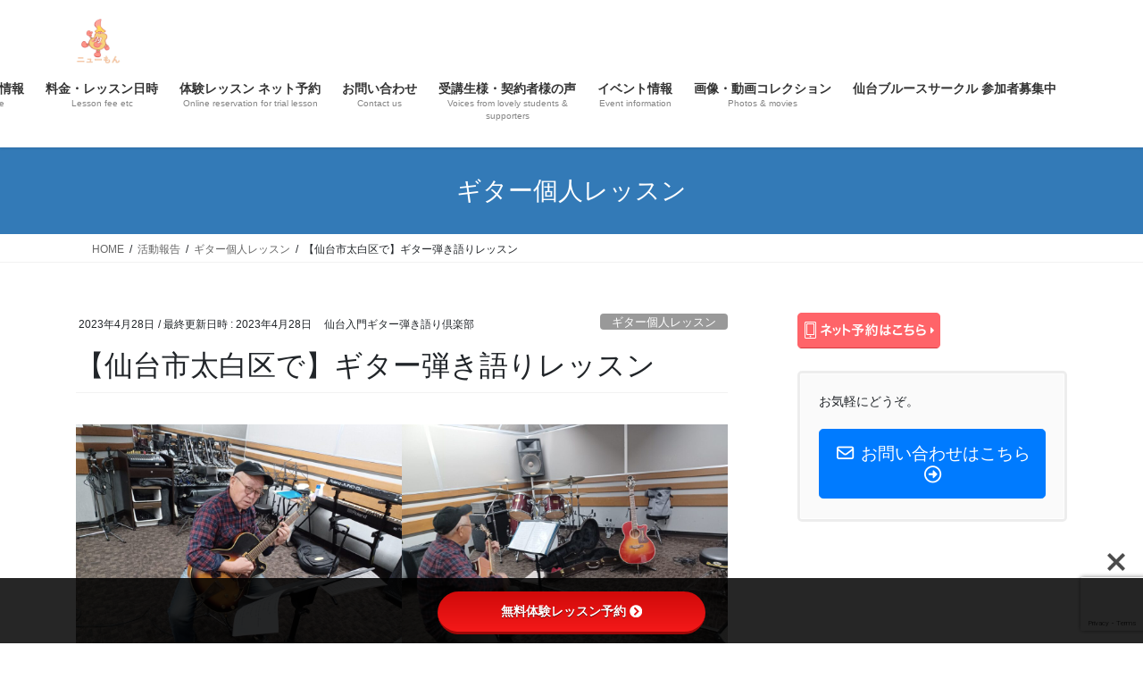

--- FILE ---
content_type: text/html; charset=UTF-8
request_url: https://sendaiguitarhikigatari.com/2023/04/28/%E3%80%90%E4%BB%99%E5%8F%B0%E5%B8%82%E5%A4%AA%E7%99%BD%E5%8C%BA%E3%81%A7%E3%80%91%E3%82%AE%E3%82%BF%E3%83%BC%E5%BC%BE%E3%81%8D%E8%AA%9E%E3%82%8A%E3%83%AC%E3%83%83%E3%82%B9%E3%83%B3/
body_size: 28933
content:
<!DOCTYPE html>
<html lang="ja">
<head>
<meta charset="utf-8">
<meta http-equiv="X-UA-Compatible" content="IE=edge">
<meta name="viewport" content="width=device-width, initial-scale=1">

<title>【仙台市太白区で】ギター弾き語りレッスン | 【仙台のギター教室】仙台入門ギター弾き語り倶楽部</title>
<meta name='robots' content='max-image-preview:large' />
<link rel='dns-prefetch' href='//www.google.com' />
<link rel='dns-prefetch' href='//stats.wp.com' />
<link rel='dns-prefetch' href='//use.fontawesome.com' />
<link rel='dns-prefetch' href='//fonts.googleapis.com' />
<link rel='dns-prefetch' href='//widgets.wp.com' />
<link rel='dns-prefetch' href='//s0.wp.com' />
<link rel='dns-prefetch' href='//0.gravatar.com' />
<link rel='dns-prefetch' href='//1.gravatar.com' />
<link rel='dns-prefetch' href='//2.gravatar.com' />
<link rel='preconnect' href='//c0.wp.com' />
<link rel="alternate" type="application/rss+xml" title="【仙台のギター教室】仙台入門ギター弾き語り倶楽部 &raquo; フィード" href="https://sendaiguitarhikigatari.com/feed/" />
<link rel="alternate" type="application/rss+xml" title="【仙台のギター教室】仙台入門ギター弾き語り倶楽部 &raquo; コメントフィード" href="https://sendaiguitarhikigatari.com/comments/feed/" />
<link rel="alternate" type="application/rss+xml" title="【仙台のギター教室】仙台入門ギター弾き語り倶楽部 &raquo; 【仙台市太白区で】ギター弾き語りレッスン のコメントのフィード" href="https://sendaiguitarhikigatari.com/2023/04/28/%e3%80%90%e4%bb%99%e5%8f%b0%e5%b8%82%e5%a4%aa%e7%99%bd%e5%8c%ba%e3%81%a7%e3%80%91%e3%82%ae%e3%82%bf%e3%83%bc%e5%bc%be%e3%81%8d%e8%aa%9e%e3%82%8a%e3%83%ac%e3%83%83%e3%82%b9%e3%83%b3/feed/" />
<link rel="alternate" title="oEmbed (JSON)" type="application/json+oembed" href="https://sendaiguitarhikigatari.com/wp-json/oembed/1.0/embed?url=https%3A%2F%2Fsendaiguitarhikigatari.com%2F2023%2F04%2F28%2F%25e3%2580%2590%25e4%25bb%2599%25e5%258f%25b0%25e5%25b8%2582%25e5%25a4%25aa%25e7%2599%25bd%25e5%258c%25ba%25e3%2581%25a7%25e3%2580%2591%25e3%2582%25ae%25e3%2582%25bf%25e3%2583%25bc%25e5%25bc%25be%25e3%2581%258d%25e8%25aa%259e%25e3%2582%258a%25e3%2583%25ac%25e3%2583%2583%25e3%2582%25b9%25e3%2583%25b3%2F" />
<link rel="alternate" title="oEmbed (XML)" type="text/xml+oembed" href="https://sendaiguitarhikigatari.com/wp-json/oembed/1.0/embed?url=https%3A%2F%2Fsendaiguitarhikigatari.com%2F2023%2F04%2F28%2F%25e3%2580%2590%25e4%25bb%2599%25e5%258f%25b0%25e5%25b8%2582%25e5%25a4%25aa%25e7%2599%25bd%25e5%258c%25ba%25e3%2581%25a7%25e3%2580%2591%25e3%2582%25ae%25e3%2582%25bf%25e3%2583%25bc%25e5%25bc%25be%25e3%2581%258d%25e8%25aa%259e%25e3%2582%258a%25e3%2583%25ac%25e3%2583%2583%25e3%2582%25b9%25e3%2583%25b3%2F&#038;format=xml" />
<meta name="description" content="仙台のギター弾き語り教室「仙台入門ギター弾き語り倶楽部」の講師の佐々木です。毎週、仙台市太白区の音楽スタジオで70歳代の生徒様へのギター弾き語りレッスンを行っております。こちらの生徒様はご自身が高校生の頃からビートルズやアニマルズ等のロックやフォークソング、ジャズ等の音楽を聴いては感動を覚えていたという真の音楽好きで、レッスンはいつも熱い情熱に包まれる時間となっています。この写真を撮影した時も私は汗をかくほど動き、ハモり、弾いては" /><style id='wp-img-auto-sizes-contain-inline-css' type='text/css'>
img:is([sizes=auto i],[sizes^="auto," i]){contain-intrinsic-size:3000px 1500px}
/*# sourceURL=wp-img-auto-sizes-contain-inline-css */
</style>
<link rel='preload' id='vkExUnit_common_style-css-preload' href='https://sendaiguitarhikigatari.com/wp-content/plugins/vk-all-in-one-expansion-unit/assets/css/vkExUnit_style.css?ver=9.113.0.1' as='style' onload="this.onload=null;this.rel='stylesheet'"/>
<link rel='stylesheet' id='vkExUnit_common_style-css' href='https://sendaiguitarhikigatari.com/wp-content/plugins/vk-all-in-one-expansion-unit/assets/css/vkExUnit_style.css?ver=9.113.0.1' media='print' onload="this.media='all'; this.onload=null;">
<style id='vkExUnit_common_style-inline-css' type='text/css'>
:root {--ver_page_top_button_url:url(https://sendaiguitarhikigatari.com/wp-content/plugins/vk-all-in-one-expansion-unit/assets/images/to-top-btn-icon.svg);}@font-face {font-weight: normal;font-style: normal;font-family: "vk_sns";src: url("https://sendaiguitarhikigatari.com/wp-content/plugins/vk-all-in-one-expansion-unit/inc/sns/icons/fonts/vk_sns.eot?-bq20cj");src: url("https://sendaiguitarhikigatari.com/wp-content/plugins/vk-all-in-one-expansion-unit/inc/sns/icons/fonts/vk_sns.eot?#iefix-bq20cj") format("embedded-opentype"),url("https://sendaiguitarhikigatari.com/wp-content/plugins/vk-all-in-one-expansion-unit/inc/sns/icons/fonts/vk_sns.woff?-bq20cj") format("woff"),url("https://sendaiguitarhikigatari.com/wp-content/plugins/vk-all-in-one-expansion-unit/inc/sns/icons/fonts/vk_sns.ttf?-bq20cj") format("truetype"),url("https://sendaiguitarhikigatari.com/wp-content/plugins/vk-all-in-one-expansion-unit/inc/sns/icons/fonts/vk_sns.svg?-bq20cj#vk_sns") format("svg");}
.veu_promotion-alert__content--text {border: 1px solid rgba(0,0,0,0.125);padding: 0.5em 1em;border-radius: var(--vk-size-radius);margin-bottom: var(--vk-margin-block-bottom);font-size: 0.875rem;}/* Alert Content部分に段落タグを入れた場合に最後の段落の余白を0にする */.veu_promotion-alert__content--text p:last-of-type{margin-bottom:0;margin-top: 0;}
/*# sourceURL=vkExUnit_common_style-inline-css */
</style>
<style id='wp-emoji-styles-inline-css' type='text/css'>

	img.wp-smiley, img.emoji {
		display: inline !important;
		border: none !important;
		box-shadow: none !important;
		height: 1em !important;
		width: 1em !important;
		margin: 0 0.07em !important;
		vertical-align: -0.1em !important;
		background: none !important;
		padding: 0 !important;
	}
/*# sourceURL=wp-emoji-styles-inline-css */
</style>
<style id='wp-block-library-inline-css' type='text/css'>
:root{--wp-block-synced-color:#7a00df;--wp-block-synced-color--rgb:122,0,223;--wp-bound-block-color:var(--wp-block-synced-color);--wp-editor-canvas-background:#ddd;--wp-admin-theme-color:#007cba;--wp-admin-theme-color--rgb:0,124,186;--wp-admin-theme-color-darker-10:#006ba1;--wp-admin-theme-color-darker-10--rgb:0,107,160.5;--wp-admin-theme-color-darker-20:#005a87;--wp-admin-theme-color-darker-20--rgb:0,90,135;--wp-admin-border-width-focus:2px}@media (min-resolution:192dpi){:root{--wp-admin-border-width-focus:1.5px}}.wp-element-button{cursor:pointer}:root .has-very-light-gray-background-color{background-color:#eee}:root .has-very-dark-gray-background-color{background-color:#313131}:root .has-very-light-gray-color{color:#eee}:root .has-very-dark-gray-color{color:#313131}:root .has-vivid-green-cyan-to-vivid-cyan-blue-gradient-background{background:linear-gradient(135deg,#00d084,#0693e3)}:root .has-purple-crush-gradient-background{background:linear-gradient(135deg,#34e2e4,#4721fb 50%,#ab1dfe)}:root .has-hazy-dawn-gradient-background{background:linear-gradient(135deg,#faaca8,#dad0ec)}:root .has-subdued-olive-gradient-background{background:linear-gradient(135deg,#fafae1,#67a671)}:root .has-atomic-cream-gradient-background{background:linear-gradient(135deg,#fdd79a,#004a59)}:root .has-nightshade-gradient-background{background:linear-gradient(135deg,#330968,#31cdcf)}:root .has-midnight-gradient-background{background:linear-gradient(135deg,#020381,#2874fc)}:root{--wp--preset--font-size--normal:16px;--wp--preset--font-size--huge:42px}.has-regular-font-size{font-size:1em}.has-larger-font-size{font-size:2.625em}.has-normal-font-size{font-size:var(--wp--preset--font-size--normal)}.has-huge-font-size{font-size:var(--wp--preset--font-size--huge)}.has-text-align-center{text-align:center}.has-text-align-left{text-align:left}.has-text-align-right{text-align:right}.has-fit-text{white-space:nowrap!important}#end-resizable-editor-section{display:none}.aligncenter{clear:both}.items-justified-left{justify-content:flex-start}.items-justified-center{justify-content:center}.items-justified-right{justify-content:flex-end}.items-justified-space-between{justify-content:space-between}.screen-reader-text{border:0;clip-path:inset(50%);height:1px;margin:-1px;overflow:hidden;padding:0;position:absolute;width:1px;word-wrap:normal!important}.screen-reader-text:focus{background-color:#ddd;clip-path:none;color:#444;display:block;font-size:1em;height:auto;left:5px;line-height:normal;padding:15px 23px 14px;text-decoration:none;top:5px;width:auto;z-index:100000}html :where(.has-border-color){border-style:solid}html :where([style*=border-top-color]){border-top-style:solid}html :where([style*=border-right-color]){border-right-style:solid}html :where([style*=border-bottom-color]){border-bottom-style:solid}html :where([style*=border-left-color]){border-left-style:solid}html :where([style*=border-width]){border-style:solid}html :where([style*=border-top-width]){border-top-style:solid}html :where([style*=border-right-width]){border-right-style:solid}html :where([style*=border-bottom-width]){border-bottom-style:solid}html :where([style*=border-left-width]){border-left-style:solid}html :where(img[class*=wp-image-]){height:auto;max-width:100%}:where(figure){margin:0 0 1em}html :where(.is-position-sticky){--wp-admin--admin-bar--position-offset:var(--wp-admin--admin-bar--height,0px)}@media screen and (max-width:600px){html :where(.is-position-sticky){--wp-admin--admin-bar--position-offset:0px}}
.vk-cols--reverse{flex-direction:row-reverse}.vk-cols--hasbtn{margin-bottom:0}.vk-cols--hasbtn>.row>.vk_gridColumn_item,.vk-cols--hasbtn>.wp-block-column{position:relative;padding-bottom:3em}.vk-cols--hasbtn>.row>.vk_gridColumn_item>.wp-block-buttons,.vk-cols--hasbtn>.row>.vk_gridColumn_item>.vk_button,.vk-cols--hasbtn>.wp-block-column>.wp-block-buttons,.vk-cols--hasbtn>.wp-block-column>.vk_button{position:absolute;bottom:0;width:100%}.vk-cols--fit.wp-block-columns{gap:0}.vk-cols--fit.wp-block-columns,.vk-cols--fit.wp-block-columns:not(.is-not-stacked-on-mobile){margin-top:0;margin-bottom:0;justify-content:space-between}.vk-cols--fit.wp-block-columns>.wp-block-column *:last-child,.vk-cols--fit.wp-block-columns:not(.is-not-stacked-on-mobile)>.wp-block-column *:last-child{margin-bottom:0}.vk-cols--fit.wp-block-columns>.wp-block-column>.wp-block-cover,.vk-cols--fit.wp-block-columns:not(.is-not-stacked-on-mobile)>.wp-block-column>.wp-block-cover{margin-top:0}.vk-cols--fit.wp-block-columns.has-background,.vk-cols--fit.wp-block-columns:not(.is-not-stacked-on-mobile).has-background{padding:0}@media(max-width: 599px){.vk-cols--fit.wp-block-columns:not(.has-background)>.wp-block-column:not(.has-background),.vk-cols--fit.wp-block-columns:not(.is-not-stacked-on-mobile):not(.has-background)>.wp-block-column:not(.has-background){padding-left:0 !important;padding-right:0 !important}}@media(min-width: 782px){.vk-cols--fit.wp-block-columns .block-editor-block-list__block.wp-block-column:not(:first-child),.vk-cols--fit.wp-block-columns>.wp-block-column:not(:first-child),.vk-cols--fit.wp-block-columns:not(.is-not-stacked-on-mobile) .block-editor-block-list__block.wp-block-column:not(:first-child),.vk-cols--fit.wp-block-columns:not(.is-not-stacked-on-mobile)>.wp-block-column:not(:first-child){margin-left:0}}@media(min-width: 600px)and (max-width: 781px){.vk-cols--fit.wp-block-columns .wp-block-column:nth-child(2n),.vk-cols--fit.wp-block-columns:not(.is-not-stacked-on-mobile) .wp-block-column:nth-child(2n){margin-left:0}.vk-cols--fit.wp-block-columns .wp-block-column:not(:only-child),.vk-cols--fit.wp-block-columns:not(.is-not-stacked-on-mobile) .wp-block-column:not(:only-child){flex-basis:50% !important}}.vk-cols--fit--gap1.wp-block-columns{gap:1px}@media(min-width: 600px)and (max-width: 781px){.vk-cols--fit--gap1.wp-block-columns .wp-block-column:not(:only-child){flex-basis:calc(50% - 1px) !important}}.vk-cols--fit.vk-cols--grid>.block-editor-block-list__block,.vk-cols--fit.vk-cols--grid>.wp-block-column,.vk-cols--fit.vk-cols--grid:not(.is-not-stacked-on-mobile)>.block-editor-block-list__block,.vk-cols--fit.vk-cols--grid:not(.is-not-stacked-on-mobile)>.wp-block-column{flex-basis:50%;box-sizing:border-box}@media(max-width: 599px){.vk-cols--fit.vk-cols--grid.vk-cols--grid--alignfull>.wp-block-column:nth-child(2)>.wp-block-cover,.vk-cols--fit.vk-cols--grid.vk-cols--grid--alignfull>.wp-block-column:nth-child(2)>.vk_outer,.vk-cols--fit.vk-cols--grid:not(.is-not-stacked-on-mobile).vk-cols--grid--alignfull>.wp-block-column:nth-child(2)>.wp-block-cover,.vk-cols--fit.vk-cols--grid:not(.is-not-stacked-on-mobile).vk-cols--grid--alignfull>.wp-block-column:nth-child(2)>.vk_outer{width:100vw;margin-right:calc((100% - 100vw)/2);margin-left:calc((100% - 100vw)/2)}}@media(min-width: 600px){.vk-cols--fit.vk-cols--grid.vk-cols--grid--alignfull>.wp-block-column:nth-child(2)>.wp-block-cover,.vk-cols--fit.vk-cols--grid.vk-cols--grid--alignfull>.wp-block-column:nth-child(2)>.vk_outer,.vk-cols--fit.vk-cols--grid:not(.is-not-stacked-on-mobile).vk-cols--grid--alignfull>.wp-block-column:nth-child(2)>.wp-block-cover,.vk-cols--fit.vk-cols--grid:not(.is-not-stacked-on-mobile).vk-cols--grid--alignfull>.wp-block-column:nth-child(2)>.vk_outer{margin-right:calc(100% - 50vw);width:50vw}}@media(min-width: 600px){.vk-cols--fit.vk-cols--grid.vk-cols--grid--alignfull.vk-cols--reverse>.wp-block-column,.vk-cols--fit.vk-cols--grid:not(.is-not-stacked-on-mobile).vk-cols--grid--alignfull.vk-cols--reverse>.wp-block-column{margin-left:0;margin-right:0}.vk-cols--fit.vk-cols--grid.vk-cols--grid--alignfull.vk-cols--reverse>.wp-block-column:nth-child(2)>.wp-block-cover,.vk-cols--fit.vk-cols--grid.vk-cols--grid--alignfull.vk-cols--reverse>.wp-block-column:nth-child(2)>.vk_outer,.vk-cols--fit.vk-cols--grid:not(.is-not-stacked-on-mobile).vk-cols--grid--alignfull.vk-cols--reverse>.wp-block-column:nth-child(2)>.wp-block-cover,.vk-cols--fit.vk-cols--grid:not(.is-not-stacked-on-mobile).vk-cols--grid--alignfull.vk-cols--reverse>.wp-block-column:nth-child(2)>.vk_outer{margin-left:calc(100% - 50vw)}}.vk-cols--menu h2,.vk-cols--menu h3,.vk-cols--menu h4,.vk-cols--menu h5{margin-bottom:.2em;text-shadow:#000 0 0 10px}.vk-cols--menu h2:first-child,.vk-cols--menu h3:first-child,.vk-cols--menu h4:first-child,.vk-cols--menu h5:first-child{margin-top:0}.vk-cols--menu p{margin-bottom:1rem;text-shadow:#000 0 0 10px}.vk-cols--menu .wp-block-cover__inner-container:last-child{margin-bottom:0}.vk-cols--fitbnrs .wp-block-column .wp-block-cover:hover img{filter:unset}.vk-cols--fitbnrs .wp-block-column .wp-block-cover:hover{background-color:unset}.vk-cols--fitbnrs .wp-block-column .wp-block-cover:hover .wp-block-cover__image-background{filter:unset !important}.vk-cols--fitbnrs .wp-block-cover .wp-block-cover__inner-container{position:absolute;height:100%;width:100%}.vk-cols--fitbnrs .vk_button{height:100%;margin:0}.vk-cols--fitbnrs .vk_button .vk_button_btn,.vk-cols--fitbnrs .vk_button .btn{height:100%;width:100%;border:none;box-shadow:none;background-color:unset !important;transition:unset}.vk-cols--fitbnrs .vk_button .vk_button_btn:hover,.vk-cols--fitbnrs .vk_button .btn:hover{transition:unset}.vk-cols--fitbnrs .vk_button .vk_button_btn:after,.vk-cols--fitbnrs .vk_button .btn:after{border:none}.vk-cols--fitbnrs .vk_button .vk_button_link_txt{width:100%;position:absolute;top:50%;left:50%;transform:translateY(-50%) translateX(-50%);font-size:2rem;text-shadow:#000 0 0 10px}.vk-cols--fitbnrs .vk_button .vk_button_link_subCaption{width:100%;position:absolute;top:calc(50% + 2.2em);left:50%;transform:translateY(-50%) translateX(-50%);text-shadow:#000 0 0 10px}@media(min-width: 992px){.vk-cols--media.wp-block-columns{gap:3rem}}.vk-fit-map figure{margin-bottom:0}.vk-fit-map iframe{position:relative;margin-bottom:0;display:block;max-height:400px;width:100vw}.vk-fit-map:is(.alignfull,.alignwide) div{max-width:100%}.vk-table--th--width25 :where(tr>*:first-child){width:25%}.vk-table--th--width30 :where(tr>*:first-child){width:30%}.vk-table--th--width35 :where(tr>*:first-child){width:35%}.vk-table--th--width40 :where(tr>*:first-child){width:40%}.vk-table--th--bg-bright :where(tr>*:first-child){background-color:var(--wp--preset--color--bg-secondary, rgba(0, 0, 0, 0.05))}@media(max-width: 599px){.vk-table--mobile-block :is(th,td){width:100%;display:block}.vk-table--mobile-block.wp-block-table table :is(th,td){border-top:none}}.vk-table--width--th25 :where(tr>*:first-child){width:25%}.vk-table--width--th30 :where(tr>*:first-child){width:30%}.vk-table--width--th35 :where(tr>*:first-child){width:35%}.vk-table--width--th40 :where(tr>*:first-child){width:40%}.no-margin{margin:0}@media(max-width: 599px){.wp-block-image.vk-aligncenter--mobile>.alignright{float:none;margin-left:auto;margin-right:auto}.vk-no-padding-horizontal--mobile{padding-left:0 !important;padding-right:0 !important}}
/* VK Color Palettes */

/*# sourceURL=wp-block-library-inline-css */
</style><style id='wp-block-gallery-inline-css' type='text/css'>
.blocks-gallery-grid:not(.has-nested-images),.wp-block-gallery:not(.has-nested-images){display:flex;flex-wrap:wrap;list-style-type:none;margin:0;padding:0}.blocks-gallery-grid:not(.has-nested-images) .blocks-gallery-image,.blocks-gallery-grid:not(.has-nested-images) .blocks-gallery-item,.wp-block-gallery:not(.has-nested-images) .blocks-gallery-image,.wp-block-gallery:not(.has-nested-images) .blocks-gallery-item{display:flex;flex-direction:column;flex-grow:1;justify-content:center;margin:0 1em 1em 0;position:relative;width:calc(50% - 1em)}.blocks-gallery-grid:not(.has-nested-images) .blocks-gallery-image:nth-of-type(2n),.blocks-gallery-grid:not(.has-nested-images) .blocks-gallery-item:nth-of-type(2n),.wp-block-gallery:not(.has-nested-images) .blocks-gallery-image:nth-of-type(2n),.wp-block-gallery:not(.has-nested-images) .blocks-gallery-item:nth-of-type(2n){margin-right:0}.blocks-gallery-grid:not(.has-nested-images) .blocks-gallery-image figure,.blocks-gallery-grid:not(.has-nested-images) .blocks-gallery-item figure,.wp-block-gallery:not(.has-nested-images) .blocks-gallery-image figure,.wp-block-gallery:not(.has-nested-images) .blocks-gallery-item figure{align-items:flex-end;display:flex;height:100%;justify-content:flex-start;margin:0}.blocks-gallery-grid:not(.has-nested-images) .blocks-gallery-image img,.blocks-gallery-grid:not(.has-nested-images) .blocks-gallery-item img,.wp-block-gallery:not(.has-nested-images) .blocks-gallery-image img,.wp-block-gallery:not(.has-nested-images) .blocks-gallery-item img{display:block;height:auto;max-width:100%;width:auto}.blocks-gallery-grid:not(.has-nested-images) .blocks-gallery-image figcaption,.blocks-gallery-grid:not(.has-nested-images) .blocks-gallery-item figcaption,.wp-block-gallery:not(.has-nested-images) .blocks-gallery-image figcaption,.wp-block-gallery:not(.has-nested-images) .blocks-gallery-item figcaption{background:linear-gradient(0deg,#000000b3,#0000004d 70%,#0000);bottom:0;box-sizing:border-box;color:#fff;font-size:.8em;margin:0;max-height:100%;overflow:auto;padding:3em .77em .7em;position:absolute;text-align:center;width:100%;z-index:2}.blocks-gallery-grid:not(.has-nested-images) .blocks-gallery-image figcaption img,.blocks-gallery-grid:not(.has-nested-images) .blocks-gallery-item figcaption img,.wp-block-gallery:not(.has-nested-images) .blocks-gallery-image figcaption img,.wp-block-gallery:not(.has-nested-images) .blocks-gallery-item figcaption img{display:inline}.blocks-gallery-grid:not(.has-nested-images) figcaption,.wp-block-gallery:not(.has-nested-images) figcaption{flex-grow:1}.blocks-gallery-grid:not(.has-nested-images).is-cropped .blocks-gallery-image a,.blocks-gallery-grid:not(.has-nested-images).is-cropped .blocks-gallery-image img,.blocks-gallery-grid:not(.has-nested-images).is-cropped .blocks-gallery-item a,.blocks-gallery-grid:not(.has-nested-images).is-cropped .blocks-gallery-item img,.wp-block-gallery:not(.has-nested-images).is-cropped .blocks-gallery-image a,.wp-block-gallery:not(.has-nested-images).is-cropped .blocks-gallery-image img,.wp-block-gallery:not(.has-nested-images).is-cropped .blocks-gallery-item a,.wp-block-gallery:not(.has-nested-images).is-cropped .blocks-gallery-item img{flex:1;height:100%;object-fit:cover;width:100%}.blocks-gallery-grid:not(.has-nested-images).columns-1 .blocks-gallery-image,.blocks-gallery-grid:not(.has-nested-images).columns-1 .blocks-gallery-item,.wp-block-gallery:not(.has-nested-images).columns-1 .blocks-gallery-image,.wp-block-gallery:not(.has-nested-images).columns-1 .blocks-gallery-item{margin-right:0;width:100%}@media (min-width:600px){.blocks-gallery-grid:not(.has-nested-images).columns-3 .blocks-gallery-image,.blocks-gallery-grid:not(.has-nested-images).columns-3 .blocks-gallery-item,.wp-block-gallery:not(.has-nested-images).columns-3 .blocks-gallery-image,.wp-block-gallery:not(.has-nested-images).columns-3 .blocks-gallery-item{margin-right:1em;width:calc(33.33333% - .66667em)}.blocks-gallery-grid:not(.has-nested-images).columns-4 .blocks-gallery-image,.blocks-gallery-grid:not(.has-nested-images).columns-4 .blocks-gallery-item,.wp-block-gallery:not(.has-nested-images).columns-4 .blocks-gallery-image,.wp-block-gallery:not(.has-nested-images).columns-4 .blocks-gallery-item{margin-right:1em;width:calc(25% - .75em)}.blocks-gallery-grid:not(.has-nested-images).columns-5 .blocks-gallery-image,.blocks-gallery-grid:not(.has-nested-images).columns-5 .blocks-gallery-item,.wp-block-gallery:not(.has-nested-images).columns-5 .blocks-gallery-image,.wp-block-gallery:not(.has-nested-images).columns-5 .blocks-gallery-item{margin-right:1em;width:calc(20% - .8em)}.blocks-gallery-grid:not(.has-nested-images).columns-6 .blocks-gallery-image,.blocks-gallery-grid:not(.has-nested-images).columns-6 .blocks-gallery-item,.wp-block-gallery:not(.has-nested-images).columns-6 .blocks-gallery-image,.wp-block-gallery:not(.has-nested-images).columns-6 .blocks-gallery-item{margin-right:1em;width:calc(16.66667% - .83333em)}.blocks-gallery-grid:not(.has-nested-images).columns-7 .blocks-gallery-image,.blocks-gallery-grid:not(.has-nested-images).columns-7 .blocks-gallery-item,.wp-block-gallery:not(.has-nested-images).columns-7 .blocks-gallery-image,.wp-block-gallery:not(.has-nested-images).columns-7 .blocks-gallery-item{margin-right:1em;width:calc(14.28571% - .85714em)}.blocks-gallery-grid:not(.has-nested-images).columns-8 .blocks-gallery-image,.blocks-gallery-grid:not(.has-nested-images).columns-8 .blocks-gallery-item,.wp-block-gallery:not(.has-nested-images).columns-8 .blocks-gallery-image,.wp-block-gallery:not(.has-nested-images).columns-8 .blocks-gallery-item{margin-right:1em;width:calc(12.5% - .875em)}.blocks-gallery-grid:not(.has-nested-images).columns-1 .blocks-gallery-image:nth-of-type(1n),.blocks-gallery-grid:not(.has-nested-images).columns-1 .blocks-gallery-item:nth-of-type(1n),.blocks-gallery-grid:not(.has-nested-images).columns-2 .blocks-gallery-image:nth-of-type(2n),.blocks-gallery-grid:not(.has-nested-images).columns-2 .blocks-gallery-item:nth-of-type(2n),.blocks-gallery-grid:not(.has-nested-images).columns-3 .blocks-gallery-image:nth-of-type(3n),.blocks-gallery-grid:not(.has-nested-images).columns-3 .blocks-gallery-item:nth-of-type(3n),.blocks-gallery-grid:not(.has-nested-images).columns-4 .blocks-gallery-image:nth-of-type(4n),.blocks-gallery-grid:not(.has-nested-images).columns-4 .blocks-gallery-item:nth-of-type(4n),.blocks-gallery-grid:not(.has-nested-images).columns-5 .blocks-gallery-image:nth-of-type(5n),.blocks-gallery-grid:not(.has-nested-images).columns-5 .blocks-gallery-item:nth-of-type(5n),.blocks-gallery-grid:not(.has-nested-images).columns-6 .blocks-gallery-image:nth-of-type(6n),.blocks-gallery-grid:not(.has-nested-images).columns-6 .blocks-gallery-item:nth-of-type(6n),.blocks-gallery-grid:not(.has-nested-images).columns-7 .blocks-gallery-image:nth-of-type(7n),.blocks-gallery-grid:not(.has-nested-images).columns-7 .blocks-gallery-item:nth-of-type(7n),.blocks-gallery-grid:not(.has-nested-images).columns-8 .blocks-gallery-image:nth-of-type(8n),.blocks-gallery-grid:not(.has-nested-images).columns-8 .blocks-gallery-item:nth-of-type(8n),.wp-block-gallery:not(.has-nested-images).columns-1 .blocks-gallery-image:nth-of-type(1n),.wp-block-gallery:not(.has-nested-images).columns-1 .blocks-gallery-item:nth-of-type(1n),.wp-block-gallery:not(.has-nested-images).columns-2 .blocks-gallery-image:nth-of-type(2n),.wp-block-gallery:not(.has-nested-images).columns-2 .blocks-gallery-item:nth-of-type(2n),.wp-block-gallery:not(.has-nested-images).columns-3 .blocks-gallery-image:nth-of-type(3n),.wp-block-gallery:not(.has-nested-images).columns-3 .blocks-gallery-item:nth-of-type(3n),.wp-block-gallery:not(.has-nested-images).columns-4 .blocks-gallery-image:nth-of-type(4n),.wp-block-gallery:not(.has-nested-images).columns-4 .blocks-gallery-item:nth-of-type(4n),.wp-block-gallery:not(.has-nested-images).columns-5 .blocks-gallery-image:nth-of-type(5n),.wp-block-gallery:not(.has-nested-images).columns-5 .blocks-gallery-item:nth-of-type(5n),.wp-block-gallery:not(.has-nested-images).columns-6 .blocks-gallery-image:nth-of-type(6n),.wp-block-gallery:not(.has-nested-images).columns-6 .blocks-gallery-item:nth-of-type(6n),.wp-block-gallery:not(.has-nested-images).columns-7 .blocks-gallery-image:nth-of-type(7n),.wp-block-gallery:not(.has-nested-images).columns-7 .blocks-gallery-item:nth-of-type(7n),.wp-block-gallery:not(.has-nested-images).columns-8 .blocks-gallery-image:nth-of-type(8n),.wp-block-gallery:not(.has-nested-images).columns-8 .blocks-gallery-item:nth-of-type(8n){margin-right:0}}.blocks-gallery-grid:not(.has-nested-images) .blocks-gallery-image:last-child,.blocks-gallery-grid:not(.has-nested-images) .blocks-gallery-item:last-child,.wp-block-gallery:not(.has-nested-images) .blocks-gallery-image:last-child,.wp-block-gallery:not(.has-nested-images) .blocks-gallery-item:last-child{margin-right:0}.blocks-gallery-grid:not(.has-nested-images).alignleft,.blocks-gallery-grid:not(.has-nested-images).alignright,.wp-block-gallery:not(.has-nested-images).alignleft,.wp-block-gallery:not(.has-nested-images).alignright{max-width:420px;width:100%}.blocks-gallery-grid:not(.has-nested-images).aligncenter .blocks-gallery-item figure,.wp-block-gallery:not(.has-nested-images).aligncenter .blocks-gallery-item figure{justify-content:center}.wp-block-gallery:not(.is-cropped) .blocks-gallery-item{align-self:flex-start}figure.wp-block-gallery.has-nested-images{align-items:normal}.wp-block-gallery.has-nested-images figure.wp-block-image:not(#individual-image){margin:0;width:calc(50% - var(--wp--style--unstable-gallery-gap, 16px)/2)}.wp-block-gallery.has-nested-images figure.wp-block-image{box-sizing:border-box;display:flex;flex-direction:column;flex-grow:1;justify-content:center;max-width:100%;position:relative}.wp-block-gallery.has-nested-images figure.wp-block-image>a,.wp-block-gallery.has-nested-images figure.wp-block-image>div{flex-direction:column;flex-grow:1;margin:0}.wp-block-gallery.has-nested-images figure.wp-block-image img{display:block;height:auto;max-width:100%!important;width:auto}.wp-block-gallery.has-nested-images figure.wp-block-image figcaption,.wp-block-gallery.has-nested-images figure.wp-block-image:has(figcaption):before{bottom:0;left:0;max-height:100%;position:absolute;right:0}.wp-block-gallery.has-nested-images figure.wp-block-image:has(figcaption):before{backdrop-filter:blur(3px);content:"";height:100%;-webkit-mask-image:linear-gradient(0deg,#000 20%,#0000);mask-image:linear-gradient(0deg,#000 20%,#0000);max-height:40%;pointer-events:none}.wp-block-gallery.has-nested-images figure.wp-block-image figcaption{box-sizing:border-box;color:#fff;font-size:13px;margin:0;overflow:auto;padding:1em;text-align:center;text-shadow:0 0 1.5px #000}.wp-block-gallery.has-nested-images figure.wp-block-image figcaption::-webkit-scrollbar{height:12px;width:12px}.wp-block-gallery.has-nested-images figure.wp-block-image figcaption::-webkit-scrollbar-track{background-color:initial}.wp-block-gallery.has-nested-images figure.wp-block-image figcaption::-webkit-scrollbar-thumb{background-clip:padding-box;background-color:initial;border:3px solid #0000;border-radius:8px}.wp-block-gallery.has-nested-images figure.wp-block-image figcaption:focus-within::-webkit-scrollbar-thumb,.wp-block-gallery.has-nested-images figure.wp-block-image figcaption:focus::-webkit-scrollbar-thumb,.wp-block-gallery.has-nested-images figure.wp-block-image figcaption:hover::-webkit-scrollbar-thumb{background-color:#fffc}.wp-block-gallery.has-nested-images figure.wp-block-image figcaption{scrollbar-color:#0000 #0000;scrollbar-gutter:stable both-edges;scrollbar-width:thin}.wp-block-gallery.has-nested-images figure.wp-block-image figcaption:focus,.wp-block-gallery.has-nested-images figure.wp-block-image figcaption:focus-within,.wp-block-gallery.has-nested-images figure.wp-block-image figcaption:hover{scrollbar-color:#fffc #0000}.wp-block-gallery.has-nested-images figure.wp-block-image figcaption{will-change:transform}@media (hover:none){.wp-block-gallery.has-nested-images figure.wp-block-image figcaption{scrollbar-color:#fffc #0000}}.wp-block-gallery.has-nested-images figure.wp-block-image figcaption{background:linear-gradient(0deg,#0006,#0000)}.wp-block-gallery.has-nested-images figure.wp-block-image figcaption img{display:inline}.wp-block-gallery.has-nested-images figure.wp-block-image figcaption a{color:inherit}.wp-block-gallery.has-nested-images figure.wp-block-image.has-custom-border img{box-sizing:border-box}.wp-block-gallery.has-nested-images figure.wp-block-image.has-custom-border>a,.wp-block-gallery.has-nested-images figure.wp-block-image.has-custom-border>div,.wp-block-gallery.has-nested-images figure.wp-block-image.is-style-rounded>a,.wp-block-gallery.has-nested-images figure.wp-block-image.is-style-rounded>div{flex:1 1 auto}.wp-block-gallery.has-nested-images figure.wp-block-image.has-custom-border figcaption,.wp-block-gallery.has-nested-images figure.wp-block-image.is-style-rounded figcaption{background:none;color:inherit;flex:initial;margin:0;padding:10px 10px 9px;position:relative;text-shadow:none}.wp-block-gallery.has-nested-images figure.wp-block-image.has-custom-border:before,.wp-block-gallery.has-nested-images figure.wp-block-image.is-style-rounded:before{content:none}.wp-block-gallery.has-nested-images figcaption{flex-basis:100%;flex-grow:1;text-align:center}.wp-block-gallery.has-nested-images:not(.is-cropped) figure.wp-block-image:not(#individual-image){margin-bottom:auto;margin-top:0}.wp-block-gallery.has-nested-images.is-cropped figure.wp-block-image:not(#individual-image){align-self:inherit}.wp-block-gallery.has-nested-images.is-cropped figure.wp-block-image:not(#individual-image)>a,.wp-block-gallery.has-nested-images.is-cropped figure.wp-block-image:not(#individual-image)>div:not(.components-drop-zone){display:flex}.wp-block-gallery.has-nested-images.is-cropped figure.wp-block-image:not(#individual-image) a,.wp-block-gallery.has-nested-images.is-cropped figure.wp-block-image:not(#individual-image) img{flex:1 0 0%;height:100%;object-fit:cover;width:100%}.wp-block-gallery.has-nested-images.columns-1 figure.wp-block-image:not(#individual-image){width:100%}@media (min-width:600px){.wp-block-gallery.has-nested-images.columns-3 figure.wp-block-image:not(#individual-image){width:calc(33.33333% - var(--wp--style--unstable-gallery-gap, 16px)*.66667)}.wp-block-gallery.has-nested-images.columns-4 figure.wp-block-image:not(#individual-image){width:calc(25% - var(--wp--style--unstable-gallery-gap, 16px)*.75)}.wp-block-gallery.has-nested-images.columns-5 figure.wp-block-image:not(#individual-image){width:calc(20% - var(--wp--style--unstable-gallery-gap, 16px)*.8)}.wp-block-gallery.has-nested-images.columns-6 figure.wp-block-image:not(#individual-image){width:calc(16.66667% - var(--wp--style--unstable-gallery-gap, 16px)*.83333)}.wp-block-gallery.has-nested-images.columns-7 figure.wp-block-image:not(#individual-image){width:calc(14.28571% - var(--wp--style--unstable-gallery-gap, 16px)*.85714)}.wp-block-gallery.has-nested-images.columns-8 figure.wp-block-image:not(#individual-image){width:calc(12.5% - var(--wp--style--unstable-gallery-gap, 16px)*.875)}.wp-block-gallery.has-nested-images.columns-default figure.wp-block-image:not(#individual-image){width:calc(33.33% - var(--wp--style--unstable-gallery-gap, 16px)*.66667)}.wp-block-gallery.has-nested-images.columns-default figure.wp-block-image:not(#individual-image):first-child:nth-last-child(2),.wp-block-gallery.has-nested-images.columns-default figure.wp-block-image:not(#individual-image):first-child:nth-last-child(2)~figure.wp-block-image:not(#individual-image){width:calc(50% - var(--wp--style--unstable-gallery-gap, 16px)*.5)}.wp-block-gallery.has-nested-images.columns-default figure.wp-block-image:not(#individual-image):first-child:last-child{width:100%}}.wp-block-gallery.has-nested-images.alignleft,.wp-block-gallery.has-nested-images.alignright{max-width:420px;width:100%}.wp-block-gallery.has-nested-images.aligncenter{justify-content:center}
/*# sourceURL=https://c0.wp.com/c/6.9/wp-includes/blocks/gallery/style.min.css */
</style>
<style id='wp-block-image-inline-css' type='text/css'>
.wp-block-image>a,.wp-block-image>figure>a{display:inline-block}.wp-block-image img{box-sizing:border-box;height:auto;max-width:100%;vertical-align:bottom}@media not (prefers-reduced-motion){.wp-block-image img.hide{visibility:hidden}.wp-block-image img.show{animation:show-content-image .4s}}.wp-block-image[style*=border-radius] img,.wp-block-image[style*=border-radius]>a{border-radius:inherit}.wp-block-image.has-custom-border img{box-sizing:border-box}.wp-block-image.aligncenter{text-align:center}.wp-block-image.alignfull>a,.wp-block-image.alignwide>a{width:100%}.wp-block-image.alignfull img,.wp-block-image.alignwide img{height:auto;width:100%}.wp-block-image .aligncenter,.wp-block-image .alignleft,.wp-block-image .alignright,.wp-block-image.aligncenter,.wp-block-image.alignleft,.wp-block-image.alignright{display:table}.wp-block-image .aligncenter>figcaption,.wp-block-image .alignleft>figcaption,.wp-block-image .alignright>figcaption,.wp-block-image.aligncenter>figcaption,.wp-block-image.alignleft>figcaption,.wp-block-image.alignright>figcaption{caption-side:bottom;display:table-caption}.wp-block-image .alignleft{float:left;margin:.5em 1em .5em 0}.wp-block-image .alignright{float:right;margin:.5em 0 .5em 1em}.wp-block-image .aligncenter{margin-left:auto;margin-right:auto}.wp-block-image :where(figcaption){margin-bottom:1em;margin-top:.5em}.wp-block-image.is-style-circle-mask img{border-radius:9999px}@supports ((-webkit-mask-image:none) or (mask-image:none)) or (-webkit-mask-image:none){.wp-block-image.is-style-circle-mask img{border-radius:0;-webkit-mask-image:url('data:image/svg+xml;utf8,<svg viewBox="0 0 100 100" xmlns="http://www.w3.org/2000/svg"><circle cx="50" cy="50" r="50"/></svg>');mask-image:url('data:image/svg+xml;utf8,<svg viewBox="0 0 100 100" xmlns="http://www.w3.org/2000/svg"><circle cx="50" cy="50" r="50"/></svg>');mask-mode:alpha;-webkit-mask-position:center;mask-position:center;-webkit-mask-repeat:no-repeat;mask-repeat:no-repeat;-webkit-mask-size:contain;mask-size:contain}}:root :where(.wp-block-image.is-style-rounded img,.wp-block-image .is-style-rounded img){border-radius:9999px}.wp-block-image figure{margin:0}.wp-lightbox-container{display:flex;flex-direction:column;position:relative}.wp-lightbox-container img{cursor:zoom-in}.wp-lightbox-container img:hover+button{opacity:1}.wp-lightbox-container button{align-items:center;backdrop-filter:blur(16px) saturate(180%);background-color:#5a5a5a40;border:none;border-radius:4px;cursor:zoom-in;display:flex;height:20px;justify-content:center;opacity:0;padding:0;position:absolute;right:16px;text-align:center;top:16px;width:20px;z-index:100}@media not (prefers-reduced-motion){.wp-lightbox-container button{transition:opacity .2s ease}}.wp-lightbox-container button:focus-visible{outline:3px auto #5a5a5a40;outline:3px auto -webkit-focus-ring-color;outline-offset:3px}.wp-lightbox-container button:hover{cursor:pointer;opacity:1}.wp-lightbox-container button:focus{opacity:1}.wp-lightbox-container button:focus,.wp-lightbox-container button:hover,.wp-lightbox-container button:not(:hover):not(:active):not(.has-background){background-color:#5a5a5a40;border:none}.wp-lightbox-overlay{box-sizing:border-box;cursor:zoom-out;height:100vh;left:0;overflow:hidden;position:fixed;top:0;visibility:hidden;width:100%;z-index:100000}.wp-lightbox-overlay .close-button{align-items:center;cursor:pointer;display:flex;justify-content:center;min-height:40px;min-width:40px;padding:0;position:absolute;right:calc(env(safe-area-inset-right) + 16px);top:calc(env(safe-area-inset-top) + 16px);z-index:5000000}.wp-lightbox-overlay .close-button:focus,.wp-lightbox-overlay .close-button:hover,.wp-lightbox-overlay .close-button:not(:hover):not(:active):not(.has-background){background:none;border:none}.wp-lightbox-overlay .lightbox-image-container{height:var(--wp--lightbox-container-height);left:50%;overflow:hidden;position:absolute;top:50%;transform:translate(-50%,-50%);transform-origin:top left;width:var(--wp--lightbox-container-width);z-index:9999999999}.wp-lightbox-overlay .wp-block-image{align-items:center;box-sizing:border-box;display:flex;height:100%;justify-content:center;margin:0;position:relative;transform-origin:0 0;width:100%;z-index:3000000}.wp-lightbox-overlay .wp-block-image img{height:var(--wp--lightbox-image-height);min-height:var(--wp--lightbox-image-height);min-width:var(--wp--lightbox-image-width);width:var(--wp--lightbox-image-width)}.wp-lightbox-overlay .wp-block-image figcaption{display:none}.wp-lightbox-overlay button{background:none;border:none}.wp-lightbox-overlay .scrim{background-color:#fff;height:100%;opacity:.9;position:absolute;width:100%;z-index:2000000}.wp-lightbox-overlay.active{visibility:visible}@media not (prefers-reduced-motion){.wp-lightbox-overlay.active{animation:turn-on-visibility .25s both}.wp-lightbox-overlay.active img{animation:turn-on-visibility .35s both}.wp-lightbox-overlay.show-closing-animation:not(.active){animation:turn-off-visibility .35s both}.wp-lightbox-overlay.show-closing-animation:not(.active) img{animation:turn-off-visibility .25s both}.wp-lightbox-overlay.zoom.active{animation:none;opacity:1;visibility:visible}.wp-lightbox-overlay.zoom.active .lightbox-image-container{animation:lightbox-zoom-in .4s}.wp-lightbox-overlay.zoom.active .lightbox-image-container img{animation:none}.wp-lightbox-overlay.zoom.active .scrim{animation:turn-on-visibility .4s forwards}.wp-lightbox-overlay.zoom.show-closing-animation:not(.active){animation:none}.wp-lightbox-overlay.zoom.show-closing-animation:not(.active) .lightbox-image-container{animation:lightbox-zoom-out .4s}.wp-lightbox-overlay.zoom.show-closing-animation:not(.active) .lightbox-image-container img{animation:none}.wp-lightbox-overlay.zoom.show-closing-animation:not(.active) .scrim{animation:turn-off-visibility .4s forwards}}@keyframes show-content-image{0%{visibility:hidden}99%{visibility:hidden}to{visibility:visible}}@keyframes turn-on-visibility{0%{opacity:0}to{opacity:1}}@keyframes turn-off-visibility{0%{opacity:1;visibility:visible}99%{opacity:0;visibility:visible}to{opacity:0;visibility:hidden}}@keyframes lightbox-zoom-in{0%{transform:translate(calc((-100vw + var(--wp--lightbox-scrollbar-width))/2 + var(--wp--lightbox-initial-left-position)),calc(-50vh + var(--wp--lightbox-initial-top-position))) scale(var(--wp--lightbox-scale))}to{transform:translate(-50%,-50%) scale(1)}}@keyframes lightbox-zoom-out{0%{transform:translate(-50%,-50%) scale(1);visibility:visible}99%{visibility:visible}to{transform:translate(calc((-100vw + var(--wp--lightbox-scrollbar-width))/2 + var(--wp--lightbox-initial-left-position)),calc(-50vh + var(--wp--lightbox-initial-top-position))) scale(var(--wp--lightbox-scale));visibility:hidden}}
/*# sourceURL=https://c0.wp.com/c/6.9/wp-includes/blocks/image/style.min.css */
</style>
<style id='wp-block-paragraph-inline-css' type='text/css'>
.is-small-text{font-size:.875em}.is-regular-text{font-size:1em}.is-large-text{font-size:2.25em}.is-larger-text{font-size:3em}.has-drop-cap:not(:focus):first-letter{float:left;font-size:8.4em;font-style:normal;font-weight:100;line-height:.68;margin:.05em .1em 0 0;text-transform:uppercase}body.rtl .has-drop-cap:not(:focus):first-letter{float:none;margin-left:.1em}p.has-drop-cap.has-background{overflow:hidden}:root :where(p.has-background){padding:1.25em 2.375em}:where(p.has-text-color:not(.has-link-color)) a{color:inherit}p.has-text-align-left[style*="writing-mode:vertical-lr"],p.has-text-align-right[style*="writing-mode:vertical-rl"]{rotate:180deg}
/*# sourceURL=https://c0.wp.com/c/6.9/wp-includes/blocks/paragraph/style.min.css */
</style>
<style id='global-styles-inline-css' type='text/css'>
:root{--wp--preset--aspect-ratio--square: 1;--wp--preset--aspect-ratio--4-3: 4/3;--wp--preset--aspect-ratio--3-4: 3/4;--wp--preset--aspect-ratio--3-2: 3/2;--wp--preset--aspect-ratio--2-3: 2/3;--wp--preset--aspect-ratio--16-9: 16/9;--wp--preset--aspect-ratio--9-16: 9/16;--wp--preset--color--black: #000000;--wp--preset--color--cyan-bluish-gray: #abb8c3;--wp--preset--color--white: #ffffff;--wp--preset--color--pale-pink: #f78da7;--wp--preset--color--vivid-red: #cf2e2e;--wp--preset--color--luminous-vivid-orange: #ff6900;--wp--preset--color--luminous-vivid-amber: #fcb900;--wp--preset--color--light-green-cyan: #7bdcb5;--wp--preset--color--vivid-green-cyan: #00d084;--wp--preset--color--pale-cyan-blue: #8ed1fc;--wp--preset--color--vivid-cyan-blue: #0693e3;--wp--preset--color--vivid-purple: #9b51e0;--wp--preset--gradient--vivid-cyan-blue-to-vivid-purple: linear-gradient(135deg,rgb(6,147,227) 0%,rgb(155,81,224) 100%);--wp--preset--gradient--light-green-cyan-to-vivid-green-cyan: linear-gradient(135deg,rgb(122,220,180) 0%,rgb(0,208,130) 100%);--wp--preset--gradient--luminous-vivid-amber-to-luminous-vivid-orange: linear-gradient(135deg,rgb(252,185,0) 0%,rgb(255,105,0) 100%);--wp--preset--gradient--luminous-vivid-orange-to-vivid-red: linear-gradient(135deg,rgb(255,105,0) 0%,rgb(207,46,46) 100%);--wp--preset--gradient--very-light-gray-to-cyan-bluish-gray: linear-gradient(135deg,rgb(238,238,238) 0%,rgb(169,184,195) 100%);--wp--preset--gradient--cool-to-warm-spectrum: linear-gradient(135deg,rgb(74,234,220) 0%,rgb(151,120,209) 20%,rgb(207,42,186) 40%,rgb(238,44,130) 60%,rgb(251,105,98) 80%,rgb(254,248,76) 100%);--wp--preset--gradient--blush-light-purple: linear-gradient(135deg,rgb(255,206,236) 0%,rgb(152,150,240) 100%);--wp--preset--gradient--blush-bordeaux: linear-gradient(135deg,rgb(254,205,165) 0%,rgb(254,45,45) 50%,rgb(107,0,62) 100%);--wp--preset--gradient--luminous-dusk: linear-gradient(135deg,rgb(255,203,112) 0%,rgb(199,81,192) 50%,rgb(65,88,208) 100%);--wp--preset--gradient--pale-ocean: linear-gradient(135deg,rgb(255,245,203) 0%,rgb(182,227,212) 50%,rgb(51,167,181) 100%);--wp--preset--gradient--electric-grass: linear-gradient(135deg,rgb(202,248,128) 0%,rgb(113,206,126) 100%);--wp--preset--gradient--midnight: linear-gradient(135deg,rgb(2,3,129) 0%,rgb(40,116,252) 100%);--wp--preset--font-size--small: 13px;--wp--preset--font-size--medium: 20px;--wp--preset--font-size--large: 36px;--wp--preset--font-size--x-large: 42px;--wp--preset--spacing--20: 0.44rem;--wp--preset--spacing--30: 0.67rem;--wp--preset--spacing--40: 1rem;--wp--preset--spacing--50: 1.5rem;--wp--preset--spacing--60: 2.25rem;--wp--preset--spacing--70: 3.38rem;--wp--preset--spacing--80: 5.06rem;--wp--preset--shadow--natural: 6px 6px 9px rgba(0, 0, 0, 0.2);--wp--preset--shadow--deep: 12px 12px 50px rgba(0, 0, 0, 0.4);--wp--preset--shadow--sharp: 6px 6px 0px rgba(0, 0, 0, 0.2);--wp--preset--shadow--outlined: 6px 6px 0px -3px rgb(255, 255, 255), 6px 6px rgb(0, 0, 0);--wp--preset--shadow--crisp: 6px 6px 0px rgb(0, 0, 0);}:where(.is-layout-flex){gap: 0.5em;}:where(.is-layout-grid){gap: 0.5em;}body .is-layout-flex{display: flex;}.is-layout-flex{flex-wrap: wrap;align-items: center;}.is-layout-flex > :is(*, div){margin: 0;}body .is-layout-grid{display: grid;}.is-layout-grid > :is(*, div){margin: 0;}:where(.wp-block-columns.is-layout-flex){gap: 2em;}:where(.wp-block-columns.is-layout-grid){gap: 2em;}:where(.wp-block-post-template.is-layout-flex){gap: 1.25em;}:where(.wp-block-post-template.is-layout-grid){gap: 1.25em;}.has-black-color{color: var(--wp--preset--color--black) !important;}.has-cyan-bluish-gray-color{color: var(--wp--preset--color--cyan-bluish-gray) !important;}.has-white-color{color: var(--wp--preset--color--white) !important;}.has-pale-pink-color{color: var(--wp--preset--color--pale-pink) !important;}.has-vivid-red-color{color: var(--wp--preset--color--vivid-red) !important;}.has-luminous-vivid-orange-color{color: var(--wp--preset--color--luminous-vivid-orange) !important;}.has-luminous-vivid-amber-color{color: var(--wp--preset--color--luminous-vivid-amber) !important;}.has-light-green-cyan-color{color: var(--wp--preset--color--light-green-cyan) !important;}.has-vivid-green-cyan-color{color: var(--wp--preset--color--vivid-green-cyan) !important;}.has-pale-cyan-blue-color{color: var(--wp--preset--color--pale-cyan-blue) !important;}.has-vivid-cyan-blue-color{color: var(--wp--preset--color--vivid-cyan-blue) !important;}.has-vivid-purple-color{color: var(--wp--preset--color--vivid-purple) !important;}.has-black-background-color{background-color: var(--wp--preset--color--black) !important;}.has-cyan-bluish-gray-background-color{background-color: var(--wp--preset--color--cyan-bluish-gray) !important;}.has-white-background-color{background-color: var(--wp--preset--color--white) !important;}.has-pale-pink-background-color{background-color: var(--wp--preset--color--pale-pink) !important;}.has-vivid-red-background-color{background-color: var(--wp--preset--color--vivid-red) !important;}.has-luminous-vivid-orange-background-color{background-color: var(--wp--preset--color--luminous-vivid-orange) !important;}.has-luminous-vivid-amber-background-color{background-color: var(--wp--preset--color--luminous-vivid-amber) !important;}.has-light-green-cyan-background-color{background-color: var(--wp--preset--color--light-green-cyan) !important;}.has-vivid-green-cyan-background-color{background-color: var(--wp--preset--color--vivid-green-cyan) !important;}.has-pale-cyan-blue-background-color{background-color: var(--wp--preset--color--pale-cyan-blue) !important;}.has-vivid-cyan-blue-background-color{background-color: var(--wp--preset--color--vivid-cyan-blue) !important;}.has-vivid-purple-background-color{background-color: var(--wp--preset--color--vivid-purple) !important;}.has-black-border-color{border-color: var(--wp--preset--color--black) !important;}.has-cyan-bluish-gray-border-color{border-color: var(--wp--preset--color--cyan-bluish-gray) !important;}.has-white-border-color{border-color: var(--wp--preset--color--white) !important;}.has-pale-pink-border-color{border-color: var(--wp--preset--color--pale-pink) !important;}.has-vivid-red-border-color{border-color: var(--wp--preset--color--vivid-red) !important;}.has-luminous-vivid-orange-border-color{border-color: var(--wp--preset--color--luminous-vivid-orange) !important;}.has-luminous-vivid-amber-border-color{border-color: var(--wp--preset--color--luminous-vivid-amber) !important;}.has-light-green-cyan-border-color{border-color: var(--wp--preset--color--light-green-cyan) !important;}.has-vivid-green-cyan-border-color{border-color: var(--wp--preset--color--vivid-green-cyan) !important;}.has-pale-cyan-blue-border-color{border-color: var(--wp--preset--color--pale-cyan-blue) !important;}.has-vivid-cyan-blue-border-color{border-color: var(--wp--preset--color--vivid-cyan-blue) !important;}.has-vivid-purple-border-color{border-color: var(--wp--preset--color--vivid-purple) !important;}.has-vivid-cyan-blue-to-vivid-purple-gradient-background{background: var(--wp--preset--gradient--vivid-cyan-blue-to-vivid-purple) !important;}.has-light-green-cyan-to-vivid-green-cyan-gradient-background{background: var(--wp--preset--gradient--light-green-cyan-to-vivid-green-cyan) !important;}.has-luminous-vivid-amber-to-luminous-vivid-orange-gradient-background{background: var(--wp--preset--gradient--luminous-vivid-amber-to-luminous-vivid-orange) !important;}.has-luminous-vivid-orange-to-vivid-red-gradient-background{background: var(--wp--preset--gradient--luminous-vivid-orange-to-vivid-red) !important;}.has-very-light-gray-to-cyan-bluish-gray-gradient-background{background: var(--wp--preset--gradient--very-light-gray-to-cyan-bluish-gray) !important;}.has-cool-to-warm-spectrum-gradient-background{background: var(--wp--preset--gradient--cool-to-warm-spectrum) !important;}.has-blush-light-purple-gradient-background{background: var(--wp--preset--gradient--blush-light-purple) !important;}.has-blush-bordeaux-gradient-background{background: var(--wp--preset--gradient--blush-bordeaux) !important;}.has-luminous-dusk-gradient-background{background: var(--wp--preset--gradient--luminous-dusk) !important;}.has-pale-ocean-gradient-background{background: var(--wp--preset--gradient--pale-ocean) !important;}.has-electric-grass-gradient-background{background: var(--wp--preset--gradient--electric-grass) !important;}.has-midnight-gradient-background{background: var(--wp--preset--gradient--midnight) !important;}.has-small-font-size{font-size: var(--wp--preset--font-size--small) !important;}.has-medium-font-size{font-size: var(--wp--preset--font-size--medium) !important;}.has-large-font-size{font-size: var(--wp--preset--font-size--large) !important;}.has-x-large-font-size{font-size: var(--wp--preset--font-size--x-large) !important;}
/*# sourceURL=global-styles-inline-css */
</style>
<style id='core-block-supports-inline-css' type='text/css'>
.wp-block-gallery.wp-block-gallery-1{--wp--style--unstable-gallery-gap:var( --wp--style--gallery-gap-default, var( --gallery-block--gutter-size, var( --wp--style--block-gap, 0.5em ) ) );gap:var( --wp--style--gallery-gap-default, var( --gallery-block--gutter-size, var( --wp--style--block-gap, 0.5em ) ) );}
/*# sourceURL=core-block-supports-inline-css */
</style>

<style id='classic-theme-styles-inline-css' type='text/css'>
/*! This file is auto-generated */
.wp-block-button__link{color:#fff;background-color:#32373c;border-radius:9999px;box-shadow:none;text-decoration:none;padding:calc(.667em + 2px) calc(1.333em + 2px);font-size:1.125em}.wp-block-file__button{background:#32373c;color:#fff;text-decoration:none}
/*# sourceURL=/wp-includes/css/classic-themes.min.css */
</style>
<link rel='preload' id='bfb_fontawesome_stylesheet-css-preload' href='https://use.fontawesome.com/releases/v5.12.1/css/all.css?ver=6.9' as='style' onload="this.onload=null;this.rel='stylesheet'"/>
<link rel='stylesheet' id='bfb_fontawesome_stylesheet-css' href='https://use.fontawesome.com/releases/v5.12.1/css/all.css?ver=6.9' media='print' onload="this.media='all'; this.onload=null;">
<link rel='preload' id='bfb_font_Montserrat-css-preload' href='https://fonts.googleapis.com/css?family=Montserrat&#038;display=swap&#038;ver=6.9' as='style' onload="this.onload=null;this.rel='stylesheet'"/>
<link rel='stylesheet' id='bfb_font_Montserrat-css' href='https://fonts.googleapis.com/css?family=Montserrat&#038;display=swap&#038;ver=6.9' media='print' onload="this.media='all'; this.onload=null;">
<link rel='preload' id='contact-form-7-css-preload' href='https://sendaiguitarhikigatari.com/wp-content/plugins/contact-form-7/includes/css/styles.css?ver=6.1.4' as='style' onload="this.onload=null;this.rel='stylesheet'"/>
<link rel='stylesheet' id='contact-form-7-css' href='https://sendaiguitarhikigatari.com/wp-content/plugins/contact-form-7/includes/css/styles.css?ver=6.1.4' media='print' onload="this.media='all'; this.onload=null;">
<link rel='preload' id='flexible-faqs-plugin-css-css-preload' href='https://sendaiguitarhikigatari.com/wp-content/plugins/flexible-faqs/assets/css/flexible-faqs.css?ver=0.5.11' as='style' onload="this.onload=null;this.rel='stylesheet'"/>
<link rel='stylesheet' id='flexible-faqs-plugin-css-css' href='https://sendaiguitarhikigatari.com/wp-content/plugins/flexible-faqs/assets/css/flexible-faqs.css?ver=0.5.11' media='print' onload="this.media='all'; this.onload=null;">
<link rel='preload' id='wpsm_ac-font-awesome-front-css-preload' href='https://sendaiguitarhikigatari.com/wp-content/plugins/responsive-accordion-and-collapse/css/font-awesome/css/font-awesome.min.css?ver=6.9' as='style' onload="this.onload=null;this.rel='stylesheet'"/>
<link rel='stylesheet' id='wpsm_ac-font-awesome-front-css' href='https://sendaiguitarhikigatari.com/wp-content/plugins/responsive-accordion-and-collapse/css/font-awesome/css/font-awesome.min.css?ver=6.9' media='print' onload="this.media='all'; this.onload=null;">
<link rel='preload' id='wpsm_ac_bootstrap-front-css-preload' href='https://sendaiguitarhikigatari.com/wp-content/plugins/responsive-accordion-and-collapse/css/bootstrap-front.css?ver=6.9' as='style' onload="this.onload=null;this.rel='stylesheet'"/>
<link rel='stylesheet' id='wpsm_ac_bootstrap-front-css' href='https://sendaiguitarhikigatari.com/wp-content/plugins/responsive-accordion-and-collapse/css/bootstrap-front.css?ver=6.9' media='print' onload="this.media='all'; this.onload=null;">
<link rel='preload' id='toc-screen-css-preload' href='https://sendaiguitarhikigatari.com/wp-content/plugins/table-of-contents-plus/screen.min.css?ver=2411.1' as='style' onload="this.onload=null;this.rel='stylesheet'"/>
<link rel='stylesheet' id='toc-screen-css' href='https://sendaiguitarhikigatari.com/wp-content/plugins/table-of-contents-plus/screen.min.css?ver=2411.1' media='print' onload="this.media='all'; this.onload=null;">
<link rel='stylesheet' id='vk-swiper-style-css' href='https://sendaiguitarhikigatari.com/wp-content/plugins/vk-blocks/vendor/vektor-inc/vk-swiper/src/assets/css/swiper-bundle.min.css?ver=11.0.2' type='text/css' media='all' />
<link rel='stylesheet' id='bootstrap-4-style-css' href='https://sendaiguitarhikigatari.com/wp-content/themes/lightning/_g2/library/bootstrap-4/css/bootstrap.min.css?ver=4.5.0' type='text/css' media='all' />
<link rel='stylesheet' id='lightning-common-style-css' href='https://sendaiguitarhikigatari.com/wp-content/themes/lightning/_g2/assets/css/common.css?ver=15.33.1' type='text/css' media='all' />
<style id='lightning-common-style-inline-css' type='text/css'>
/* vk-mobile-nav */:root {--vk-mobile-nav-menu-btn-bg-src: url("https://sendaiguitarhikigatari.com/wp-content/themes/lightning/_g2/inc/vk-mobile-nav/package/images/vk-menu-btn-black.svg");--vk-mobile-nav-menu-btn-close-bg-src: url("https://sendaiguitarhikigatari.com/wp-content/themes/lightning/_g2/inc/vk-mobile-nav/package/images/vk-menu-close-black.svg");--vk-menu-acc-icon-open-black-bg-src: url("https://sendaiguitarhikigatari.com/wp-content/themes/lightning/_g2/inc/vk-mobile-nav/package/images/vk-menu-acc-icon-open-black.svg");--vk-menu-acc-icon-open-white-bg-src: url("https://sendaiguitarhikigatari.com/wp-content/themes/lightning/_g2/inc/vk-mobile-nav/package/images/vk-menu-acc-icon-open-white.svg");--vk-menu-acc-icon-close-black-bg-src: url("https://sendaiguitarhikigatari.com/wp-content/themes/lightning/_g2/inc/vk-mobile-nav/package/images/vk-menu-close-black.svg");--vk-menu-acc-icon-close-white-bg-src: url("https://sendaiguitarhikigatari.com/wp-content/themes/lightning/_g2/inc/vk-mobile-nav/package/images/vk-menu-close-white.svg");}
/*# sourceURL=lightning-common-style-inline-css */
</style>
<link rel='stylesheet' id='lightning-design-style-css' href='https://sendaiguitarhikigatari.com/wp-content/themes/lightning/_g2/design-skin/origin2/css/style.css?ver=15.33.1' type='text/css' media='all' />
<style id='lightning-design-style-inline-css' type='text/css'>
:root {--color-key:#337ab7;--wp--preset--color--vk-color-primary:#337ab7;--color-key-dark:#2e6da4;}
a { color:#337ab7; }
.tagcloud a:before { font-family: "Font Awesome 7 Free";content: "\f02b";font-weight: bold; }
.media .media-body .media-heading a:hover { color:; }@media (min-width: 768px){.gMenu > li:before,.gMenu > li.menu-item-has-children::after { border-bottom-color: }.gMenu li li { background-color: }.gMenu li li a:hover { background-color:; }} /* @media (min-width: 768px) */.page-header { background-color:; }h2,.mainSection-title { border-top-color:; }h3:after,.subSection-title:after { border-bottom-color:; }ul.page-numbers li span.page-numbers.current,.page-link dl .post-page-numbers.current { background-color:; }.pager li > a { border-color:;color:;}.pager li > a:hover { background-color:;color:#fff;}.siteFooter { border-top-color:; }dt { border-left-color:; }:root {--g_nav_main_acc_icon_open_url:url(https://sendaiguitarhikigatari.com/wp-content/themes/lightning/_g2/inc/vk-mobile-nav/package/images/vk-menu-acc-icon-open-black.svg);--g_nav_main_acc_icon_close_url: url(https://sendaiguitarhikigatari.com/wp-content/themes/lightning/_g2/inc/vk-mobile-nav/package/images/vk-menu-close-black.svg);--g_nav_sub_acc_icon_open_url: url(https://sendaiguitarhikigatari.com/wp-content/themes/lightning/_g2/inc/vk-mobile-nav/package/images/vk-menu-acc-icon-open-white.svg);--g_nav_sub_acc_icon_close_url: url(https://sendaiguitarhikigatari.com/wp-content/themes/lightning/_g2/inc/vk-mobile-nav/package/images/vk-menu-close-white.svg);}
/*# sourceURL=lightning-design-style-inline-css */
</style>
<link rel='preload' id='jetpack_likes-css-preload' href='https://c0.wp.com/p/jetpack/15.4/modules/likes/style.css' as='style' onload="this.onload=null;this.rel='stylesheet'"/>
<link rel='stylesheet' id='jetpack_likes-css' href='https://c0.wp.com/p/jetpack/15.4/modules/likes/style.css' media='print' onload="this.media='all'; this.onload=null;">
<link rel='preload' id='veu-cta-css-preload' href='https://sendaiguitarhikigatari.com/wp-content/plugins/vk-all-in-one-expansion-unit/inc/call-to-action/package/assets/css/style.css?ver=9.113.0.1' as='style' onload="this.onload=null;this.rel='stylesheet'"/>
<link rel='stylesheet' id='veu-cta-css' href='https://sendaiguitarhikigatari.com/wp-content/plugins/vk-all-in-one-expansion-unit/inc/call-to-action/package/assets/css/style.css?ver=9.113.0.1' media='print' onload="this.media='all'; this.onload=null;">
<link rel='stylesheet' id='vk-blocks-build-css-css' href='https://sendaiguitarhikigatari.com/wp-content/plugins/vk-blocks/build/block-build.css?ver=1.115.2.1' type='text/css' media='all' />
<style id='vk-blocks-build-css-inline-css' type='text/css'>

	:root {
		--vk_image-mask-circle: url(https://sendaiguitarhikigatari.com/wp-content/plugins/vk-blocks/inc/vk-blocks/images/circle.svg);
		--vk_image-mask-wave01: url(https://sendaiguitarhikigatari.com/wp-content/plugins/vk-blocks/inc/vk-blocks/images/wave01.svg);
		--vk_image-mask-wave02: url(https://sendaiguitarhikigatari.com/wp-content/plugins/vk-blocks/inc/vk-blocks/images/wave02.svg);
		--vk_image-mask-wave03: url(https://sendaiguitarhikigatari.com/wp-content/plugins/vk-blocks/inc/vk-blocks/images/wave03.svg);
		--vk_image-mask-wave04: url(https://sendaiguitarhikigatari.com/wp-content/plugins/vk-blocks/inc/vk-blocks/images/wave04.svg);
	}
	

	:root {

		--vk-balloon-border-width:1px;

		--vk-balloon-speech-offset:-12px;
	}
	

	:root {
		--vk_flow-arrow: url(https://sendaiguitarhikigatari.com/wp-content/plugins/vk-blocks/inc/vk-blocks/images/arrow_bottom.svg);
	}
	
/*# sourceURL=vk-blocks-build-css-inline-css */
</style>
<link rel='preload' id='lightning-theme-style-css-preload' href='https://sendaiguitarhikigatari.com/wp-content/themes/lightning/style.css?ver=15.33.1' as='style' onload="this.onload=null;this.rel='stylesheet'"/>
<link rel='stylesheet' id='lightning-theme-style-css' href='https://sendaiguitarhikigatari.com/wp-content/themes/lightning/style.css?ver=15.33.1' media='print' onload="this.media='all'; this.onload=null;">
<link rel='preload' id='vk-font-awesome-css-preload' href='https://sendaiguitarhikigatari.com/wp-content/themes/lightning/vendor/vektor-inc/font-awesome-versions/src/font-awesome/css/all.min.css?ver=7.1.0' as='style' onload="this.onload=null;this.rel='stylesheet'"/>
<link rel='stylesheet' id='vk-font-awesome-css' href='https://sendaiguitarhikigatari.com/wp-content/themes/lightning/vendor/vektor-inc/font-awesome-versions/src/font-awesome/css/all.min.css?ver=7.1.0' media='print' onload="this.media='all'; this.onload=null;">
<link rel='preload' id='fancybox-css-preload' href='https://sendaiguitarhikigatari.com/wp-content/plugins/easy-fancybox/fancybox/1.5.4/jquery.fancybox.min.css?ver=6.9' as='style' onload="this.onload=null;this.rel='stylesheet'"/>
<link rel='stylesheet' id='fancybox-css' href='https://sendaiguitarhikigatari.com/wp-content/plugins/easy-fancybox/fancybox/1.5.4/jquery.fancybox.min.css?ver=6.9' media='print' onload="this.media='all'; this.onload=null;">
<script type="text/javascript" src="https://c0.wp.com/c/6.9/wp-includes/js/jquery/jquery.min.js" id="jquery-core-js"></script>
<script type="text/javascript" src="https://c0.wp.com/c/6.9/wp-includes/js/jquery/jquery-migrate.min.js" id="jquery-migrate-js"></script>
<link rel="https://api.w.org/" href="https://sendaiguitarhikigatari.com/wp-json/" /><link rel="alternate" title="JSON" type="application/json" href="https://sendaiguitarhikigatari.com/wp-json/wp/v2/posts/3527" /><link rel="EditURI" type="application/rsd+xml" title="RSD" href="https://sendaiguitarhikigatari.com/xmlrpc.php?rsd" />
<meta name="generator" content="WordPress 6.9" />
<link rel="canonical" href="https://sendaiguitarhikigatari.com/2023/04/28/%e3%80%90%e4%bb%99%e5%8f%b0%e5%b8%82%e5%a4%aa%e7%99%bd%e5%8c%ba%e3%81%a7%e3%80%91%e3%82%ae%e3%82%bf%e3%83%bc%e5%bc%be%e3%81%8d%e8%aa%9e%e3%82%8a%e3%83%ac%e3%83%83%e3%82%b9%e3%83%b3/" />
<link rel='shortlink' href='https://sendaiguitarhikigatari.com/?p=3527' />
	<style>img#wpstats{display:none}</style>
		<style id="lightning-color-custom-for-plugins" type="text/css">/* ltg theme common */.color_key_bg,.color_key_bg_hover:hover{background-color: #337ab7;}.color_key_txt,.color_key_txt_hover:hover{color: #337ab7;}.color_key_border,.color_key_border_hover:hover{border-color: #337ab7;}.color_key_dark_bg,.color_key_dark_bg_hover:hover{background-color: #2e6da4;}.color_key_dark_txt,.color_key_dark_txt_hover:hover{color: #2e6da4;}.color_key_dark_border,.color_key_dark_border_hover:hover{border-color: #2e6da4;}</style><meta name="description" content="仙台のギター弾き語り教室「仙台入門ギター弾き語り倶楽部」の講師の佐々木です。 毎週、仙台市太白区の音楽スタジオ&hellip;" />

<!-- Jetpack Open Graph Tags -->
<meta property="og:type" content="article" />
<meta property="og:title" content="【仙台市太白区で】ギター弾き語りレッスン" />
<meta property="og:url" content="https://sendaiguitarhikigatari.com/2023/04/28/%e3%80%90%e4%bb%99%e5%8f%b0%e5%b8%82%e5%a4%aa%e7%99%bd%e5%8c%ba%e3%81%a7%e3%80%91%e3%82%ae%e3%82%bf%e3%83%bc%e5%bc%be%e3%81%8d%e8%aa%9e%e3%82%8a%e3%83%ac%e3%83%83%e3%82%b9%e3%83%b3/" />
<meta property="og:description" content="仙台のギター弾き語り教室「仙台入門ギター弾き語り倶楽部」の講師の佐々木です。 毎週、仙台市太白区の音楽スタジオ&hellip;" />
<meta property="article:published_time" content="2023-04-28T10:38:35+00:00" />
<meta property="article:modified_time" content="2023-04-28T10:38:37+00:00" />
<meta property="og:site_name" content="【仙台のギター教室】仙台入門ギター弾き語り倶楽部" />
<meta property="og:image" content="https://sendaiguitarhikigatari.com/wp-content/uploads/2023/04/20230420_150338-150x150.jpg" />
<meta property="og:image:secure_url" content="https://i0.wp.com/sendaiguitarhikigatari.com/wp-content/uploads/2023/04/20230420_150338-150x150.jpg?ssl=1" />
<meta property="og:image" content="https://sendaiguitarhikigatari.com/wp-content/uploads/2023/04/20230427_154602-150x150.jpg" />
<meta property="og:image:secure_url" content="https://i0.wp.com/sendaiguitarhikigatari.com/wp-content/uploads/2023/04/20230427_154602-150x150.jpg?ssl=1" />
<meta property="og:image" content="https://sendaiguitarhikigatari.com/wp-content/uploads/2023/04/20230420_150338-1024x768.jpg" />
<meta property="og:image:secure_url" content="https://i0.wp.com/sendaiguitarhikigatari.com/wp-content/uploads/2023/04/20230420_150338-1024x768.jpg?ssl=1" />
<meta property="og:image" content="https://sendaiguitarhikigatari.com/wp-content/uploads/2023/04/20230427_154602-1024x768.jpg" />
<meta property="og:image:secure_url" content="https://i0.wp.com/sendaiguitarhikigatari.com/wp-content/uploads/2023/04/20230427_154602-1024x768.jpg?ssl=1" />
<meta property="og:image:width" content="2000" />
<meta property="og:image:height" content="1500" />
<meta property="og:image:alt" content="" />
<meta property="og:locale" content="ja_JP" />
<meta name="twitter:text:title" content="【仙台市太白区で】ギター弾き語りレッスン" />
<meta name="twitter:image" content="https://sendaiguitarhikigatari.com/wp-content/uploads/2023/04/20230420_150338-150x150.jpg?w=640" />
<meta name="twitter:card" content="summary_large_image" />

<!-- End Jetpack Open Graph Tags -->
<!-- [ VK All in One Expansion Unit OGP ] -->
<meta property="og:site_name" content="【仙台のギター教室】仙台入門ギター弾き語り倶楽部" />
<meta property="og:url" content="https://sendaiguitarhikigatari.com/2023/04/28/%e3%80%90%e4%bb%99%e5%8f%b0%e5%b8%82%e5%a4%aa%e7%99%bd%e5%8c%ba%e3%81%a7%e3%80%91%e3%82%ae%e3%82%bf%e3%83%bc%e5%bc%be%e3%81%8d%e8%aa%9e%e3%82%8a%e3%83%ac%e3%83%83%e3%82%b9%e3%83%b3/" />
<meta property="og:title" content="【仙台市太白区で】ギター弾き語りレッスン | 【仙台のギター教室】仙台入門ギター弾き語り倶楽部" />
<meta property="og:description" content="仙台のギター弾き語り教室「仙台入門ギター弾き語り倶楽部」の講師の佐々木です。毎週、仙台市太白区の音楽スタジオで70歳代の生徒様へのギター弾き語りレッスンを行っております。こちらの生徒様はご自身が高校生の頃からビートルズやアニマルズ等のロックやフォークソング、ジャズ等の音楽を聴いては感動を覚えていたという真の音楽好きで、レッスンはいつも熱い情熱に包まれる時間となっています。この写真を撮影した時も私は汗をかくほど動き、ハモり、弾いては" />
<meta property="og:type" content="article" />
<!-- [ / VK All in One Expansion Unit OGP ] -->
<link rel="icon" href="https://sendaiguitarhikigatari.com/wp-content/uploads/2022/09/cropped-1-32x32.jpg" sizes="32x32" />
<link rel="icon" href="https://sendaiguitarhikigatari.com/wp-content/uploads/2022/09/cropped-1-192x192.jpg" sizes="192x192" />
<link rel="apple-touch-icon" href="https://sendaiguitarhikigatari.com/wp-content/uploads/2022/09/cropped-1-180x180.jpg" />
<meta name="msapplication-TileImage" content="https://sendaiguitarhikigatari.com/wp-content/uploads/2022/09/cropped-1-270x270.jpg" />
		<style type="text/css" id="wp-custom-css">
			.mini-content-container-1 .slide-text-title{
font-size:5.0vw;
}

.mini-content-container-1 .slide-text-caption{
font-size:4.0vw;
}

.mini-content-container-1 .btn-ghost{
font-size:2.2vw;
}


.mini-content-container-2 .slide-text-title{
font-size:5.0vw;
}

.mini-content-container-2 .slide-text-caption{
font-size:4.0vw;
}

.mini-content-container-1 .btn-ghost{
font-size:2.2vw;
}		</style>
		<!-- [ VK All in One Expansion Unit Article Structure Data ] --><script type="application/ld+json">{"@context":"https://schema.org/","@type":"Article","headline":"【仙台市太白区で】ギター弾き語りレッスン","image":"","datePublished":"2023-04-28T19:38:35+09:00","dateModified":"2023-04-28T19:38:37+09:00","author":{"@type":"organization","name":"仙台入門ギター弾き語り倶楽部","url":"https://sendaiguitarhikigatari.com/","sameAs":""}}</script><!-- [ / VK All in One Expansion Unit Article Structure Data ] -->
</head>
<body class="wp-singular post-template-default single single-post postid-3527 single-format-standard wp-theme-lightning vk-blocks fa_v7_css post-name-%e3%80%90%e4%bb%99%e5%8f%b0%e5%b8%82%e5%a4%aa%e7%99%bd%e5%8c%ba%e3%81%a7%e3%80%91%e3%82%ae%e3%82%bf%e3%83%bc%e5%bc%be%e3%81%8d%e8%aa%9e%e3%82%8a%e3%83%ac%e3%83%83%e3%82%b9%e3%83%b3 category-guitar-delivery-personal-lesson post-type-post sidebar-fix sidebar-fix-priority-top bootstrap4 device-pc">
<a class="skip-link screen-reader-text" href="#main">コンテンツへスキップ</a>
<a class="skip-link screen-reader-text" href="#vk-mobile-nav">ナビゲーションに移動</a>
<header class="siteHeader">
		<div class="container siteHeadContainer">
		<div class="navbar-header">
						<p class="navbar-brand siteHeader_logo">
			<a href="https://sendaiguitarhikigatari.com/">
				<span><img src="https://sendaiguitarhikigatari.com/wp-content/uploads/2022/09/cropped-1.jpg" alt="【仙台のギター教室】仙台入門ギター弾き語り倶楽部" /></span>
			</a>
			</p>
					</div>

					<div id="gMenu_outer" class="gMenu_outer">
				<nav class="menu-%e3%83%a1%e3%82%a4%e3%83%b3%e3%83%a1%e3%83%8b%e3%83%a5%e3%83%bc-container"><ul id="menu-%e3%83%a1%e3%82%a4%e3%83%b3%e3%83%a1%e3%83%8b%e3%83%a5%e3%83%bc" class="menu gMenu vk-menu-acc"><li id="menu-item-95" class="menu-item menu-item-type-custom menu-item-object-custom menu-item-home"><a href="https://sendaiguitarhikigatari.com/"><strong class="gMenu_name">ホーム</strong><span class="gMenu_description">Home</span></a></li>
<li id="menu-item-268" class="menu-item menu-item-type-post_type menu-item-object-page menu-item-has-children"><a href="https://sendaiguitarhikigatari.com/%e4%bb%99%e5%8f%b0%e5%85%a5%e9%96%80%e3%82%ae%e3%82%bf%e3%83%bc%e5%bc%be%e3%81%8d%e8%aa%9e%e3%82%8a%e5%80%b6%e6%a5%bd%e9%83%a8%e3%81%a8%e3%81%af/"><strong class="gMenu_name">仙台入門ギター弾き語り倶楽部とは</strong><span class="gMenu_description">About the guitar club</span></a>
<ul class="sub-menu">
	<li id="menu-item-1018" class="menu-item menu-item-type-post_type menu-item-object-page"><a href="https://sendaiguitarhikigatari.com/q%ef%bc%86a/">Q＆A</a></li>
</ul>
</li>
<li id="menu-item-98" class="menu-item menu-item-type-post_type menu-item-object-page"><a href="https://sendaiguitarhikigatari.com/about-us/about-access-to-samatsu/"><strong class="gMenu_name">レッスン会場 アクセス情報</strong><span class="gMenu_description">Access to the lesson venue</span></a></li>
<li id="menu-item-81" class="menu-item menu-item-type-post_type menu-item-object-page"><a href="https://sendaiguitarhikigatari.com/about-us/"><strong class="gMenu_name">料金・レッスン日時</strong><span class="gMenu_description">Lesson fee etc</span></a></li>
<li id="menu-item-463" class="menu-item menu-item-type-post_type menu-item-object-page"><a href="https://sendaiguitarhikigatari.com/%e4%ba%88%e7%b4%84%e3%83%95%e3%82%a9%e3%83%bc%e3%83%a0/"><strong class="gMenu_name">体験レッスン ネット予約</strong><span class="gMenu_description">Online reservation for trial lesson</span></a></li>
<li id="menu-item-80" class="menu-item menu-item-type-post_type menu-item-object-page"><a href="https://sendaiguitarhikigatari.com/contactfoam/"><strong class="gMenu_name">お問い合わせ</strong><span class="gMenu_description">Contact us</span></a></li>
<li id="menu-item-1446" class="menu-item menu-item-type-post_type menu-item-object-page menu-item-has-children"><a href="https://sendaiguitarhikigatari.com/%e5%8f%97%e8%ac%9b%e7%94%9f%e6%a7%98%e3%83%bb%e5%a5%91%e7%b4%84%e8%80%85%e6%a7%98%e3%81%ae%e5%a3%b0/"><strong class="gMenu_name">受講生様・契約者様の声</strong><span class="gMenu_description">Voices from lovely students &#038; supporters</span></a>
<ul class="sub-menu">
	<li id="menu-item-681" class="menu-item menu-item-type-post_type menu-item-object-page"><a href="https://sendaiguitarhikigatari.com/link-collection/">掲載メディアリンク集</a></li>
</ul>
</li>
<li id="menu-item-2548" class="menu-item menu-item-type-post_type menu-item-object-page"><a href="https://sendaiguitarhikigatari.com/?page_id=2538"><strong class="gMenu_name">イベント情報</strong><span class="gMenu_description">Event information</span></a></li>
<li id="menu-item-728" class="menu-item menu-item-type-post_type menu-item-object-page"><a href="https://sendaiguitarhikigatari.com/%e7%94%bb%e5%83%8f%e3%83%bb%e5%8b%95%e7%94%bb%e3%82%b3%e3%83%ac%e3%82%af%e3%82%b7%e3%83%a7%e3%83%b3/"><strong class="gMenu_name">画像・動画コレクション</strong><span class="gMenu_description">Photos &#038; movies</span></a></li>
<li id="menu-item-4703" class="menu-item menu-item-type-post_type menu-item-object-page"><a href="https://sendaiguitarhikigatari.com/%e4%bb%99%e5%8f%b0%e3%83%96%e3%83%ab%e3%83%bc%e3%82%b9%e3%82%b5%e3%83%bc%e3%82%af%e3%83%ab/"><strong class="gMenu_name">仙台ブルースサークル 参加者募集中</strong></a></li>
</ul></nav>			</div>
			</div>
	</header>

<div class="section page-header"><div class="container"><div class="row"><div class="col-md-12">
<div class="page-header_pageTitle">
ギター個人レッスン</div>
</div></div></div></div><!-- [ /.page-header ] -->


<!-- [ .breadSection ] --><div class="section breadSection"><div class="container"><div class="row"><ol class="breadcrumb" itemscope itemtype="https://schema.org/BreadcrumbList"><li id="panHome" itemprop="itemListElement" itemscope itemtype="http://schema.org/ListItem"><a itemprop="item" href="https://sendaiguitarhikigatari.com/"><span itemprop="name"><i class="fa-solid fa-house"></i> HOME</span></a><meta itemprop="position" content="1" /></li><li itemprop="itemListElement" itemscope itemtype="http://schema.org/ListItem"><a itemprop="item" href="https://sendaiguitarhikigatari.com/category/activityreport/"><span itemprop="name">活動報告</span></a><meta itemprop="position" content="2" /></li><li itemprop="itemListElement" itemscope itemtype="http://schema.org/ListItem"><a itemprop="item" href="https://sendaiguitarhikigatari.com/category/activityreport/guitar-delivery-personal-lesson/"><span itemprop="name">ギター個人レッスン</span></a><meta itemprop="position" content="3" /></li><li><span>【仙台市太白区で】ギター弾き語りレッスン</span><meta itemprop="position" content="4" /></li></ol></div></div></div><!-- [ /.breadSection ] -->

<div class="section siteContent">
<div class="container">
<div class="row">

	<div class="col mainSection mainSection-col-two baseSection vk_posts-mainSection" id="main" role="main">
				<article id="post-3527" class="entry entry-full post-3527 post type-post status-publish format-standard hentry category-guitar-delivery-personal-lesson">

	
	
		<header class="entry-header">
			<div class="entry-meta">


<span class="published entry-meta_items">2023年4月28日</span>

<span class="entry-meta_items entry-meta_updated">/ 最終更新日時 : <span class="updated">2023年4月28日</span></span>


	
	<span class="vcard author entry-meta_items entry-meta_items_author"><span class="fn">仙台入門ギター弾き語り倶楽部</span></span>



<span class="entry-meta_items entry-meta_items_term"><a href="https://sendaiguitarhikigatari.com/category/activityreport/guitar-delivery-personal-lesson/" class="btn btn-xs btn-primary entry-meta_items_term_button" style="background-color:#999999;border:none;">ギター個人レッスン</a></span>
</div>
				<h1 class="entry-title">
											【仙台市太白区で】ギター弾き語りレッスン									</h1>
		</header>

	
	
	<div class="entry-body">
				
<figure class="wp-block-gallery has-nested-images columns-default is-cropped wp-block-gallery-1 is-layout-flex wp-block-gallery-is-layout-flex">
<figure class="wp-block-image size-large"><img fetchpriority="high" decoding="async" width="1024" height="768" data-id="3529" src="https://sendaiguitarhikigatari.com/wp-content/uploads/2023/04/20230420_150338-1024x768.jpg" alt="" class="wp-image-3529" srcset="https://sendaiguitarhikigatari.com/wp-content/uploads/2023/04/20230420_150338-1024x768.jpg 1024w, https://sendaiguitarhikigatari.com/wp-content/uploads/2023/04/20230420_150338-300x225.jpg 300w, https://sendaiguitarhikigatari.com/wp-content/uploads/2023/04/20230420_150338-768x576.jpg 768w, https://sendaiguitarhikigatari.com/wp-content/uploads/2023/04/20230420_150338-1536x1152.jpg 1536w, https://sendaiguitarhikigatari.com/wp-content/uploads/2023/04/20230420_150338.jpg 2000w" sizes="(max-width: 1024px) 100vw, 1024px" /></figure>



<figure class="wp-block-image size-large"><img decoding="async" width="1024" height="768" data-id="3528" src="https://sendaiguitarhikigatari.com/wp-content/uploads/2023/04/20230427_154602-1024x768.jpg" alt="" class="wp-image-3528" srcset="https://sendaiguitarhikigatari.com/wp-content/uploads/2023/04/20230427_154602-1024x768.jpg 1024w, https://sendaiguitarhikigatari.com/wp-content/uploads/2023/04/20230427_154602-300x225.jpg 300w, https://sendaiguitarhikigatari.com/wp-content/uploads/2023/04/20230427_154602-768x576.jpg 768w, https://sendaiguitarhikigatari.com/wp-content/uploads/2023/04/20230427_154602-1536x1152.jpg 1536w, https://sendaiguitarhikigatari.com/wp-content/uploads/2023/04/20230427_154602.jpg 2000w" sizes="(max-width: 1024px) 100vw, 1024px" /></figure>
</figure>



<p>仙台のギター弾き語り教室「仙台入門ギター弾き語り倶楽部」の講師の佐々木です。</p>



<p>毎週、仙台市太白区の音楽スタジオで70歳代の生徒様へのギター弾き語りレッスンを行っております。</p>



<p>こちらの生徒様はご自身が高校生の頃からビートルズやアニマルズ等のロックやフォークソング、ジャズ等の音楽を聴いては感動を覚えていたという真の音楽好きで、レッスンはいつも熱い情熱に包まれる時間となっています。</p>



<p>この写真を撮影した時も私は汗をかくほど動き、ハモり、弾いては楽しんでいました。</p>



<p>こちらの生徒様は５月でご入会から丸１年となり、たくさんのレパートリーができました。</p>



<p>5月21日に島村楽器のライブイベントに出演することとなったそうで、実現すれば当ギター弾き語り教室史上初の生徒様のライブパフォーマンスとなります。</p>



<p>この日、私は予定を空けて見に行くつもりです。</p>



<p>楽しみ！！</p>
<div class="veu_socialSet veu_socialSet-auto veu_socialSet-position-after veu_contentAddSection"><script>window.twttr=(function(d,s,id){var js,fjs=d.getElementsByTagName(s)[0],t=window.twttr||{};if(d.getElementById(id))return t;js=d.createElement(s);js.id=id;js.src="https://platform.twitter.com/widgets.js";fjs.parentNode.insertBefore(js,fjs);t._e=[];t.ready=function(f){t._e.push(f);};return t;}(document,"script","twitter-wjs"));</script><ul><li class="sb_facebook sb_icon"><a class="sb_icon_inner" href="//www.facebook.com/sharer.php?src=bm&u=https%3A%2F%2Fsendaiguitarhikigatari.com%2F2023%2F04%2F28%2F%25e3%2580%2590%25e4%25bb%2599%25e5%258f%25b0%25e5%25b8%2582%25e5%25a4%25aa%25e7%2599%25bd%25e5%258c%25ba%25e3%2581%25a7%25e3%2580%2591%25e3%2582%25ae%25e3%2582%25bf%25e3%2583%25bc%25e5%25bc%25be%25e3%2581%258d%25e8%25aa%259e%25e3%2582%258a%25e3%2583%25ac%25e3%2583%2583%25e3%2582%25b9%25e3%2583%25b3%2F&amp;t=%E3%80%90%E4%BB%99%E5%8F%B0%E5%B8%82%E5%A4%AA%E7%99%BD%E5%8C%BA%E3%81%A7%E3%80%91%E3%82%AE%E3%82%BF%E3%83%BC%E5%BC%BE%E3%81%8D%E8%AA%9E%E3%82%8A%E3%83%AC%E3%83%83%E3%82%B9%E3%83%B3%20%7C%20%E3%80%90%E4%BB%99%E5%8F%B0%E3%81%AE%E3%82%AE%E3%82%BF%E3%83%BC%E6%95%99%E5%AE%A4%E3%80%91%E4%BB%99%E5%8F%B0%E5%85%A5%E9%96%80%E3%82%AE%E3%82%BF%E3%83%BC%E5%BC%BE%E3%81%8D%E8%AA%9E%E3%82%8A%E5%80%B6%E6%A5%BD%E9%83%A8" target="_blank" onclick="window.open(this.href,'FBwindow','width=650,height=450,menubar=no,toolbar=no,scrollbars=yes');return false;"><span class="vk_icon_w_r_sns_fb icon_sns"></span><span class="sns_txt">Facebook</span><span class="veu_count_sns_fb"></span></a></li><li class="sb_x_twitter sb_icon"><a class="sb_icon_inner" href="//twitter.com/intent/tweet?url=https%3A%2F%2Fsendaiguitarhikigatari.com%2F2023%2F04%2F28%2F%25e3%2580%2590%25e4%25bb%2599%25e5%258f%25b0%25e5%25b8%2582%25e5%25a4%25aa%25e7%2599%25bd%25e5%258c%25ba%25e3%2581%25a7%25e3%2580%2591%25e3%2582%25ae%25e3%2582%25bf%25e3%2583%25bc%25e5%25bc%25be%25e3%2581%258d%25e8%25aa%259e%25e3%2582%258a%25e3%2583%25ac%25e3%2583%2583%25e3%2582%25b9%25e3%2583%25b3%2F&amp;text=%E3%80%90%E4%BB%99%E5%8F%B0%E5%B8%82%E5%A4%AA%E7%99%BD%E5%8C%BA%E3%81%A7%E3%80%91%E3%82%AE%E3%82%BF%E3%83%BC%E5%BC%BE%E3%81%8D%E8%AA%9E%E3%82%8A%E3%83%AC%E3%83%83%E3%82%B9%E3%83%B3%20%7C%20%E3%80%90%E4%BB%99%E5%8F%B0%E3%81%AE%E3%82%AE%E3%82%BF%E3%83%BC%E6%95%99%E5%AE%A4%E3%80%91%E4%BB%99%E5%8F%B0%E5%85%A5%E9%96%80%E3%82%AE%E3%82%BF%E3%83%BC%E5%BC%BE%E3%81%8D%E8%AA%9E%E3%82%8A%E5%80%B6%E6%A5%BD%E9%83%A8" target="_blank" ><span class="vk_icon_w_r_sns_x_twitter icon_sns"></span><span class="sns_txt">X</span></a></li><li class="sb_bluesky sb_icon"><a class="sb_icon_inner" href="https://bsky.app/intent/compose?text=%E3%80%90%E4%BB%99%E5%8F%B0%E5%B8%82%E5%A4%AA%E7%99%BD%E5%8C%BA%E3%81%A7%E3%80%91%E3%82%AE%E3%82%BF%E3%83%BC%E5%BC%BE%E3%81%8D%E8%AA%9E%E3%82%8A%E3%83%AC%E3%83%83%E3%82%B9%E3%83%B3%20%7C%20%E3%80%90%E4%BB%99%E5%8F%B0%E3%81%AE%E3%82%AE%E3%82%BF%E3%83%BC%E6%95%99%E5%AE%A4%E3%80%91%E4%BB%99%E5%8F%B0%E5%85%A5%E9%96%80%E3%82%AE%E3%82%BF%E3%83%BC%E5%BC%BE%E3%81%8D%E8%AA%9E%E3%82%8A%E5%80%B6%E6%A5%BD%E9%83%A8%0Ahttps%3A%2F%2Fsendaiguitarhikigatari.com%2F2023%2F04%2F28%2F%25e3%2580%2590%25e4%25bb%2599%25e5%258f%25b0%25e5%25b8%2582%25e5%25a4%25aa%25e7%2599%25bd%25e5%258c%25ba%25e3%2581%25a7%25e3%2580%2591%25e3%2582%25ae%25e3%2582%25bf%25e3%2583%25bc%25e5%25bc%25be%25e3%2581%258d%25e8%25aa%259e%25e3%2582%258a%25e3%2583%25ac%25e3%2583%2583%25e3%2582%25b9%25e3%2583%25b3%2F" target="_blank" ><span class="vk_icon_w_r_sns_bluesky icon_sns"></span><span class="sns_txt">Bluesky</span></a></li><li class="sb_copy sb_icon"><button class="copy-button sb_icon_inner"data-clipboard-text="【仙台市太白区で】ギター弾き語りレッスン | 【仙台のギター教室】仙台入門ギター弾き語り倶楽部 https://sendaiguitarhikigatari.com/2023/04/28/%e3%80%90%e4%bb%99%e5%8f%b0%e5%b8%82%e5%a4%aa%e7%99%bd%e5%8c%ba%e3%81%a7%e3%80%91%e3%82%ae%e3%82%bf%e3%83%bc%e5%bc%be%e3%81%8d%e8%aa%9e%e3%82%8a%e3%83%ac%e3%83%83%e3%82%b9%e3%83%b3/"><span class="vk_icon_w_r_sns_copy icon_sns"><i class="fas fa-copy"></i></span><span class="sns_txt">Copy</span></button></li></ul></div><!-- [ /.socialSet ] -->			</div>

	
	
	
	
		<div class="entry-footer">

			<div class="entry-meta-dataList"><dl><dt>カテゴリー</dt><dd><a href="https://sendaiguitarhikigatari.com/category/activityreport/guitar-delivery-personal-lesson/">ギター個人レッスン</a></dd></dl></div>
		</div><!-- [ /.entry-footer ] -->
	
	
			
		<div id="comments" class="comments-area">
	
		
		
		
			<div id="respond" class="comment-respond">
		<h3 id="reply-title" class="comment-reply-title">コメントを残す <small><a rel="nofollow" id="cancel-comment-reply-link" href="/2023/04/28/%E3%80%90%E4%BB%99%E5%8F%B0%E5%B8%82%E5%A4%AA%E7%99%BD%E5%8C%BA%E3%81%A7%E3%80%91%E3%82%AE%E3%82%BF%E3%83%BC%E5%BC%BE%E3%81%8D%E8%AA%9E%E3%82%8A%E3%83%AC%E3%83%83%E3%82%B9%E3%83%B3/#respond" style="display:none;">コメントをキャンセル</a></small></h3><form action="https://sendaiguitarhikigatari.com/wp-comments-post.php" method="post" id="commentform" class="comment-form"><p class="comment-notes"><span id="email-notes">メールアドレスが公開されることはありません。</span> <span class="required-field-message"><span class="required">※</span> が付いている欄は必須項目です</span></p><p class="comment-form-comment"><label for="comment">コメント <span class="required">※</span></label> <textarea id="comment" name="comment" cols="45" rows="8" maxlength="65525" required="required"></textarea></p><p class="comment-form-author"><label for="author">名前 <span class="required">※</span></label> <input id="author" name="author" type="text" value="" size="30" maxlength="245" autocomplete="name" required="required" /></p>
<p class="comment-form-email"><label for="email">メール <span class="required">※</span></label> <input id="email" name="email" type="text" value="" size="30" maxlength="100" aria-describedby="email-notes" autocomplete="email" required="required" /></p>
<p class="comment-form-url"><label for="url">サイト</label> <input id="url" name="url" type="text" value="" size="30" maxlength="200" autocomplete="url" /></p>
<p class="comment-form-cookies-consent"><input id="wp-comment-cookies-consent" name="wp-comment-cookies-consent" type="checkbox" value="yes" /> <label for="wp-comment-cookies-consent">次回のコメントで使用するためブラウザーに自分の名前、メールアドレス、サイトを保存する。</label></p>
<p class="form-submit"><input name="submit" type="submit" id="submit" class="submit" value="コメントを送信" /> <input type='hidden' name='comment_post_ID' value='3527' id='comment_post_ID' />
<input type='hidden' name='comment_parent' id='comment_parent' value='0' />
</p><div class="inv-recaptcha-holder"></div></form>	</div><!-- #respond -->
	
		</div><!-- #comments -->
	
	
</article><!-- [ /#post-3527 ] -->


	<div class="vk_posts postNextPrev">

		<div id="post-3510" class="vk_post vk_post-postType-post card card-post card-horizontal card-sm vk_post-col-xs-12 vk_post-col-sm-12 vk_post-col-md-6 post-3510 post type-post status-publish format-standard hentry category-17"><div class="card-horizontal-inner-row"><div class="vk_post-col-5 col-5 card-img-outer"><div class="vk_post_imgOuter" style="background-image:url(https://sendaiguitarhikigatari.com/wp-content/themes/lightning/_g2/assets/images/no-image.png)"><a href="https://sendaiguitarhikigatari.com/2023/04/27/%e3%80%90%e4%bb%99%e5%8f%b0%e3%81%ae%e9%81%ba%e8%b7%a1%e6%8e%a2%e6%a4%9c%e3%80%91%e6%84%9b%e5%ae%95%e5%b1%b1%e6%a8%aa%e7%a9%b4%e5%a2%93%e7%be%a4%e6%97%a7%e6%b0%b4%e5%8a%9b%e7%99%ba%e9%9b%bb%e6%89%80/"><div class="card-img-overlay"><span class="vk_post_imgOuter_singleTermLabel" style="color:#fff;background-color:#999999">講師ブログ</span></div><img src="https://sendaiguitarhikigatari.com/wp-content/themes/lightning/_g2/assets/images/no-image.png" class="vk_post_imgOuter_img card-img card-img-use-bg" /></a></div><!-- [ /.vk_post_imgOuter ] --></div><!-- /.col --><div class="vk_post-col-7 col-7"><div class="vk_post_body card-body"><p class="postNextPrev_label">前の記事</p><h5 class="vk_post_title card-title"><a href="https://sendaiguitarhikigatari.com/2023/04/27/%e3%80%90%e4%bb%99%e5%8f%b0%e3%81%ae%e9%81%ba%e8%b7%a1%e6%8e%a2%e6%a4%9c%e3%80%91%e6%84%9b%e5%ae%95%e5%b1%b1%e6%a8%aa%e7%a9%b4%e5%a2%93%e7%be%a4%e6%97%a7%e6%b0%b4%e5%8a%9b%e7%99%ba%e9%9b%bb%e6%89%80/">【仙台の遺跡探検】愛宕山横穴墓群&#038;旧水力発電所跡</a></h5><div class="vk_post_date card-date published">2023年4月27日</div></div><!-- [ /.card-body ] --></div><!-- /.col --></div><!-- [ /.row ] --></div><!-- [ /.card ] -->
		<div id="post-3533" class="vk_post vk_post-postType-post card card-post card-horizontal card-sm vk_post-col-xs-12 vk_post-col-sm-12 vk_post-col-md-6 card-horizontal-reverse postNextPrev_next post-3533 post type-post status-publish format-standard hentry category-17"><div class="card-horizontal-inner-row"><div class="vk_post-col-5 col-5 card-img-outer"><div class="vk_post_imgOuter" style="background-image:url(https://sendaiguitarhikigatari.com/wp-content/themes/lightning/_g2/assets/images/no-image.png)"><a href="https://sendaiguitarhikigatari.com/2023/04/30/%e4%bb%99%e5%8f%b0%e5%b8%82%e5%a4%a9%e6%96%87%e5%8f%b0%e3%83%97%e3%83%a9%e3%83%8d%e3%82%bf%e3%83%aa%e3%82%a6%e3%83%a0%e3%81%ae%e3%83%aa%e3%83%8b%e3%83%a5%e3%83%bc%e3%82%a2%e3%83%ab%e3%83%97%e3%83%ac/"><div class="card-img-overlay"><span class="vk_post_imgOuter_singleTermLabel" style="color:#fff;background-color:#999999">講師ブログ</span></div><img src="https://sendaiguitarhikigatari.com/wp-content/themes/lightning/_g2/assets/images/no-image.png" class="vk_post_imgOuter_img card-img card-img-use-bg" /></a></div><!-- [ /.vk_post_imgOuter ] --></div><!-- /.col --><div class="vk_post-col-7 col-7"><div class="vk_post_body card-body"><p class="postNextPrev_label">次の記事</p><h5 class="vk_post_title card-title"><a href="https://sendaiguitarhikigatari.com/2023/04/30/%e4%bb%99%e5%8f%b0%e5%b8%82%e5%a4%a9%e6%96%87%e5%8f%b0%e3%83%97%e3%83%a9%e3%83%8d%e3%82%bf%e3%83%aa%e3%82%a6%e3%83%a0%e3%81%ae%e3%83%aa%e3%83%8b%e3%83%a5%e3%83%bc%e3%82%a2%e3%83%ab%e3%83%97%e3%83%ac/">仙台市天文台プラネタリウムのリニューアルプレオープン</a></h5><div class="vk_post_date card-date published">2023年4月30日</div></div><!-- [ /.card-body ] --></div><!-- /.col --></div><!-- [ /.row ] --></div><!-- [ /.card ] -->
		</div>
					</div><!-- [ /.mainSection ] -->

			<div class="col subSection sideSection sideSection-col-two baseSection">
						<aside class="widget widget_text" id="text-11">			<div class="textwidget"><p><a href="https://coubic.com/sendaiguitar/656170/express" target="_blank"><img loading="lazy" decoding="async" src="https://d3d490cizl1cnr.cloudfront.net/buttons/reservation_button_02.png" alt="STORES 予約 から予約する" width="160" height="40"></a></p>
</div>
		</aside><aside class="widget widget_vkexunit_contact_section" id="vkexunit_contact_section-3"><section class="veu_contact veu_contentAddSection vk_contact veu_card veu_contact-layout-horizontal"><div class="contact_frame veu_card_inner"><p class="contact_txt"><span class="contact_txt_catch">お気軽にどうぞ。</span><span class="contact_txt_tel veu_color_txt_key"></span><span class="contact_txt_time"></span></p><a href="https://sendaiguitarhikigatari.com/contactfoam/" target="_blank" class="btn btn-primary btn-lg contact_bt"><span class="contact_bt_txt"><i class="far fa-envelope"></i> お問い合わせはこちら <i class="far fa-arrow-alt-circle-right"></i></span></a></div></section></aside>					</div><!-- [ /.subSection ] -->
	

</div><!-- [ /.row ] -->
</div><!-- [ /.container ] -->
</div><!-- [ /.siteContent ] -->

<div class="section sectionBox siteContent_after">
	<div class="container ">
		<div class="row ">
			<div class="col-md-12 ">
			<aside class="widget widget_archive" id="archives-2"><h1 class="widget-title subSection-title">アーカイブ</h1>
			<ul>
					<li><a href='https://sendaiguitarhikigatari.com/2026/01/'>2026年1月</a></li>
	<li><a href='https://sendaiguitarhikigatari.com/2025/11/'>2025年11月</a></li>
	<li><a href='https://sendaiguitarhikigatari.com/2025/10/'>2025年10月</a></li>
	<li><a href='https://sendaiguitarhikigatari.com/2025/08/'>2025年8月</a></li>
	<li><a href='https://sendaiguitarhikigatari.com/2025/07/'>2025年7月</a></li>
	<li><a href='https://sendaiguitarhikigatari.com/2025/06/'>2025年6月</a></li>
	<li><a href='https://sendaiguitarhikigatari.com/2025/05/'>2025年5月</a></li>
	<li><a href='https://sendaiguitarhikigatari.com/2025/03/'>2025年3月</a></li>
	<li><a href='https://sendaiguitarhikigatari.com/2025/01/'>2025年1月</a></li>
	<li><a href='https://sendaiguitarhikigatari.com/2024/12/'>2024年12月</a></li>
	<li><a href='https://sendaiguitarhikigatari.com/2024/10/'>2024年10月</a></li>
	<li><a href='https://sendaiguitarhikigatari.com/2024/09/'>2024年9月</a></li>
	<li><a href='https://sendaiguitarhikigatari.com/2024/08/'>2024年8月</a></li>
	<li><a href='https://sendaiguitarhikigatari.com/2024/07/'>2024年7月</a></li>
	<li><a href='https://sendaiguitarhikigatari.com/2024/06/'>2024年6月</a></li>
	<li><a href='https://sendaiguitarhikigatari.com/2024/05/'>2024年5月</a></li>
	<li><a href='https://sendaiguitarhikigatari.com/2024/04/'>2024年4月</a></li>
	<li><a href='https://sendaiguitarhikigatari.com/2024/03/'>2024年3月</a></li>
	<li><a href='https://sendaiguitarhikigatari.com/2024/02/'>2024年2月</a></li>
	<li><a href='https://sendaiguitarhikigatari.com/2024/01/'>2024年1月</a></li>
	<li><a href='https://sendaiguitarhikigatari.com/2023/12/'>2023年12月</a></li>
	<li><a href='https://sendaiguitarhikigatari.com/2023/11/'>2023年11月</a></li>
	<li><a href='https://sendaiguitarhikigatari.com/2023/10/'>2023年10月</a></li>
	<li><a href='https://sendaiguitarhikigatari.com/2023/09/'>2023年9月</a></li>
	<li><a href='https://sendaiguitarhikigatari.com/2023/08/'>2023年8月</a></li>
	<li><a href='https://sendaiguitarhikigatari.com/2023/07/'>2023年7月</a></li>
	<li><a href='https://sendaiguitarhikigatari.com/2023/06/'>2023年6月</a></li>
	<li><a href='https://sendaiguitarhikigatari.com/2023/05/'>2023年5月</a></li>
	<li><a href='https://sendaiguitarhikigatari.com/2023/04/'>2023年4月</a></li>
	<li><a href='https://sendaiguitarhikigatari.com/2023/03/'>2023年3月</a></li>
	<li><a href='https://sendaiguitarhikigatari.com/2023/02/'>2023年2月</a></li>
	<li><a href='https://sendaiguitarhikigatari.com/2023/01/'>2023年1月</a></li>
	<li><a href='https://sendaiguitarhikigatari.com/2022/12/'>2022年12月</a></li>
	<li><a href='https://sendaiguitarhikigatari.com/2022/11/'>2022年11月</a></li>
	<li><a href='https://sendaiguitarhikigatari.com/2022/10/'>2022年10月</a></li>
	<li><a href='https://sendaiguitarhikigatari.com/2022/09/'>2022年9月</a></li>
	<li><a href='https://sendaiguitarhikigatari.com/2022/08/'>2022年8月</a></li>
	<li><a href='https://sendaiguitarhikigatari.com/2022/07/'>2022年7月</a></li>
	<li><a href='https://sendaiguitarhikigatari.com/2022/06/'>2022年6月</a></li>
	<li><a href='https://sendaiguitarhikigatari.com/2022/05/'>2022年5月</a></li>
	<li><a href='https://sendaiguitarhikigatari.com/2022/04/'>2022年4月</a></li>
	<li><a href='https://sendaiguitarhikigatari.com/2022/03/'>2022年3月</a></li>
	<li><a href='https://sendaiguitarhikigatari.com/2022/02/'>2022年2月</a></li>
	<li><a href='https://sendaiguitarhikigatari.com/2022/01/'>2022年1月</a></li>
	<li><a href='https://sendaiguitarhikigatari.com/2021/12/'>2021年12月</a></li>
	<li><a href='https://sendaiguitarhikigatari.com/2021/11/'>2021年11月</a></li>
	<li><a href='https://sendaiguitarhikigatari.com/2021/10/'>2021年10月</a></li>
	<li><a href='https://sendaiguitarhikigatari.com/2021/09/'>2021年9月</a></li>
	<li><a href='https://sendaiguitarhikigatari.com/2021/08/'>2021年8月</a></li>
	<li><a href='https://sendaiguitarhikigatari.com/2021/04/'>2021年4月</a></li>
	<li><a href='https://sendaiguitarhikigatari.com/2021/02/'>2021年2月</a></li>
	<li><a href='https://sendaiguitarhikigatari.com/2021/01/'>2021年1月</a></li>
	<li><a href='https://sendaiguitarhikigatari.com/2020/12/'>2020年12月</a></li>
	<li><a href='https://sendaiguitarhikigatari.com/2020/10/'>2020年10月</a></li>
	<li><a href='https://sendaiguitarhikigatari.com/2020/09/'>2020年9月</a></li>
			</ul>

			</aside><aside class="widget widget_categories" id="categories-2"><h1 class="widget-title subSection-title">カテゴリー</h1>
			<ul>
					<li class="cat-item cat-item-4"><a href="https://sendaiguitarhikigatari.com/category/news/">お知らせ</a>
</li>
	<li class="cat-item cat-item-10"><a href="https://sendaiguitarhikigatari.com/category/activityreport/guitar-group-lesson/">ギターグループレッスン</a>
</li>
	<li class="cat-item cat-item-5"><a href="https://sendaiguitarhikigatari.com/category/blog/guitarblog/">ギターブログ</a>
</li>
	<li class="cat-item cat-item-16"><a href="https://sendaiguitarhikigatari.com/category/invitetoguitarlife/">ギターライフへのお誘い</a>
</li>
	<li class="cat-item cat-item-24"><a href="https://sendaiguitarhikigatari.com/category/%e3%82%ae%e3%82%bf%e3%83%bc%e4%ba%a4%e6%b5%81%e4%bc%9a/">ギター交流会</a>
</li>
	<li class="cat-item cat-item-19"><a href="https://sendaiguitarhikigatari.com/category/%e3%82%ae%e3%82%bf%e3%83%bc%e4%bc%91%e6%97%a5%e7%84%a1%e6%96%99%e8%ac%9b%e5%ba%a7/">ギター休日無料講座</a>
</li>
	<li class="cat-item cat-item-9"><a href="https://sendaiguitarhikigatari.com/category/activityreport/guitar-delivery-personal-lesson/">ギター個人レッスン</a>
</li>
	<li class="cat-item cat-item-26"><a href="https://sendaiguitarhikigatari.com/category/activityreport/drum-delivery-personal-lesson/">ドラム個人レッスン</a>
</li>
	<li class="cat-item cat-item-22"><a href="https://sendaiguitarhikigatari.com/category/advice-about-the-guitar-by-nyumon/">ニューもんからのアドバイス</a>
</li>
	<li class="cat-item cat-item-7"><a href="https://sendaiguitarhikigatari.com/category/blog/">ブログ</a>
</li>
	<li class="cat-item cat-item-25"><a href="https://sendaiguitarhikigatari.com/category/sendai-blues-club/">仙台ブルースサークル</a>
</li>
	<li class="cat-item cat-item-23"><a href="https://sendaiguitarhikigatari.com/category/delivery-guitar-lesson/">出張ギター講座</a>
</li>
	<li class="cat-item cat-item-21"><a href="https://sendaiguitarhikigatari.com/category/%e5%8f%97%e8%ac%9b%e6%99%82%e3%81%ae%e3%83%af%e3%83%b3%e3%83%9d%e3%82%a4%e3%83%b3%e3%83%88%e3%82%a2%e3%83%89%e3%83%90%e3%82%a4%e3%82%b9/">受講時のワンポイントアドバイス</a>
</li>
	<li class="cat-item cat-item-8"><a href="https://sendaiguitarhikigatari.com/category/blog/hikigatariblog/">弾き語りブログ</a>
</li>
	<li class="cat-item cat-item-6"><a href="https://sendaiguitarhikigatari.com/category/activityreport/">活動報告</a>
</li>
	<li class="cat-item cat-item-1"><a href="https://sendaiguitarhikigatari.com/category/uncategorized/">無題</a>
</li>
	<li class="cat-item cat-item-20"><a href="https://sendaiguitarhikigatari.com/category/%e7%a4%be%e4%bc%9a%e8%b2%a2%e7%8c%ae%e6%b4%bb%e5%8b%95%e3%80%8c%e4%b8%80%e6%97%a5%e5%81%bd%e5%96%84%e3%80%8d/">社会貢献活動「一日偽善」</a>
</li>
	<li class="cat-item cat-item-17"><a href="https://sendaiguitarhikigatari.com/category/%e8%ac%9b%e5%b8%ab%e3%83%96%e3%83%ad%e3%82%b0/">講師ブログ</a>
</li>
			</ul>

			</aside><aside class="widget widget_text" id="text-9">			<div class="textwidget"><p><a href="https://coubic.com/sendaiguitar/656170/express" target="_blank"><img loading="lazy" decoding="async" src="https://d3d490cizl1cnr.cloudfront.net/buttons/reservation_button_02.png" alt="STORES 予約 から予約する" width="160" height="40"></a></p>
</div>
		</aside><aside class="widget widget_wp_widget_vkexunit_profile" id="wp_widget_vkexunit_profile-2">
<div class="veu_profile">
<h1 class="widget-title subSection-title">代表講師　佐々木　良幸</h1><div class="profile" >
		<div class="media_outer media_left" style=""><img class="profile_media" src="https://sendaiguitarhikigatari.com/wp-content/uploads/2024/05/20240505_143753-1.jpg" alt="仙台入門ギター弾き語り俱楽部　代表講師　佐々木　良幸" /></div><p class="profile_text">【講師プロフィール】<br />
仙台市宮城野区岩切出身<br />
仙台市青葉区貝ヶ森在住<br />
<br />
趣味：英会話・中国語学習、史跡探訪<br />
<br />
特徴：明るく元気！<br />
<br />
～略歴～<br />
ギター教室「仙台入門ギター弾き語り倶楽部」代表講師<br />
泉パークタウンカルチャーセンター「フォークギター弾き語り」講師<br />
特定非営利活動法人 リトミック研究センター 初級認定指導員<br />
<br />
17歳でギター弾き語りストリートライブを始める。<br />
クラシックギター奏者・講師の大宮美恵子氏に師事。<br />
「長命ヶ丘ギターアンサンブル」「えずこギター♪アンサンブル」にてギタロン(ベース)担当。<br />
「仙台ブルースバンド」代表兼ボーカル＆ベース担当。<br />
<br />
【資格】<br />
令和7年3月<br />
特定非営利活動法人 リトミック研究センター 初級指導員 認定<br />
<br />
平成20年3月<br />
野呂一生 新エレクトリック・ギターコース 修了</p>

			<ul class="sns_btns">
			<li class="facebook_btn"><a href="https://www.facebook.com/sendaiguitarclub" target="_blank" class="bg_fill"><i class="fa-solid fa-brands fa-facebook icon"></i></a></li><li class="twitter_btn"><a href="https://x.com/sendaiguitarc?t=vOvV8bUt_BfbOHjqzgAGvw&#038;s=09" target="_blank" class="bg_fill"><i class="fa-brands fa-x-twitter icon"></i></a></li><li class="mail_btn"><a href="http://sendaiguitarclub@gmail.com" target="_blank" class="bg_fill"><i class="fa-solid fa-envelope icon"></i></a></li><li class="youtube_btn"><a href="https://www.youtube.com/channel/UCEzfGJSPr7o8zeyu-KcCO0Q/featured?view_as=subscriber" target="_blank" class="bg_fill"><i class="fa-brands fa-youtube icon"></i></a></li><li class="instagram_btn"><a href="https://instagram.com/sendaiguitar?igshid=ZDdkNTZiNTM=" target="_blank" class="bg_fill"><i class="fa-brands fa-instagram icon"></i></a></li></ul>

</div>
<!-- / .site-profile -->
</div>
		</aside><aside class="widget widget_text" id="text-2">			<div class="textwidget"><p><a href="https://coubic.com/sendaiguitar/656170/express" target="_blank"><img loading="lazy" decoding="async" src="https://d3d490cizl1cnr.cloudfront.net/buttons/reservation_button_02.png" alt="STORES 予約 から予約する" width="160" height="40"></a></p>
</div>
		</aside><aside class="widget widget_vkexunit_banner" id="vkexunit_banner-3"><a href="https://otokoro.com/musicclass/%E5%AE%AE%E5%9F%8E%E7%9C%8C/%E4%BB%99%E5%8F%B0%E5%B8%82/%e4%bb%99%e5%8f%b0%e5%85%a5%e9%96%80%e3%82%ae%e3%82%bf%e3%83%bc%e5%bc%be%e3%81%8d%e8%aa%9e%e3%82%8a%e5%80%b6%e6%a5%bd%e9%83%a8/" class="veu_banner" target="_blank" ><img src="https://sendaiguitarhikigatari.com/wp-content/uploads/2022/06/unnamed.png" alt="オトコロドットコムの音楽教室ジャンルに掲載されました。" /></a></aside>			</div>
		</div>
	</div>
</div>


<footer class="section siteFooter">
			
	
	<div class="container sectionBox copySection text-center">
			<p>Copyright &copy; 【仙台のギター教室】仙台入門ギター弾き語り倶楽部 All Rights Reserved.</p><p>Powered by <a href="https://wordpress.org/">WordPress</a> with <a href="https://wordpress.org/themes/lightning/" target="_blank" title="Free WordPress Theme Lightning">Lightning Theme</a> &amp; <a href="https://wordpress.org/plugins/vk-all-in-one-expansion-unit/" target="_blank">VK All in One Expansion Unit</a></p>	</div>
</footer>
<div id="vk-mobile-nav-menu-btn" class="vk-mobile-nav-menu-btn">MENU</div><div class="vk-mobile-nav vk-mobile-nav-drop-in" id="vk-mobile-nav"><nav class="vk-mobile-nav-menu-outer" role="navigation"><ul id="menu-%e3%83%a1%e3%82%a4%e3%83%b3%e3%83%a1%e3%83%8b%e3%83%a5%e3%83%bc-1" class="vk-menu-acc menu"><li id="menu-item-95" class="menu-item menu-item-type-custom menu-item-object-custom menu-item-home menu-item-95"><a href="https://sendaiguitarhikigatari.com/">ホーム</a></li>
<li id="menu-item-268" class="menu-item menu-item-type-post_type menu-item-object-page menu-item-has-children menu-item-268"><a href="https://sendaiguitarhikigatari.com/%e4%bb%99%e5%8f%b0%e5%85%a5%e9%96%80%e3%82%ae%e3%82%bf%e3%83%bc%e5%bc%be%e3%81%8d%e8%aa%9e%e3%82%8a%e5%80%b6%e6%a5%bd%e9%83%a8%e3%81%a8%e3%81%af/">仙台入門ギター弾き語り倶楽部とは</a>
<ul class="sub-menu">
	<li id="menu-item-1018" class="menu-item menu-item-type-post_type menu-item-object-page menu-item-1018"><a href="https://sendaiguitarhikigatari.com/q%ef%bc%86a/">Q＆A</a></li>
</ul>
</li>
<li id="menu-item-98" class="menu-item menu-item-type-post_type menu-item-object-page menu-item-98"><a href="https://sendaiguitarhikigatari.com/about-us/about-access-to-samatsu/">レッスン会場 アクセス情報</a></li>
<li id="menu-item-81" class="menu-item menu-item-type-post_type menu-item-object-page menu-item-81"><a href="https://sendaiguitarhikigatari.com/about-us/">料金・レッスン日時</a></li>
<li id="menu-item-463" class="menu-item menu-item-type-post_type menu-item-object-page menu-item-463"><a href="https://sendaiguitarhikigatari.com/%e4%ba%88%e7%b4%84%e3%83%95%e3%82%a9%e3%83%bc%e3%83%a0/">体験レッスン ネット予約</a></li>
<li id="menu-item-80" class="menu-item menu-item-type-post_type menu-item-object-page menu-item-80"><a href="https://sendaiguitarhikigatari.com/contactfoam/">お問い合わせ</a></li>
<li id="menu-item-1446" class="menu-item menu-item-type-post_type menu-item-object-page menu-item-has-children menu-item-1446"><a href="https://sendaiguitarhikigatari.com/%e5%8f%97%e8%ac%9b%e7%94%9f%e6%a7%98%e3%83%bb%e5%a5%91%e7%b4%84%e8%80%85%e6%a7%98%e3%81%ae%e5%a3%b0/">受講生様・契約者様の声</a>
<ul class="sub-menu">
	<li id="menu-item-681" class="menu-item menu-item-type-post_type menu-item-object-page menu-item-681"><a href="https://sendaiguitarhikigatari.com/link-collection/">掲載メディアリンク集</a></li>
</ul>
</li>
<li id="menu-item-2548" class="menu-item menu-item-type-post_type menu-item-object-page menu-item-2548"><a href="https://sendaiguitarhikigatari.com/?page_id=2538">イベント情報</a></li>
<li id="menu-item-728" class="menu-item menu-item-type-post_type menu-item-object-page menu-item-728"><a href="https://sendaiguitarhikigatari.com/%e7%94%bb%e5%83%8f%e3%83%bb%e5%8b%95%e7%94%bb%e3%82%b3%e3%83%ac%e3%82%af%e3%82%b7%e3%83%a7%e3%83%b3/">画像・動画コレクション</a></li>
<li id="menu-item-4703" class="menu-item menu-item-type-post_type menu-item-object-page menu-item-4703"><a href="https://sendaiguitarhikigatari.com/%e4%bb%99%e5%8f%b0%e3%83%96%e3%83%ab%e3%83%bc%e3%82%b9%e3%82%b5%e3%83%bc%e3%82%af%e3%83%ab/">仙台ブルースサークル 参加者募集中</a></li>
</ul></nav></div><script type="speculationrules">
{"prefetch":[{"source":"document","where":{"and":[{"href_matches":"/*"},{"not":{"href_matches":["/wp-*.php","/wp-admin/*","/wp-content/uploads/*","/wp-content/*","/wp-content/plugins/*","/wp-content/themes/lightning/*","/wp-content/themes/lightning/_g2/*","/*\\?(.+)"]}},{"not":{"selector_matches":"a[rel~=\"nofollow\"]"}},{"not":{"selector_matches":".no-prefetch, .no-prefetch a"}}]},"eagerness":"conservative"}]}
</script>
<script type="text/javascript" src="https://sendaiguitarhikigatari.com/wp-content/plugins/blog-floating-button/js/jquery.cookie.js?ver=6.9" id="bfb_js_cookie-js"></script>
<script type="text/javascript" src="https://c0.wp.com/c/6.9/wp-includes/js/dist/hooks.min.js" id="wp-hooks-js"></script>
<script type="text/javascript" src="https://c0.wp.com/c/6.9/wp-includes/js/dist/i18n.min.js" id="wp-i18n-js"></script>
<script type="text/javascript" id="wp-i18n-js-after">
/* <![CDATA[ */
wp.i18n.setLocaleData( { 'text direction\u0004ltr': [ 'ltr' ] } );
//# sourceURL=wp-i18n-js-after
/* ]]> */
</script>
<script type="text/javascript" src="https://sendaiguitarhikigatari.com/wp-content/plugins/contact-form-7/includes/swv/js/index.js?ver=6.1.4" id="swv-js"></script>
<script type="text/javascript" id="contact-form-7-js-translations">
/* <![CDATA[ */
( function( domain, translations ) {
	var localeData = translations.locale_data[ domain ] || translations.locale_data.messages;
	localeData[""].domain = domain;
	wp.i18n.setLocaleData( localeData, domain );
} )( "contact-form-7", {"translation-revision-date":"2025-11-30 08:12:23+0000","generator":"GlotPress\/4.0.3","domain":"messages","locale_data":{"messages":{"":{"domain":"messages","plural-forms":"nplurals=1; plural=0;","lang":"ja_JP"},"This contact form is placed in the wrong place.":["\u3053\u306e\u30b3\u30f3\u30bf\u30af\u30c8\u30d5\u30a9\u30fc\u30e0\u306f\u9593\u9055\u3063\u305f\u4f4d\u7f6e\u306b\u7f6e\u304b\u308c\u3066\u3044\u307e\u3059\u3002"],"Error:":["\u30a8\u30e9\u30fc:"]}},"comment":{"reference":"includes\/js\/index.js"}} );
//# sourceURL=contact-form-7-js-translations
/* ]]> */
</script>
<script type="text/javascript" id="contact-form-7-js-before">
/* <![CDATA[ */
var wpcf7 = {
    "api": {
        "root": "https:\/\/sendaiguitarhikigatari.com\/wp-json\/",
        "namespace": "contact-form-7\/v1"
    }
};
//# sourceURL=contact-form-7-js-before
/* ]]> */
</script>
<script type="text/javascript" src="https://sendaiguitarhikigatari.com/wp-content/plugins/contact-form-7/includes/js/index.js?ver=6.1.4" id="contact-form-7-js"></script>
<script type="text/javascript" src="https://sendaiguitarhikigatari.com/wp-content/plugins/responsive-accordion-and-collapse/js/accordion-custom.js?ver=6.9" id="call_ac-custom-js-front-js"></script>
<script type="text/javascript" src="https://sendaiguitarhikigatari.com/wp-content/plugins/responsive-accordion-and-collapse/js/accordion.js?ver=6.9" id="call_ac-js-front-js"></script>
<script type="text/javascript" id="toc-front-js-extra">
/* <![CDATA[ */
var tocplus = {"smooth_scroll":"1","visibility_show":"\u8868\u793a","visibility_hide":"\u975e\u8868\u793a","width":"Auto"};
//# sourceURL=toc-front-js-extra
/* ]]> */
</script>
<script type="text/javascript" src="https://sendaiguitarhikigatari.com/wp-content/plugins/table-of-contents-plus/front.min.js?ver=2411.1" id="toc-front-js"></script>
<script type="text/javascript" id="vkExUnit_master-js-js-extra">
/* <![CDATA[ */
var vkExOpt = {"ajax_url":"https://sendaiguitarhikigatari.com/wp-admin/admin-ajax.php","hatena_entry":"https://sendaiguitarhikigatari.com/wp-json/vk_ex_unit/v1/hatena_entry/","facebook_entry":"https://sendaiguitarhikigatari.com/wp-json/vk_ex_unit/v1/facebook_entry/","facebook_count_enable":"","entry_count":"1","entry_from_post":"","homeUrl":"https://sendaiguitarhikigatari.com/"};
//# sourceURL=vkExUnit_master-js-js-extra
/* ]]> */
</script>
<script type="text/javascript" src="https://sendaiguitarhikigatari.com/wp-content/plugins/vk-all-in-one-expansion-unit/assets/js/all.min.js?ver=9.113.0.1" id="vkExUnit_master-js-js"></script>
<script type="text/javascript" id="google-invisible-recaptcha-js-before">
/* <![CDATA[ */
var renderInvisibleReCaptcha = function() {

    for (var i = 0; i < document.forms.length; ++i) {
        var form = document.forms[i];
        var holder = form.querySelector('.inv-recaptcha-holder');

        if (null === holder) continue;
		holder.innerHTML = '';

         (function(frm){
			var cf7SubmitElm = frm.querySelector('.wpcf7-submit');
            var holderId = grecaptcha.render(holder,{
                'sitekey': '6Lf2EzQcAAAAABVEHm7jD5c1HQxZ1ZxgCW0FO8Bu', 'size': 'invisible', 'badge' : 'bottomright',
                'callback' : function (recaptchaToken) {
					if((null !== cf7SubmitElm) && (typeof jQuery != 'undefined')){jQuery(frm).submit();grecaptcha.reset(holderId);return;}
					 HTMLFormElement.prototype.submit.call(frm);
                },
                'expired-callback' : function(){grecaptcha.reset(holderId);}
            });

			if(null !== cf7SubmitElm && (typeof jQuery != 'undefined') ){
				jQuery(cf7SubmitElm).off('click').on('click', function(clickEvt){
					clickEvt.preventDefault();
					grecaptcha.execute(holderId);
				});
			}
			else
			{
				frm.onsubmit = function (evt){evt.preventDefault();grecaptcha.execute(holderId);};
			}


        })(form);
    }
};

//# sourceURL=google-invisible-recaptcha-js-before
/* ]]> */
</script>
<script type="text/javascript" async defer src="https://www.google.com/recaptcha/api.js?onload=renderInvisibleReCaptcha&amp;render=explicit" id="google-invisible-recaptcha-js"></script>
<script type="text/javascript" src="https://sendaiguitarhikigatari.com/wp-content/plugins/vk-blocks/vendor/vektor-inc/vk-swiper/src/assets/js/swiper-bundle.min.js?ver=11.0.2" id="vk-swiper-script-js"></script>
<script type="text/javascript" src="https://sendaiguitarhikigatari.com/wp-content/plugins/vk-blocks/build/vk-slider.min.js?ver=1.115.2.1" id="vk-blocks-slider-js"></script>
<script type="text/javascript" id="wpfront-scroll-top-js-extra">
/* <![CDATA[ */
var wpfront_scroll_top_data = {"data":{"css":"#wpfront-scroll-top-container{position:fixed;cursor:pointer;z-index:9999;border:none;outline:none;background-color:rgba(0,0,0,0);box-shadow:none;outline-style:none;text-decoration:none;opacity:0;display:none;align-items:center;justify-content:center;margin:0;padding:0}#wpfront-scroll-top-container.show{display:flex;opacity:1}#wpfront-scroll-top-container .sr-only{position:absolute;width:1px;height:1px;padding:0;margin:-1px;overflow:hidden;clip:rect(0,0,0,0);white-space:nowrap;border:0}#wpfront-scroll-top-container .text-holder{padding:3px 10px;-webkit-border-radius:3px;border-radius:3px;-webkit-box-shadow:4px 4px 5px 0px rgba(50,50,50,.5);-moz-box-shadow:4px 4px 5px 0px rgba(50,50,50,.5);box-shadow:4px 4px 5px 0px rgba(50,50,50,.5)}#wpfront-scroll-top-container{right:20px;bottom:20px;}#wpfront-scroll-top-container img{width:auto;height:auto;}#wpfront-scroll-top-container .text-holder{color:#ffffff;background-color:#000000;width:auto;height:auto;;}#wpfront-scroll-top-container .text-holder:hover{background-color:#000000;}#wpfront-scroll-top-container i{color:#000000;}","html":"\u003Cbutton id=\"wpfront-scroll-top-container\" aria-label=\"\" title=\"\" \u003E\u003Cimg src=\"https://sendaiguitarhikigatari.com/wp-content/plugins/wpfront-scroll-top/includes/assets/icons/1.png\" alt=\"\" title=\"\"\u003E\u003C/button\u003E","data":{"hide_iframe":false,"button_fade_duration":200,"auto_hide":false,"auto_hide_after":2,"scroll_offset":100,"button_opacity":0.8,"button_action":"top","button_action_element_selector":"","button_action_container_selector":"html, body","button_action_element_offset":0,"scroll_duration":400}}};
//# sourceURL=wpfront-scroll-top-js-extra
/* ]]> */
</script>
<script type="text/javascript" src="https://sendaiguitarhikigatari.com/wp-content/plugins/wpfront-scroll-top/includes/assets/wpfront-scroll-top.min.js?ver=3.0.1.09211" id="wpfront-scroll-top-js"></script>
<script type="text/javascript" src="https://sendaiguitarhikigatari.com/wp-content/themes/lightning/_g2/library/bootstrap-4/js/bootstrap.min.js?ver=4.5.0" id="bootstrap-4-js-js"></script>
<script type="text/javascript" id="lightning-js-js-extra">
/* <![CDATA[ */
var lightningOpt = {"header_scrool":"1"};
//# sourceURL=lightning-js-js-extra
/* ]]> */
</script>
<script type="text/javascript" src="https://sendaiguitarhikigatari.com/wp-content/themes/lightning/_g2/assets/js/lightning.min.js?ver=15.33.1" id="lightning-js-js"></script>
<script type="text/javascript" src="https://c0.wp.com/c/6.9/wp-includes/js/comment-reply.min.js" id="comment-reply-js" async="async" data-wp-strategy="async" fetchpriority="low"></script>
<script type="text/javascript" src="https://c0.wp.com/c/6.9/wp-includes/js/clipboard.min.js" id="clipboard-js"></script>
<script type="text/javascript" src="https://sendaiguitarhikigatari.com/wp-content/plugins/vk-all-in-one-expansion-unit/inc/sns/assets/js/copy-button.js" id="copy-button-js"></script>
<script type="text/javascript" src="https://sendaiguitarhikigatari.com/wp-content/plugins/vk-all-in-one-expansion-unit/inc/smooth-scroll/js/smooth-scroll.min.js?ver=9.113.0.1" id="smooth-scroll-js-js"></script>
<script type="text/javascript" src="https://sendaiguitarhikigatari.com/wp-content/plugins/easy-fancybox/vendor/purify.min.js?ver=6.9" id="fancybox-purify-js"></script>
<script type="text/javascript" id="jquery-fancybox-js-extra">
/* <![CDATA[ */
var efb_i18n = {"close":"Close","next":"Next","prev":"Previous","startSlideshow":"Start slideshow","toggleSize":"Toggle size"};
//# sourceURL=jquery-fancybox-js-extra
/* ]]> */
</script>
<script type="text/javascript" src="https://sendaiguitarhikigatari.com/wp-content/plugins/easy-fancybox/fancybox/1.5.4/jquery.fancybox.min.js?ver=6.9" id="jquery-fancybox-js"></script>
<script type="text/javascript" id="jquery-fancybox-js-after">
/* <![CDATA[ */
var fb_timeout, fb_opts={'autoScale':true,'showCloseButton':true,'margin':20,'pixelRatio':'false','centerOnScroll':false,'enableEscapeButton':true,'overlayShow':true,'hideOnOverlayClick':true,'minVpHeight':320,'disableCoreLightbox':'true','enableBlockControls':'true','fancybox_openBlockControls':'true' };
if(typeof easy_fancybox_handler==='undefined'){
var easy_fancybox_handler=function(){
jQuery([".nolightbox","a.wp-block-file__button","a.pin-it-button","a[href*='pinterest.com\/pin\/create']","a[href*='facebook.com\/share']","a[href*='twitter.com\/share']"].join(',')).addClass('nofancybox');
jQuery('a.fancybox-close').on('click',function(e){e.preventDefault();jQuery.fancybox.close()});
/* IMG */
						var unlinkedImageBlocks=jQuery(".wp-block-image > img:not(.nofancybox,figure.nofancybox>img)");
						unlinkedImageBlocks.wrap(function() {
							var href = jQuery( this ).attr( "src" );
							return "<a href='" + href + "'></a>";
						});
var fb_IMG_select=jQuery('a[href*=".jpg" i]:not(.nofancybox,li.nofancybox>a,figure.nofancybox>a),area[href*=".jpg" i]:not(.nofancybox),a[href*=".jpeg" i]:not(.nofancybox,li.nofancybox>a,figure.nofancybox>a),area[href*=".jpeg" i]:not(.nofancybox),a[href*=".png" i]:not(.nofancybox,li.nofancybox>a,figure.nofancybox>a),area[href*=".png" i]:not(.nofancybox),a[href*=".webp" i]:not(.nofancybox,li.nofancybox>a,figure.nofancybox>a),area[href*=".webp" i]:not(.nofancybox)');
fb_IMG_select.addClass('fancybox image');
var fb_IMG_sections=jQuery('.gallery,.wp-block-gallery,.tiled-gallery,.wp-block-jetpack-tiled-gallery,.ngg-galleryoverview,.ngg-imagebrowser,.nextgen_pro_blog_gallery,.nextgen_pro_film,.nextgen_pro_horizontal_filmstrip,.ngg-pro-masonry-wrapper,.ngg-pro-mosaic-container,.nextgen_pro_sidescroll,.nextgen_pro_slideshow,.nextgen_pro_thumbnail_grid,.tiled-gallery');
fb_IMG_sections.each(function(){jQuery(this).find(fb_IMG_select).attr('rel','gallery-'+fb_IMG_sections.index(this));});
jQuery('a.fancybox,area.fancybox,.fancybox>a').each(function(){jQuery(this).fancybox(jQuery.extend(true,{},fb_opts,{'transition':'elastic','transitionIn':'elastic','easingIn':'easeOutBack','transitionOut':'elastic','easingOut':'easeInBack','opacity':false,'hideOnContentClick':false,'titleShow':true,'titlePosition':'over','titleFromAlt':true,'showNavArrows':true,'enableKeyboardNav':true,'cyclic':false,'mouseWheel':'false'}))});
/* Inline */
jQuery('a.fancybox-inline,area.fancybox-inline,.fancybox-inline>a').each(function(){jQuery(this).fancybox(jQuery.extend(true,{},fb_opts,{'type':'inline','autoDimensions':true,'scrolling':'auto','easingIn':'easeOutBack','opacity':false,'hideOnContentClick':false,'titleShow':false}))});
/* PDF */
jQuery('a[href*=".pdf" i],area[href*=".pdf" i]').not('.nofancybox,li.nofancybox>a').addClass('fancybox-pdf');
jQuery('a.fancybox-pdf,area.fancybox-pdf,.fancybox-pdf>a').each(function(){jQuery(this).fancybox(jQuery.extend(true,{},fb_opts,{'type':'iframe','onStart':function(a,i,o){o.type='pdf';},'width':'90%','height':'90%','padding':10,'titleShow':false,'titlePosition':'float','titleFromAlt':true,'autoDimensions':false,'scrolling':'no'}))});
/* SWF */
jQuery('a[href*=".swf" i],area[href*=".swf" i]').not('.nofancybox,li.nofancybox>a').addClass('fancybox-swf');
jQuery('a.fancybox-swf,area.fancybox-swf,.fancybox-swf>a').each(function(){jQuery(this).fancybox(jQuery.extend(true,{},fb_opts,{'type':'swf','width':680,'height':495,'padding':0,'titleShow':false,'titlePosition':'float','titleFromAlt':true,'swf':{'wmode':'opaque','allowfullscreen':true}}))});
/* SVG */
jQuery('a[href*=".svg" i],area[href*=".svg" i]').not('.nofancybox,li.nofancybox>a').addClass('fancybox-svg');
jQuery('a.fancybox-svg,area.fancybox-svg,.fancybox-svg>a').each(function(){jQuery(this).fancybox(jQuery.extend(true,{},fb_opts,{'type':'svg','width':680,'height':495,'padding':0,'titleShow':false,'titlePosition':'float','titleFromAlt':true,'svg':{'wmode':'opaque','allowfullscreen':true}}))});
/* YouTube */
jQuery('a[href*="youtu.be/" i],area[href*="youtu.be/" i],a[href*="youtube.com/" i],area[href*="youtube.com/" i]' ).filter(function(){return this.href.match(/\/(?:youtu\.be|watch\?|embed\/)/);}).not('.nofancybox,li.nofancybox>a').addClass('fancybox-youtube');
jQuery('a.fancybox-youtube,area.fancybox-youtube,.fancybox-youtube>a').each(function(){jQuery(this).fancybox(jQuery.extend(true,{},fb_opts,{'type':'iframe','width':882,'height':495,'padding':0,'keepRatio':1,'aspectRatio':1,'titleShow':false,'titlePosition':'float','titleFromAlt':true,'onStart':function(a,i,o){var splitOn=a[i].href.indexOf("?");var urlParms=(splitOn>-1)?a[i].href.substring(splitOn):"";o.allowfullscreen=(urlParms.indexOf("fs=0")>-1)?false:true;o.href=a[i].href.replace(/https?:\/\/(?:www\.)?youtu(?:\.be\/([^\?]+)\??|be\.com\/watch\?(.*(?=v=))v=([^&]+))(.*)/gi,"https://www.youtube.com/embed/$1$3?$2$4&autoplay=1");}}))});
/* Vimeo */
jQuery('a[href*="vimeo.com/" i],area[href*="vimeo.com/" i]' ).filter(function(){return this.href.match(/\/(?:[0-9]+|video\/)/);}).not('.nofancybox,li.nofancybox>a').addClass('fancybox-vimeo');
jQuery('a.fancybox-vimeo,area.fancybox-vimeo,.fancybox-vimeo>a').each(function(){jQuery(this).fancybox(jQuery.extend(true,{},fb_opts,{'type':'iframe','width':882,'height':495,'padding':0,'keepRatio':1,'aspectRatio':1,'titleShow':false,'titlePosition':'float','titleFromAlt':true,'onStart':function(a,i,o){var splitOn=a[i].href.indexOf("?");var urlParms=(splitOn>-1)?a[i].href.substring(splitOn):"";o.allowfullscreen=(urlParms.indexOf("fullscreen=0")>-1)?false:true;o.href=a[i].href.replace(/https?:\/\/(?:www\.)?vimeo\.com\/([0-9]+)\??(.*)/gi,"https://player.vimeo.com/video/$1?$2&autoplay=1");}}))});
/* Dailymotion */
jQuery('a[href*="dailymotion.com/" i],area[href*="dailymotion.com/" i]' ).filter(function(){return this.href.match(/\/video\//);}).not('.nofancybox,li.nofancybox>a').addClass('fancybox-dailymotion');
jQuery('a.fancybox-dailymotion,area.fancybox-dailymotion,.fancybox-dailymotion>a').each(function(){jQuery(this).fancybox(jQuery.extend(true,{},fb_opts,{'type':'iframe','width':560,'height':315,'padding':0,'keepRatio':1,'aspectRatio':1,'titleShow':false,'titlePosition':'float','titleFromAlt':true,'onStart':function(a,i,o){var splitOn=a[i].href.indexOf("?");var urlParms=(splitOn>-1)?a[i].href.substring(splitOn):"";o.allowfullscreen=(urlParms.indexOf("fullscreen=0")>-1)?false:true;o.href=a[i].href.replace(/^https?:\/\/(?:www\.)?dailymotion.com\/video\/([^\?]+)(.*)/gi,"https://www.dailymotion.com/embed/video/$1?$2&autoplay=1");}}))});
/* iFrame */
jQuery('a.fancybox-iframe,area.fancybox-iframe,.fancybox-iframe>a').each(function(){jQuery(this).fancybox(jQuery.extend(true,{},fb_opts,{'type':'iframe','width':'70%','height':'90%','padding':0,'titleShow':false,'titlePosition':'float','titleFromAlt':true,'allowfullscreen':false}))});
};};
jQuery(easy_fancybox_handler);jQuery(document).on('post-load',easy_fancybox_handler);

//# sourceURL=jquery-fancybox-js-after
/* ]]> */
</script>
<script type="text/javascript" src="https://sendaiguitarhikigatari.com/wp-content/plugins/easy-fancybox/vendor/jquery.easing.min.js?ver=1.4.1" id="jquery-easing-js"></script>
<script type="text/javascript" src="https://www.google.com/recaptcha/api.js?render=6Lf2EzQcAAAAABVEHm7jD5c1HQxZ1ZxgCW0FO8Bu&amp;ver=3.0" id="google-recaptcha-js"></script>
<script type="text/javascript" src="https://c0.wp.com/c/6.9/wp-includes/js/dist/vendor/wp-polyfill.min.js" id="wp-polyfill-js"></script>
<script type="text/javascript" id="wpcf7-recaptcha-js-before">
/* <![CDATA[ */
var wpcf7_recaptcha = {
    "sitekey": "6Lf2EzQcAAAAABVEHm7jD5c1HQxZ1ZxgCW0FO8Bu",
    "actions": {
        "homepage": "homepage",
        "contactform": "contactform"
    }
};
//# sourceURL=wpcf7-recaptcha-js-before
/* ]]> */
</script>
<script type="text/javascript" src="https://sendaiguitarhikigatari.com/wp-content/plugins/contact-form-7/modules/recaptcha/index.js?ver=6.1.4" id="wpcf7-recaptcha-js"></script>
<script type="text/javascript" id="jetpack-stats-js-before">
/* <![CDATA[ */
_stq = window._stq || [];
_stq.push([ "view", {"v":"ext","blog":"183414028","post":"3527","tz":"9","srv":"sendaiguitarhikigatari.com","j":"1:15.4"} ]);
_stq.push([ "clickTrackerInit", "183414028", "3527" ]);
//# sourceURL=jetpack-stats-js-before
/* ]]> */
</script>
<script type="text/javascript" src="https://stats.wp.com/e-202604.js" id="jetpack-stats-js" defer="defer" data-wp-strategy="defer"></script>
<script id="wp-emoji-settings" type="application/json">
{"baseUrl":"https://s.w.org/images/core/emoji/17.0.2/72x72/","ext":".png","svgUrl":"https://s.w.org/images/core/emoji/17.0.2/svg/","svgExt":".svg","source":{"concatemoji":"https://sendaiguitarhikigatari.com/wp-includes/js/wp-emoji-release.min.js?ver=6.9"}}
</script>
<script type="module">
/* <![CDATA[ */
/*! This file is auto-generated */
const a=JSON.parse(document.getElementById("wp-emoji-settings").textContent),o=(window._wpemojiSettings=a,"wpEmojiSettingsSupports"),s=["flag","emoji"];function i(e){try{var t={supportTests:e,timestamp:(new Date).valueOf()};sessionStorage.setItem(o,JSON.stringify(t))}catch(e){}}function c(e,t,n){e.clearRect(0,0,e.canvas.width,e.canvas.height),e.fillText(t,0,0);t=new Uint32Array(e.getImageData(0,0,e.canvas.width,e.canvas.height).data);e.clearRect(0,0,e.canvas.width,e.canvas.height),e.fillText(n,0,0);const a=new Uint32Array(e.getImageData(0,0,e.canvas.width,e.canvas.height).data);return t.every((e,t)=>e===a[t])}function p(e,t){e.clearRect(0,0,e.canvas.width,e.canvas.height),e.fillText(t,0,0);var n=e.getImageData(16,16,1,1);for(let e=0;e<n.data.length;e++)if(0!==n.data[e])return!1;return!0}function u(e,t,n,a){switch(t){case"flag":return n(e,"\ud83c\udff3\ufe0f\u200d\u26a7\ufe0f","\ud83c\udff3\ufe0f\u200b\u26a7\ufe0f")?!1:!n(e,"\ud83c\udde8\ud83c\uddf6","\ud83c\udde8\u200b\ud83c\uddf6")&&!n(e,"\ud83c\udff4\udb40\udc67\udb40\udc62\udb40\udc65\udb40\udc6e\udb40\udc67\udb40\udc7f","\ud83c\udff4\u200b\udb40\udc67\u200b\udb40\udc62\u200b\udb40\udc65\u200b\udb40\udc6e\u200b\udb40\udc67\u200b\udb40\udc7f");case"emoji":return!a(e,"\ud83e\u1fac8")}return!1}function f(e,t,n,a){let r;const o=(r="undefined"!=typeof WorkerGlobalScope&&self instanceof WorkerGlobalScope?new OffscreenCanvas(300,150):document.createElement("canvas")).getContext("2d",{willReadFrequently:!0}),s=(o.textBaseline="top",o.font="600 32px Arial",{});return e.forEach(e=>{s[e]=t(o,e,n,a)}),s}function r(e){var t=document.createElement("script");t.src=e,t.defer=!0,document.head.appendChild(t)}a.supports={everything:!0,everythingExceptFlag:!0},new Promise(t=>{let n=function(){try{var e=JSON.parse(sessionStorage.getItem(o));if("object"==typeof e&&"number"==typeof e.timestamp&&(new Date).valueOf()<e.timestamp+604800&&"object"==typeof e.supportTests)return e.supportTests}catch(e){}return null}();if(!n){if("undefined"!=typeof Worker&&"undefined"!=typeof OffscreenCanvas&&"undefined"!=typeof URL&&URL.createObjectURL&&"undefined"!=typeof Blob)try{var e="postMessage("+f.toString()+"("+[JSON.stringify(s),u.toString(),c.toString(),p.toString()].join(",")+"));",a=new Blob([e],{type:"text/javascript"});const r=new Worker(URL.createObjectURL(a),{name:"wpTestEmojiSupports"});return void(r.onmessage=e=>{i(n=e.data),r.terminate(),t(n)})}catch(e){}i(n=f(s,u,c,p))}t(n)}).then(e=>{for(const n in e)a.supports[n]=e[n],a.supports.everything=a.supports.everything&&a.supports[n],"flag"!==n&&(a.supports.everythingExceptFlag=a.supports.everythingExceptFlag&&a.supports[n]);var t;a.supports.everythingExceptFlag=a.supports.everythingExceptFlag&&!a.supports.flag,a.supports.everything||((t=a.source||{}).concatemoji?r(t.concatemoji):t.wpemoji&&t.twemoji&&(r(t.twemoji),r(t.wpemoji)))});
//# sourceURL=https://sendaiguitarhikigatari.com/wp-includes/js/wp-emoji-loader.min.js
/* ]]> */
</script>
<div id="bfb_content_pc" class="bfb_textBtn bfb_rounded_corners bfb_view_pc" ><div class="inner_bfb"><div class="bfb_closed"><img src="https://sendaiguitarhikigatari.com/wp-content/plugins/blog-floating-button/images/closed.png" alt=""></div><div class="bfb_topText"></div><a href="https://coubic.com/sendaiguitar/656170/express" class="bfb_btn bfb_red" target="_blank" rel="noopener " bfb-memo="" bfb-memo="" bfb-optimize-id="" bfb-optimize-type="">無料体験レッスン予約<svg class="bfb_icon" version="1.1" aria-hidden="true" focusable="false" id="circle-arrow" class="circle-arrow" xmlns="http://www.w3.org/2000/svg" xmlns:xlink="http://www.w3.org/1999/xlink" width="13px" height="13px" role="img" viewBox="0 0 496 496"><path fill="currentColor" d="M256,8C393,8,504,119,504,256S393,504,256,504,8,393,8,256,119,8,256,8ZM369.9,239,234.4,103.5a23.9,23.9,0,0,0-33.9,0l-17,17a23.9,23.9,0,0,0,0,33.9L285.1,256,183.5,357.6a23.9,23.9,0,0,0,0,33.9l17,17a23.9,23.9,0,0,0,33.9,0L369.9,273A24,24,0,0,0,369.9,239Z" /></svg></a></div></div><style type="text/css">#bfb_content_pc { display: block !important; } #bfb_content_sp { display: none !important; } @media screen and (max-width: 480px) { #bfb_content_pc { display: none !important; } #bfb_content_sp { display: block !important; } } [id^="bfb_content_"] .inner_bfb { position: relative; line-height: 160%; } [id^="bfb_content_"] .bfb_parts_2 .bfb_discText { width: calc(50% - 10px); max-width: calc(50% - 10px); overflow: hidden; } [id^="bfb_content_"].bfb_textTextBtn .bfb_parts_2 a, [id^="bfb_content_"].bfb_textBtnTextBtn .bfb_parts_2 a { width: calc(50% - 10px); max-width: calc(50% - 10px); overflow: hidden; } [id^="bfb_content_"] .bfb_parts_2 { margin: 0 auto; max-width: 700px; text-align: center; } [id^="bfb_content_"] .bfb_parts_2 .bfb_discText { display: inline-block; margin-right: 10px; text-align: left; vertical-align: middle; } [id^="bfb_content_"] .bfb_parts_2 a + a { margin-left: 15px; } [id^="bfb_content_"] .bfb_closed { z-index: 99999; position: absolute; padding: 5px 10px; top: -35px; right: 10px; cursor: pointer; } [id^="bfb_content_"] .bfb_closed img { width: 20px; height: 20px; } [id^="bfb_content_"].bfb_hide.bfb_rb, [id^="bfb_content_"].bfb_hide.bfb_lb, [id^="bfb_content_"].bfb_hide { transform: translateY(150%); } [id^="bfb_content_"].bfb_hide.bfb_rt, [id^="bfb_content_"].bfb_hide.bfb_lt { transform: translateY(-150%); } [id^="bfb_content_"].bfb_rounded_corners a { border-radius: 40px; } [id^="bfb_content_"].bfb_square a { border-radius: 4px; } [id^="bfb_content_"].bfb_view_pc .inner_bfb { padding: 10px 10px; } [id^="bfb_content_"].bfb_view_pc .bfb_topText { margin-bottom: 5px; color: #fff; font-size: 1em; } [id^="bfb_content_"].bfb_view_pc .bfb_parts_2 .bfb_discText { color: #fff; } [id^="bfb_content_"].bfb_view_pc { position: fixed; transition: 0.3s; z-index: 9999; width: 100%; bottom: 0; background-color: rgba(0, 0, 0, 0.85); color: #000; text-align: center; font-family: "Montserrat", "游ゴシック", YuGothic, "ヒラギノ角ゴ ProN W3", "Hiragino Kaku Gothic ProN", "メイリオ", Meiryo, sans-serif; font-size: 14px; } [id^="bfb_content_"].bfb_view_pc a.bfb_btn { display: block; padding: 10px 20px; margin: 0 auto; max-width: 300px; box-sizing: border-box; background: #d00a0a; background: -moz-linear-gradient(top, #d00a0a 0%, #f41919 100%); background: -webkit-linear-gradient(top, #d00a0a 0%, #f41919 100%); background: linear-gradient(to bottom, #d00a0a 0%, #f41919 100%); border-bottom: solid 3px #9f0808; line-height: 180%; color: #fff; text-shadow: 0 1px 0 #6f0505; text-decoration: none; text-align: center; transition: 0.4s; font-weight: bold; } [id^="bfb_content_"].bfb_view_pc a.bfb_btn.bfb_textBtn { display: block; } [id^="bfb_content_"].bfb_view_pc a.bfb_btn:hover { background: #9f0808; background: -moz-linear-gradient(top, #9f0808 0%, #f41919 100%); background: -webkit-linear-gradient(top, #9f0808 0%, #f41919 100%); background: linear-gradient(to bottom, #9f0808 0%, #f41919 100%); } [id^="bfb_content_"].bfb_view_pc a.bfb_btn svg.bfb_icon { display: inline-block; margin-top: -2px; margin-left: 4px; width: 1em; height: 1em; vertical-align: middle; } [id^="bfb_content_"].bfb_view_pc a.bfb_btn2 { display: block; padding: 10px 20px; margin: 0 auto; max-width: 300px; box-sizing: border-box; background: #000; background: -moz-linear-gradient(top, #000 0%, #1a1a1a 100%); background: -webkit-linear-gradient(top, #000 0%, #1a1a1a 100%); background: linear-gradient(to bottom, #000 0%, #1a1a1a 100%); border-bottom: solid 3px #000; line-height: 180%; color: #fff; text-shadow: 0 1px 0 #000; text-decoration: none; text-align: center; transition: 0.4s; font-weight: bold; margin-left: 10px; } [id^="bfb_content_"].bfb_view_pc a.bfb_btn2.bfb_textBtn { display: block; } [id^="bfb_content_"].bfb_view_pc a.bfb_btn2:hover { background: #000; background: -moz-linear-gradient(top, #000 0%, #333 100%); background: -webkit-linear-gradient(top, #000 0%, #333 100%); background: linear-gradient(to bottom, #000 0%, #333 100%); } [id^="bfb_content_"].bfb_view_pc a.bfb_btn2 svg.bfb_icon { display: inline-block; margin-top: -2px; margin-left: 4px; width: 1em; height: 1em; vertical-align: middle; } </style><div id="bfb_content_sp" class="bfb_textBtn bfb_rounded_corners bfb_view_sp" ><div class="inner_bfb"><div class="bfb_closed"><img src="https://sendaiguitarhikigatari.com/wp-content/plugins/blog-floating-button/images/closed.png" alt=""></div><div class="bfb_topText"></div><a href="https://coubic.com/sendaiguitar/656170/express" class="bfb_btn bfb_red" target="_blank" rel="noopener " bfb-memo="" bfb-memo="" bfb-optimize-id="" bfb-optimize-type="">無料体験レッスン予約<svg class="bfb_icon" version="1.1" aria-hidden="true" focusable="false" id="circle-arrow" class="circle-arrow" xmlns="http://www.w3.org/2000/svg" xmlns:xlink="http://www.w3.org/1999/xlink" width="13px" height="13px" role="img" viewBox="0 0 496 496"><path fill="currentColor" d="M256,8C393,8,504,119,504,256S393,504,256,504,8,393,8,256,119,8,256,8ZM369.9,239,234.4,103.5a23.9,23.9,0,0,0-33.9,0l-17,17a23.9,23.9,0,0,0,0,33.9L285.1,256,183.5,357.6a23.9,23.9,0,0,0,0,33.9l17,17a23.9,23.9,0,0,0,33.9,0L369.9,273A24,24,0,0,0,369.9,239Z" /></svg></a></div></div><style type="text/css">[id^="bfb_content_"].bfb_view_sp .inner_bfb { padding: 10px 5px; } [id^="bfb_content_"].bfb_view_sp.bfb_imgBanner.bfb_rt { left: 0; right: auto; top: 0; bottom: auto; } [id^="bfb_content_"].bfb_view_sp.bfb_imgBanner.bfb_rb { top: auto; left: 0; right: auto; bottom: 0; } [id^="bfb_content_"].bfb_view_sp .bfb_closed { top: -30px; right: 5px; } [id^="bfb_content_"].bfb_view_sp .bfb_closed img { width: 20px !important; height: 20px !important; } [id^="bfb_content_"].bfb_view_sp.bfb_top { right: 0; top: 0; } [id^="bfb_content_"].bfb_view_sp.bfb_hide.bfb_top { transform: translateY(-150%); } [id^="bfb_content_"].bfb_view_sp.bfb_bottom { right: 0; bottom: 0; } [id^="bfb_content_"].bfb_view_sp.bfb_hide.bfb_bottom { transform: translateY(150%); } [id^="bfb_content_"].bfb_view_sp .bfb_topText { margin-bottom: 5px; color: #fff; font-size: 1em; } [id^="bfb_content_"].bfb_view_sp a.bfb_btn, [id^="bfb_content_"].bfb_view_sp a.bfb_btn2 { padding: 8px 10px; } [id^="bfb_content_"].bfb_view_sp .bfb_parts_2 .bfb_discText { margin-right: 10px; color: #fff; font-size: 1em; } [id^="bfb_content_"].bfb_view_sp .bfb_parts_2 a + a { margin-left: 5px; } [id^="bfb_content_"].bfb_view_sp.bfb_textBtnTextBtn .bfb_parts_2 a + a { margin-left: 10px; } [id^="bfb_content_"].bfb_view_sp.bfb_imgBanner a { display: block; line-height: 0; } [id^="bfb_content_"].bfb_view_sp.bfb_imgBanner a img { max-width: none; max-height: none; width: 100%; height: auto; } [id^="bfb_content_"].bfb_view_sp.bfb_imgBanner.bfb_rt { right: 0; top: 0; } [id^="bfb_content_"].bfb_view_sp.bfb_imgBanner.bfb_rb { right: 0; bottom: 0; } [id^="bfb_content_"].bfb_view_sp.bfb_imgBanner.bfb_lb { left: 0; bottom: 0; } [id^="bfb_content_"].bfb_view_sp.bfb_imgBanner.bfb_lt { left: 0; top: 0; } [id^="bfb_content_"].bfb_view_sp { position: fixed; transition: 0.3s; z-index: 9999; width: 100%; bottom: 0; background-color: rgba(0, 0, 0, 0.85); color: #000; text-align: center; font-family: "Montserrat", "游ゴシック", YuGothic, "ヒラギノ角ゴ ProN W3", "Hiragino Kaku Gothic ProN", "メイリオ", Meiryo, sans-serif; font-size: 14px; } [id^="bfb_content_"].bfb_view_sp a.bfb_btn { display: block; padding: 10px 20px; margin: 0 auto; max-width: 300px; box-sizing: border-box; background: #d00a0a; background: -moz-linear-gradient(top, #d00a0a 0%, #f41919 100%); background: -webkit-linear-gradient(top, #d00a0a 0%, #f41919 100%); background: linear-gradient(to bottom, #d00a0a 0%, #f41919 100%); border-bottom: solid 3px #9f0808; line-height: 180%; color: #fff; text-shadow: 0 1px 0 #6f0505; text-decoration: none; text-align: center; transition: 0.4s; font-weight: bold; } [id^="bfb_content_"].bfb_view_sp a.bfb_btn.bfb_textBtn { display: block; } [id^="bfb_content_"].bfb_view_sp a.bfb_btn:hover { background: #9f0808; background: -moz-linear-gradient(top, #9f0808 0%, #f41919 100%); background: -webkit-linear-gradient(top, #9f0808 0%, #f41919 100%); background: linear-gradient(to bottom, #9f0808 0%, #f41919 100%); } [id^="bfb_content_"].bfb_view_sp a.bfb_btn svg.bfb_icon { display: inline-block; margin-top: -2px; margin-left: 4px; width: 1em; height: 1em; vertical-align: middle; } [id^="bfb_content_"].bfb_view_sp a.bfb_btn2 { display: block; padding: 10px 20px; margin: 0 auto; max-width: 300px; box-sizing: border-box; background: #000; background: -moz-linear-gradient(top, #000 0%, #1a1a1a 100%); background: -webkit-linear-gradient(top, #000 0%, #1a1a1a 100%); background: linear-gradient(to bottom, #000 0%, #1a1a1a 100%); border-bottom: solid 3px #000; line-height: 180%; color: #fff; text-shadow: 0 1px 0 #000; text-decoration: none; text-align: center; transition: 0.4s; font-weight: bold; margin-left: 10px; } [id^="bfb_content_"].bfb_view_sp a.bfb_btn2.bfb_textBtn { display: block; } [id^="bfb_content_"].bfb_view_sp a.bfb_btn2:hover { background: #000; background: -moz-linear-gradient(top, #000 0%, #333 100%); background: -webkit-linear-gradient(top, #000 0%, #333 100%); background: linear-gradient(to bottom, #000 0%, #333 100%); } [id^="bfb_content_"].bfb_view_sp a.bfb_btn2 svg.bfb_icon { display: inline-block; margin-top: -2px; margin-left: 4px; width: 1em; height: 1em; vertical-align: middle; } </style> <script type="text/javascript"> jQuery(function($){ $(document).on('click touchend','[id^="bfb_content_"] .bfb_closed',function(){ $('[id^="bfb_content_"]').html(""); $.cookie("bfb_closed", "true", { expires: 7 }); }); }); </script> 
<script>

//var bfb_tracking_access_url = 'https://sendaiguitarhikigatari.com/wp-content/plugins/blog-floating-button/api/tracking_access.php';
//var bfb_tracking_click_url = 'https://sendaiguitarhikigatari.com/wp-content/plugins/blog-floating-button/api/tracking_click.php';
var api_endpoint = 'https://sendaiguitarhikigatari.com/wp-json/bfb/api/bfb_write_log';

var bfb_post_id = 3527;
var bfb_post_url = 'https://sendaiguitarhikigatari.com/2023/04/28/%E3%80%90%E4%BB%99%E5%8F%B0%E5%B8%82%E5%A4%AA%E7%99%BD%E5%8C%BA%E3%81%A7%E3%80%91%E3%82%AE%E3%82%BF%E3%83%BC%E5%BC%BE%E3%81%8D%E8%AA%9E%E3%82%8A%E3%83%AC%E3%83%83%E3%82%B9%E3%83%B3/';
var bfb_referer = '';
var bfb_ua = 'WP Fastest Cache Preload Bot';

(function($){

    bfb_write_access();

    var bfb_tracking_click_data = {};

    $(document).on("click", '[id^="bfb_content_"] a', function () {

        //e.preventDefault();
        
        var bfb_linked_url = $(this).attr('href');
        var bfb_memo = $(this).attr('bfb-memo');
        var bfb_target = $(this).attr('target');
        var bfb_optimize_id = $(this).attr('bfb-optimize-id');
        var bfb_optimize_type = $(this).attr('bfb-optimize-type');

        bfb_tracking_click_data['linked_url'] = bfb_linked_url;
        bfb_tracking_click_data['memo'] = bfb_memo;
        bfb_tracking_click_data['target'] = bfb_target;
        bfb_tracking_click_data['optimize_id'] = bfb_optimize_id;
        bfb_tracking_click_data['optimize_type'] = bfb_optimize_type;

        bfb_write_click(bfb_tracking_click_data);

    });
    
})(jQuery);

function bfb_write_access(){

    var bfb_optimize_id = '';
    var bfb_optimize_type = '';

    
    var data = {
        post_id: bfb_post_id,
        post_url: bfb_post_url,
        referer: bfb_referer,
        optimize_id: bfb_optimize_id,
        optimize_type: bfb_optimize_type,
    };

    jQuery.ajax({
        url: api_endpoint,
        type: 'post',
        data: {
            'bfb_db_action': 'bfb_tracking_access',
            'data': data,
        },
    }).done(function(res){
    }).fail(function(res){
    }).always(function(res){
    });
}
function bfb_write_click(data){

    var post_data = {
        post_id: bfb_post_id,
        post_url: bfb_post_url,
        linked_url: data['linked_url'],
        ua: bfb_ua,
        memo: data['memo'],
        optimize_id: data['optimize_id'],
        optimize_type: data['optimize_type'],
    };

    try{
        jQuery.ajax({
            url: api_endpoint,
            type: 'post',
            data: {
                'bfb_db_action': 'bfb_tracking_click',
                'data': post_data,
            },
        }).done(function(res){
        }).fail(function(res){
        }).always(function(res){
        });
    }catch( e ) {
    }

}
</script></body>
</html><!-- WP Fastest Cache file was created in 0.208 seconds, on 2026年1月19日 @ 11:33 PM --><!-- via php -->

--- FILE ---
content_type: text/html; charset=utf-8
request_url: https://www.google.com/recaptcha/api2/anchor?ar=1&k=6Lf2EzQcAAAAABVEHm7jD5c1HQxZ1ZxgCW0FO8Bu&co=aHR0cHM6Ly9zZW5kYWlndWl0YXJoaWtpZ2F0YXJpLmNvbTo0NDM.&hl=en&v=N67nZn4AqZkNcbeMu4prBgzg&size=invisible&anchor-ms=20000&execute-ms=30000&cb=hzmnp340z76y
body_size: 48809
content:
<!DOCTYPE HTML><html dir="ltr" lang="en"><head><meta http-equiv="Content-Type" content="text/html; charset=UTF-8">
<meta http-equiv="X-UA-Compatible" content="IE=edge">
<title>reCAPTCHA</title>
<style type="text/css">
/* cyrillic-ext */
@font-face {
  font-family: 'Roboto';
  font-style: normal;
  font-weight: 400;
  font-stretch: 100%;
  src: url(//fonts.gstatic.com/s/roboto/v48/KFO7CnqEu92Fr1ME7kSn66aGLdTylUAMa3GUBHMdazTgWw.woff2) format('woff2');
  unicode-range: U+0460-052F, U+1C80-1C8A, U+20B4, U+2DE0-2DFF, U+A640-A69F, U+FE2E-FE2F;
}
/* cyrillic */
@font-face {
  font-family: 'Roboto';
  font-style: normal;
  font-weight: 400;
  font-stretch: 100%;
  src: url(//fonts.gstatic.com/s/roboto/v48/KFO7CnqEu92Fr1ME7kSn66aGLdTylUAMa3iUBHMdazTgWw.woff2) format('woff2');
  unicode-range: U+0301, U+0400-045F, U+0490-0491, U+04B0-04B1, U+2116;
}
/* greek-ext */
@font-face {
  font-family: 'Roboto';
  font-style: normal;
  font-weight: 400;
  font-stretch: 100%;
  src: url(//fonts.gstatic.com/s/roboto/v48/KFO7CnqEu92Fr1ME7kSn66aGLdTylUAMa3CUBHMdazTgWw.woff2) format('woff2');
  unicode-range: U+1F00-1FFF;
}
/* greek */
@font-face {
  font-family: 'Roboto';
  font-style: normal;
  font-weight: 400;
  font-stretch: 100%;
  src: url(//fonts.gstatic.com/s/roboto/v48/KFO7CnqEu92Fr1ME7kSn66aGLdTylUAMa3-UBHMdazTgWw.woff2) format('woff2');
  unicode-range: U+0370-0377, U+037A-037F, U+0384-038A, U+038C, U+038E-03A1, U+03A3-03FF;
}
/* math */
@font-face {
  font-family: 'Roboto';
  font-style: normal;
  font-weight: 400;
  font-stretch: 100%;
  src: url(//fonts.gstatic.com/s/roboto/v48/KFO7CnqEu92Fr1ME7kSn66aGLdTylUAMawCUBHMdazTgWw.woff2) format('woff2');
  unicode-range: U+0302-0303, U+0305, U+0307-0308, U+0310, U+0312, U+0315, U+031A, U+0326-0327, U+032C, U+032F-0330, U+0332-0333, U+0338, U+033A, U+0346, U+034D, U+0391-03A1, U+03A3-03A9, U+03B1-03C9, U+03D1, U+03D5-03D6, U+03F0-03F1, U+03F4-03F5, U+2016-2017, U+2034-2038, U+203C, U+2040, U+2043, U+2047, U+2050, U+2057, U+205F, U+2070-2071, U+2074-208E, U+2090-209C, U+20D0-20DC, U+20E1, U+20E5-20EF, U+2100-2112, U+2114-2115, U+2117-2121, U+2123-214F, U+2190, U+2192, U+2194-21AE, U+21B0-21E5, U+21F1-21F2, U+21F4-2211, U+2213-2214, U+2216-22FF, U+2308-230B, U+2310, U+2319, U+231C-2321, U+2336-237A, U+237C, U+2395, U+239B-23B7, U+23D0, U+23DC-23E1, U+2474-2475, U+25AF, U+25B3, U+25B7, U+25BD, U+25C1, U+25CA, U+25CC, U+25FB, U+266D-266F, U+27C0-27FF, U+2900-2AFF, U+2B0E-2B11, U+2B30-2B4C, U+2BFE, U+3030, U+FF5B, U+FF5D, U+1D400-1D7FF, U+1EE00-1EEFF;
}
/* symbols */
@font-face {
  font-family: 'Roboto';
  font-style: normal;
  font-weight: 400;
  font-stretch: 100%;
  src: url(//fonts.gstatic.com/s/roboto/v48/KFO7CnqEu92Fr1ME7kSn66aGLdTylUAMaxKUBHMdazTgWw.woff2) format('woff2');
  unicode-range: U+0001-000C, U+000E-001F, U+007F-009F, U+20DD-20E0, U+20E2-20E4, U+2150-218F, U+2190, U+2192, U+2194-2199, U+21AF, U+21E6-21F0, U+21F3, U+2218-2219, U+2299, U+22C4-22C6, U+2300-243F, U+2440-244A, U+2460-24FF, U+25A0-27BF, U+2800-28FF, U+2921-2922, U+2981, U+29BF, U+29EB, U+2B00-2BFF, U+4DC0-4DFF, U+FFF9-FFFB, U+10140-1018E, U+10190-1019C, U+101A0, U+101D0-101FD, U+102E0-102FB, U+10E60-10E7E, U+1D2C0-1D2D3, U+1D2E0-1D37F, U+1F000-1F0FF, U+1F100-1F1AD, U+1F1E6-1F1FF, U+1F30D-1F30F, U+1F315, U+1F31C, U+1F31E, U+1F320-1F32C, U+1F336, U+1F378, U+1F37D, U+1F382, U+1F393-1F39F, U+1F3A7-1F3A8, U+1F3AC-1F3AF, U+1F3C2, U+1F3C4-1F3C6, U+1F3CA-1F3CE, U+1F3D4-1F3E0, U+1F3ED, U+1F3F1-1F3F3, U+1F3F5-1F3F7, U+1F408, U+1F415, U+1F41F, U+1F426, U+1F43F, U+1F441-1F442, U+1F444, U+1F446-1F449, U+1F44C-1F44E, U+1F453, U+1F46A, U+1F47D, U+1F4A3, U+1F4B0, U+1F4B3, U+1F4B9, U+1F4BB, U+1F4BF, U+1F4C8-1F4CB, U+1F4D6, U+1F4DA, U+1F4DF, U+1F4E3-1F4E6, U+1F4EA-1F4ED, U+1F4F7, U+1F4F9-1F4FB, U+1F4FD-1F4FE, U+1F503, U+1F507-1F50B, U+1F50D, U+1F512-1F513, U+1F53E-1F54A, U+1F54F-1F5FA, U+1F610, U+1F650-1F67F, U+1F687, U+1F68D, U+1F691, U+1F694, U+1F698, U+1F6AD, U+1F6B2, U+1F6B9-1F6BA, U+1F6BC, U+1F6C6-1F6CF, U+1F6D3-1F6D7, U+1F6E0-1F6EA, U+1F6F0-1F6F3, U+1F6F7-1F6FC, U+1F700-1F7FF, U+1F800-1F80B, U+1F810-1F847, U+1F850-1F859, U+1F860-1F887, U+1F890-1F8AD, U+1F8B0-1F8BB, U+1F8C0-1F8C1, U+1F900-1F90B, U+1F93B, U+1F946, U+1F984, U+1F996, U+1F9E9, U+1FA00-1FA6F, U+1FA70-1FA7C, U+1FA80-1FA89, U+1FA8F-1FAC6, U+1FACE-1FADC, U+1FADF-1FAE9, U+1FAF0-1FAF8, U+1FB00-1FBFF;
}
/* vietnamese */
@font-face {
  font-family: 'Roboto';
  font-style: normal;
  font-weight: 400;
  font-stretch: 100%;
  src: url(//fonts.gstatic.com/s/roboto/v48/KFO7CnqEu92Fr1ME7kSn66aGLdTylUAMa3OUBHMdazTgWw.woff2) format('woff2');
  unicode-range: U+0102-0103, U+0110-0111, U+0128-0129, U+0168-0169, U+01A0-01A1, U+01AF-01B0, U+0300-0301, U+0303-0304, U+0308-0309, U+0323, U+0329, U+1EA0-1EF9, U+20AB;
}
/* latin-ext */
@font-face {
  font-family: 'Roboto';
  font-style: normal;
  font-weight: 400;
  font-stretch: 100%;
  src: url(//fonts.gstatic.com/s/roboto/v48/KFO7CnqEu92Fr1ME7kSn66aGLdTylUAMa3KUBHMdazTgWw.woff2) format('woff2');
  unicode-range: U+0100-02BA, U+02BD-02C5, U+02C7-02CC, U+02CE-02D7, U+02DD-02FF, U+0304, U+0308, U+0329, U+1D00-1DBF, U+1E00-1E9F, U+1EF2-1EFF, U+2020, U+20A0-20AB, U+20AD-20C0, U+2113, U+2C60-2C7F, U+A720-A7FF;
}
/* latin */
@font-face {
  font-family: 'Roboto';
  font-style: normal;
  font-weight: 400;
  font-stretch: 100%;
  src: url(//fonts.gstatic.com/s/roboto/v48/KFO7CnqEu92Fr1ME7kSn66aGLdTylUAMa3yUBHMdazQ.woff2) format('woff2');
  unicode-range: U+0000-00FF, U+0131, U+0152-0153, U+02BB-02BC, U+02C6, U+02DA, U+02DC, U+0304, U+0308, U+0329, U+2000-206F, U+20AC, U+2122, U+2191, U+2193, U+2212, U+2215, U+FEFF, U+FFFD;
}
/* cyrillic-ext */
@font-face {
  font-family: 'Roboto';
  font-style: normal;
  font-weight: 500;
  font-stretch: 100%;
  src: url(//fonts.gstatic.com/s/roboto/v48/KFO7CnqEu92Fr1ME7kSn66aGLdTylUAMa3GUBHMdazTgWw.woff2) format('woff2');
  unicode-range: U+0460-052F, U+1C80-1C8A, U+20B4, U+2DE0-2DFF, U+A640-A69F, U+FE2E-FE2F;
}
/* cyrillic */
@font-face {
  font-family: 'Roboto';
  font-style: normal;
  font-weight: 500;
  font-stretch: 100%;
  src: url(//fonts.gstatic.com/s/roboto/v48/KFO7CnqEu92Fr1ME7kSn66aGLdTylUAMa3iUBHMdazTgWw.woff2) format('woff2');
  unicode-range: U+0301, U+0400-045F, U+0490-0491, U+04B0-04B1, U+2116;
}
/* greek-ext */
@font-face {
  font-family: 'Roboto';
  font-style: normal;
  font-weight: 500;
  font-stretch: 100%;
  src: url(//fonts.gstatic.com/s/roboto/v48/KFO7CnqEu92Fr1ME7kSn66aGLdTylUAMa3CUBHMdazTgWw.woff2) format('woff2');
  unicode-range: U+1F00-1FFF;
}
/* greek */
@font-face {
  font-family: 'Roboto';
  font-style: normal;
  font-weight: 500;
  font-stretch: 100%;
  src: url(//fonts.gstatic.com/s/roboto/v48/KFO7CnqEu92Fr1ME7kSn66aGLdTylUAMa3-UBHMdazTgWw.woff2) format('woff2');
  unicode-range: U+0370-0377, U+037A-037F, U+0384-038A, U+038C, U+038E-03A1, U+03A3-03FF;
}
/* math */
@font-face {
  font-family: 'Roboto';
  font-style: normal;
  font-weight: 500;
  font-stretch: 100%;
  src: url(//fonts.gstatic.com/s/roboto/v48/KFO7CnqEu92Fr1ME7kSn66aGLdTylUAMawCUBHMdazTgWw.woff2) format('woff2');
  unicode-range: U+0302-0303, U+0305, U+0307-0308, U+0310, U+0312, U+0315, U+031A, U+0326-0327, U+032C, U+032F-0330, U+0332-0333, U+0338, U+033A, U+0346, U+034D, U+0391-03A1, U+03A3-03A9, U+03B1-03C9, U+03D1, U+03D5-03D6, U+03F0-03F1, U+03F4-03F5, U+2016-2017, U+2034-2038, U+203C, U+2040, U+2043, U+2047, U+2050, U+2057, U+205F, U+2070-2071, U+2074-208E, U+2090-209C, U+20D0-20DC, U+20E1, U+20E5-20EF, U+2100-2112, U+2114-2115, U+2117-2121, U+2123-214F, U+2190, U+2192, U+2194-21AE, U+21B0-21E5, U+21F1-21F2, U+21F4-2211, U+2213-2214, U+2216-22FF, U+2308-230B, U+2310, U+2319, U+231C-2321, U+2336-237A, U+237C, U+2395, U+239B-23B7, U+23D0, U+23DC-23E1, U+2474-2475, U+25AF, U+25B3, U+25B7, U+25BD, U+25C1, U+25CA, U+25CC, U+25FB, U+266D-266F, U+27C0-27FF, U+2900-2AFF, U+2B0E-2B11, U+2B30-2B4C, U+2BFE, U+3030, U+FF5B, U+FF5D, U+1D400-1D7FF, U+1EE00-1EEFF;
}
/* symbols */
@font-face {
  font-family: 'Roboto';
  font-style: normal;
  font-weight: 500;
  font-stretch: 100%;
  src: url(//fonts.gstatic.com/s/roboto/v48/KFO7CnqEu92Fr1ME7kSn66aGLdTylUAMaxKUBHMdazTgWw.woff2) format('woff2');
  unicode-range: U+0001-000C, U+000E-001F, U+007F-009F, U+20DD-20E0, U+20E2-20E4, U+2150-218F, U+2190, U+2192, U+2194-2199, U+21AF, U+21E6-21F0, U+21F3, U+2218-2219, U+2299, U+22C4-22C6, U+2300-243F, U+2440-244A, U+2460-24FF, U+25A0-27BF, U+2800-28FF, U+2921-2922, U+2981, U+29BF, U+29EB, U+2B00-2BFF, U+4DC0-4DFF, U+FFF9-FFFB, U+10140-1018E, U+10190-1019C, U+101A0, U+101D0-101FD, U+102E0-102FB, U+10E60-10E7E, U+1D2C0-1D2D3, U+1D2E0-1D37F, U+1F000-1F0FF, U+1F100-1F1AD, U+1F1E6-1F1FF, U+1F30D-1F30F, U+1F315, U+1F31C, U+1F31E, U+1F320-1F32C, U+1F336, U+1F378, U+1F37D, U+1F382, U+1F393-1F39F, U+1F3A7-1F3A8, U+1F3AC-1F3AF, U+1F3C2, U+1F3C4-1F3C6, U+1F3CA-1F3CE, U+1F3D4-1F3E0, U+1F3ED, U+1F3F1-1F3F3, U+1F3F5-1F3F7, U+1F408, U+1F415, U+1F41F, U+1F426, U+1F43F, U+1F441-1F442, U+1F444, U+1F446-1F449, U+1F44C-1F44E, U+1F453, U+1F46A, U+1F47D, U+1F4A3, U+1F4B0, U+1F4B3, U+1F4B9, U+1F4BB, U+1F4BF, U+1F4C8-1F4CB, U+1F4D6, U+1F4DA, U+1F4DF, U+1F4E3-1F4E6, U+1F4EA-1F4ED, U+1F4F7, U+1F4F9-1F4FB, U+1F4FD-1F4FE, U+1F503, U+1F507-1F50B, U+1F50D, U+1F512-1F513, U+1F53E-1F54A, U+1F54F-1F5FA, U+1F610, U+1F650-1F67F, U+1F687, U+1F68D, U+1F691, U+1F694, U+1F698, U+1F6AD, U+1F6B2, U+1F6B9-1F6BA, U+1F6BC, U+1F6C6-1F6CF, U+1F6D3-1F6D7, U+1F6E0-1F6EA, U+1F6F0-1F6F3, U+1F6F7-1F6FC, U+1F700-1F7FF, U+1F800-1F80B, U+1F810-1F847, U+1F850-1F859, U+1F860-1F887, U+1F890-1F8AD, U+1F8B0-1F8BB, U+1F8C0-1F8C1, U+1F900-1F90B, U+1F93B, U+1F946, U+1F984, U+1F996, U+1F9E9, U+1FA00-1FA6F, U+1FA70-1FA7C, U+1FA80-1FA89, U+1FA8F-1FAC6, U+1FACE-1FADC, U+1FADF-1FAE9, U+1FAF0-1FAF8, U+1FB00-1FBFF;
}
/* vietnamese */
@font-face {
  font-family: 'Roboto';
  font-style: normal;
  font-weight: 500;
  font-stretch: 100%;
  src: url(//fonts.gstatic.com/s/roboto/v48/KFO7CnqEu92Fr1ME7kSn66aGLdTylUAMa3OUBHMdazTgWw.woff2) format('woff2');
  unicode-range: U+0102-0103, U+0110-0111, U+0128-0129, U+0168-0169, U+01A0-01A1, U+01AF-01B0, U+0300-0301, U+0303-0304, U+0308-0309, U+0323, U+0329, U+1EA0-1EF9, U+20AB;
}
/* latin-ext */
@font-face {
  font-family: 'Roboto';
  font-style: normal;
  font-weight: 500;
  font-stretch: 100%;
  src: url(//fonts.gstatic.com/s/roboto/v48/KFO7CnqEu92Fr1ME7kSn66aGLdTylUAMa3KUBHMdazTgWw.woff2) format('woff2');
  unicode-range: U+0100-02BA, U+02BD-02C5, U+02C7-02CC, U+02CE-02D7, U+02DD-02FF, U+0304, U+0308, U+0329, U+1D00-1DBF, U+1E00-1E9F, U+1EF2-1EFF, U+2020, U+20A0-20AB, U+20AD-20C0, U+2113, U+2C60-2C7F, U+A720-A7FF;
}
/* latin */
@font-face {
  font-family: 'Roboto';
  font-style: normal;
  font-weight: 500;
  font-stretch: 100%;
  src: url(//fonts.gstatic.com/s/roboto/v48/KFO7CnqEu92Fr1ME7kSn66aGLdTylUAMa3yUBHMdazQ.woff2) format('woff2');
  unicode-range: U+0000-00FF, U+0131, U+0152-0153, U+02BB-02BC, U+02C6, U+02DA, U+02DC, U+0304, U+0308, U+0329, U+2000-206F, U+20AC, U+2122, U+2191, U+2193, U+2212, U+2215, U+FEFF, U+FFFD;
}
/* cyrillic-ext */
@font-face {
  font-family: 'Roboto';
  font-style: normal;
  font-weight: 900;
  font-stretch: 100%;
  src: url(//fonts.gstatic.com/s/roboto/v48/KFO7CnqEu92Fr1ME7kSn66aGLdTylUAMa3GUBHMdazTgWw.woff2) format('woff2');
  unicode-range: U+0460-052F, U+1C80-1C8A, U+20B4, U+2DE0-2DFF, U+A640-A69F, U+FE2E-FE2F;
}
/* cyrillic */
@font-face {
  font-family: 'Roboto';
  font-style: normal;
  font-weight: 900;
  font-stretch: 100%;
  src: url(//fonts.gstatic.com/s/roboto/v48/KFO7CnqEu92Fr1ME7kSn66aGLdTylUAMa3iUBHMdazTgWw.woff2) format('woff2');
  unicode-range: U+0301, U+0400-045F, U+0490-0491, U+04B0-04B1, U+2116;
}
/* greek-ext */
@font-face {
  font-family: 'Roboto';
  font-style: normal;
  font-weight: 900;
  font-stretch: 100%;
  src: url(//fonts.gstatic.com/s/roboto/v48/KFO7CnqEu92Fr1ME7kSn66aGLdTylUAMa3CUBHMdazTgWw.woff2) format('woff2');
  unicode-range: U+1F00-1FFF;
}
/* greek */
@font-face {
  font-family: 'Roboto';
  font-style: normal;
  font-weight: 900;
  font-stretch: 100%;
  src: url(//fonts.gstatic.com/s/roboto/v48/KFO7CnqEu92Fr1ME7kSn66aGLdTylUAMa3-UBHMdazTgWw.woff2) format('woff2');
  unicode-range: U+0370-0377, U+037A-037F, U+0384-038A, U+038C, U+038E-03A1, U+03A3-03FF;
}
/* math */
@font-face {
  font-family: 'Roboto';
  font-style: normal;
  font-weight: 900;
  font-stretch: 100%;
  src: url(//fonts.gstatic.com/s/roboto/v48/KFO7CnqEu92Fr1ME7kSn66aGLdTylUAMawCUBHMdazTgWw.woff2) format('woff2');
  unicode-range: U+0302-0303, U+0305, U+0307-0308, U+0310, U+0312, U+0315, U+031A, U+0326-0327, U+032C, U+032F-0330, U+0332-0333, U+0338, U+033A, U+0346, U+034D, U+0391-03A1, U+03A3-03A9, U+03B1-03C9, U+03D1, U+03D5-03D6, U+03F0-03F1, U+03F4-03F5, U+2016-2017, U+2034-2038, U+203C, U+2040, U+2043, U+2047, U+2050, U+2057, U+205F, U+2070-2071, U+2074-208E, U+2090-209C, U+20D0-20DC, U+20E1, U+20E5-20EF, U+2100-2112, U+2114-2115, U+2117-2121, U+2123-214F, U+2190, U+2192, U+2194-21AE, U+21B0-21E5, U+21F1-21F2, U+21F4-2211, U+2213-2214, U+2216-22FF, U+2308-230B, U+2310, U+2319, U+231C-2321, U+2336-237A, U+237C, U+2395, U+239B-23B7, U+23D0, U+23DC-23E1, U+2474-2475, U+25AF, U+25B3, U+25B7, U+25BD, U+25C1, U+25CA, U+25CC, U+25FB, U+266D-266F, U+27C0-27FF, U+2900-2AFF, U+2B0E-2B11, U+2B30-2B4C, U+2BFE, U+3030, U+FF5B, U+FF5D, U+1D400-1D7FF, U+1EE00-1EEFF;
}
/* symbols */
@font-face {
  font-family: 'Roboto';
  font-style: normal;
  font-weight: 900;
  font-stretch: 100%;
  src: url(//fonts.gstatic.com/s/roboto/v48/KFO7CnqEu92Fr1ME7kSn66aGLdTylUAMaxKUBHMdazTgWw.woff2) format('woff2');
  unicode-range: U+0001-000C, U+000E-001F, U+007F-009F, U+20DD-20E0, U+20E2-20E4, U+2150-218F, U+2190, U+2192, U+2194-2199, U+21AF, U+21E6-21F0, U+21F3, U+2218-2219, U+2299, U+22C4-22C6, U+2300-243F, U+2440-244A, U+2460-24FF, U+25A0-27BF, U+2800-28FF, U+2921-2922, U+2981, U+29BF, U+29EB, U+2B00-2BFF, U+4DC0-4DFF, U+FFF9-FFFB, U+10140-1018E, U+10190-1019C, U+101A0, U+101D0-101FD, U+102E0-102FB, U+10E60-10E7E, U+1D2C0-1D2D3, U+1D2E0-1D37F, U+1F000-1F0FF, U+1F100-1F1AD, U+1F1E6-1F1FF, U+1F30D-1F30F, U+1F315, U+1F31C, U+1F31E, U+1F320-1F32C, U+1F336, U+1F378, U+1F37D, U+1F382, U+1F393-1F39F, U+1F3A7-1F3A8, U+1F3AC-1F3AF, U+1F3C2, U+1F3C4-1F3C6, U+1F3CA-1F3CE, U+1F3D4-1F3E0, U+1F3ED, U+1F3F1-1F3F3, U+1F3F5-1F3F7, U+1F408, U+1F415, U+1F41F, U+1F426, U+1F43F, U+1F441-1F442, U+1F444, U+1F446-1F449, U+1F44C-1F44E, U+1F453, U+1F46A, U+1F47D, U+1F4A3, U+1F4B0, U+1F4B3, U+1F4B9, U+1F4BB, U+1F4BF, U+1F4C8-1F4CB, U+1F4D6, U+1F4DA, U+1F4DF, U+1F4E3-1F4E6, U+1F4EA-1F4ED, U+1F4F7, U+1F4F9-1F4FB, U+1F4FD-1F4FE, U+1F503, U+1F507-1F50B, U+1F50D, U+1F512-1F513, U+1F53E-1F54A, U+1F54F-1F5FA, U+1F610, U+1F650-1F67F, U+1F687, U+1F68D, U+1F691, U+1F694, U+1F698, U+1F6AD, U+1F6B2, U+1F6B9-1F6BA, U+1F6BC, U+1F6C6-1F6CF, U+1F6D3-1F6D7, U+1F6E0-1F6EA, U+1F6F0-1F6F3, U+1F6F7-1F6FC, U+1F700-1F7FF, U+1F800-1F80B, U+1F810-1F847, U+1F850-1F859, U+1F860-1F887, U+1F890-1F8AD, U+1F8B0-1F8BB, U+1F8C0-1F8C1, U+1F900-1F90B, U+1F93B, U+1F946, U+1F984, U+1F996, U+1F9E9, U+1FA00-1FA6F, U+1FA70-1FA7C, U+1FA80-1FA89, U+1FA8F-1FAC6, U+1FACE-1FADC, U+1FADF-1FAE9, U+1FAF0-1FAF8, U+1FB00-1FBFF;
}
/* vietnamese */
@font-face {
  font-family: 'Roboto';
  font-style: normal;
  font-weight: 900;
  font-stretch: 100%;
  src: url(//fonts.gstatic.com/s/roboto/v48/KFO7CnqEu92Fr1ME7kSn66aGLdTylUAMa3OUBHMdazTgWw.woff2) format('woff2');
  unicode-range: U+0102-0103, U+0110-0111, U+0128-0129, U+0168-0169, U+01A0-01A1, U+01AF-01B0, U+0300-0301, U+0303-0304, U+0308-0309, U+0323, U+0329, U+1EA0-1EF9, U+20AB;
}
/* latin-ext */
@font-face {
  font-family: 'Roboto';
  font-style: normal;
  font-weight: 900;
  font-stretch: 100%;
  src: url(//fonts.gstatic.com/s/roboto/v48/KFO7CnqEu92Fr1ME7kSn66aGLdTylUAMa3KUBHMdazTgWw.woff2) format('woff2');
  unicode-range: U+0100-02BA, U+02BD-02C5, U+02C7-02CC, U+02CE-02D7, U+02DD-02FF, U+0304, U+0308, U+0329, U+1D00-1DBF, U+1E00-1E9F, U+1EF2-1EFF, U+2020, U+20A0-20AB, U+20AD-20C0, U+2113, U+2C60-2C7F, U+A720-A7FF;
}
/* latin */
@font-face {
  font-family: 'Roboto';
  font-style: normal;
  font-weight: 900;
  font-stretch: 100%;
  src: url(//fonts.gstatic.com/s/roboto/v48/KFO7CnqEu92Fr1ME7kSn66aGLdTylUAMa3yUBHMdazQ.woff2) format('woff2');
  unicode-range: U+0000-00FF, U+0131, U+0152-0153, U+02BB-02BC, U+02C6, U+02DA, U+02DC, U+0304, U+0308, U+0329, U+2000-206F, U+20AC, U+2122, U+2191, U+2193, U+2212, U+2215, U+FEFF, U+FFFD;
}

</style>
<link rel="stylesheet" type="text/css" href="https://www.gstatic.com/recaptcha/releases/N67nZn4AqZkNcbeMu4prBgzg/styles__ltr.css">
<script nonce="o7OOJnHMgubS2nFUMbzuiw" type="text/javascript">window['__recaptcha_api'] = 'https://www.google.com/recaptcha/api2/';</script>
<script type="text/javascript" src="https://www.gstatic.com/recaptcha/releases/N67nZn4AqZkNcbeMu4prBgzg/recaptcha__en.js" nonce="o7OOJnHMgubS2nFUMbzuiw">
      
    </script></head>
<body><div id="rc-anchor-alert" class="rc-anchor-alert"></div>
<input type="hidden" id="recaptcha-token" value="[base64]">
<script type="text/javascript" nonce="o7OOJnHMgubS2nFUMbzuiw">
      recaptcha.anchor.Main.init("[\x22ainput\x22,[\x22bgdata\x22,\x22\x22,\[base64]/[base64]/[base64]/bmV3IHJbeF0oY1swXSk6RT09Mj9uZXcgclt4XShjWzBdLGNbMV0pOkU9PTM/bmV3IHJbeF0oY1swXSxjWzFdLGNbMl0pOkU9PTQ/[base64]/[base64]/[base64]/[base64]/[base64]/[base64]/[base64]/[base64]\x22,\[base64]\\u003d\x22,\x22woTDl0N7cMOdwowtw5tsD8OPWcKhwqjDl8KCTGHCtxjCj0DDlcOZF8K0wpElKjrCoiLCssOLwpbCoMKlw7jCvnjCrsOSwo3DrsONwrbCu8OBNcKXcG01KDPCoMONw5vDvS9eRBx8CMOcLScRwq/DlwHDoMOCwojDjcO3w6LDrjrDmR8Aw7HCjwbDh2cjw7TCnMK+Q8KJw5LDrcOow58ewodIw4/[base64]/w4DDpcKgwrDCnMOrw5t9wrcJOVITbTrCtDdnw4sLN8OzwpHCiAHDn8KUVQ/CkcKnwr3Cl8KUK8Otw6XDs8Ohw4jChlDCh0ccwp/[base64]/w5PDgDI/wrnDpnPDuCNPNFMPw74AfcKjHMK2w5YTw68mDsK/w6zColLCgC3Cp8O8w7rCo8OpUi7DkyLCkjJswqMKw4ZdOjA1wrDDq8KmHG94WcOdw7R/BX04wpR2DynCu2V9RMOTwoE/wqVVBcOiaMK9bDctw5jCuTxJBS87QsOyw5wnb8Kfw7TCqEEpwqzCpsOvw51uw4p/wp/CtcKQwoXCnsO2PHLDtcKwwptawrNowqhhwqEdYcKJZcOfw7YJw4E6Eh3Cjl7CssK/RsOHfQ8Iwo0WfsKPYyvCujwzbMO5KcKkVcKRb8OIw4LDqsOLw43CpMK6LMOuWcOUw4PColoiwrjDkh3Dt8K7d2HCnFoNDMOgVMO1wqPCuSUyZsKwJcOUwppRRMOCfAAjYDLClwg4wojDvcKuw4xiwpoRHWB/CB3CmFDDtsKDw6U4VlNNwqjDqxjDhUBOSTEbfcORwqlUAzV0GMOOw6LDqMOHW8Ktw5VkEHUXEcO9w7Y7BsKxw5bDpMOMCMOeLjBwwpvDiGvDhsOeCDjCosO9fHEhw5TDh2HDrUrDvWMZwqFtwp4Kw4h1wqTCqg7CvDPDgSplw6Uww5UKw5HDjsKewpTCg8OwLQ/CusObbw0sw5F/wpljwqF4w4wVH1tjw6PDtMOSw63Ct8KXwrFydHBZwqZxe33CmsO+woPCg8KMwrg3woxSCn5KFx9FU2phw7Zmwq/Cq8K3wqTChFXDscKYw63Dp0tVw4ozw4dVw6vDug/DrcKvw5TCmsOAw6zCgzM5HMKGCMKww5F7UsKVwp7CjMOuFsOvbsKtw7rCvUUMw5lpw5XDpcKsE8OpOEnCp8OxwpFMw6/Ch8OSw7fDglQiw6nDvMO0w4QDwrnCm3Z0wr5zEcKJwrvDu8KtDyrCqsOFwqVeacOJJsOjwofDjUHDhSUww5HDlmR4w5tBOcKtwo0jMcKRRsOLGXkqw7QzDcOXa8KqA8K9S8KvTsKlXCFmwqFpwpzCpcOowqXCmcOyHMO0ccKdS8KHwrjDsTUEJcOdFMK6OcKDwqA2wq/Do1LChC1awoNuMC7Dq2B8cXjCicKgw5kpwoIQPMK+dsO3wpbCoMKqL3bCr8OFQsOHdhE2IcOlSyRXN8O4w5Q/w5XDnQzDhyTDoS1GH3gMS8Khwp7Dt8KKZG7CpMKDY8OWScOJwpTDryAfRxZywrrDqcOmwqdsw4TDi0zCmCjDn283w7PCvkPDh0fCnG09wpYSC08Dwp7Dvg/DvsOdwpjCm3PDjsOoCMKxL8K2w7MTI3oAw7tMwpUzSA7DmGnCi0vDmAvDrQvCuMKOd8OOw7sUw43Di1DDksOhwqpJwoHCvcOZLHwVF8OhIcOdwpIHwpRMw7okOBbDiw/DiMKRWFnCnsKjPmluwqYwSsKRwrN0w5xdJxcKw4TDiE7DvD3Dp8O7H8OeHjvCgDd9BcK9w5nDl8Ohwo7CpCpOCl/DuGLCvMOWw5/[base64]/ChcKcWMOewrt4w4Mdwp/ClMKAwoPDisK8woXDrMKkwpTCtURmIjzCgcO6V8KFHGVRwp1UwrHCksK/w5bDqRnCuMKlwq/[base64]/[base64]/Dl3MeHcOdd8Ojw4JcEMOuw5XCj8Kdwp0QMxPChMOMw5TDncKxdMKnHwg6PnUDwrEHw7cpw41XwprCoTfCqMK/[base64]/QTTCgwINwqRJEsOWdMK/wqrDiikyVyDDkULDmHkxw4UIw6XDqgdbdWlxJcKMw4howp94wrA4w4LDoDLCjVTCmcKYwofDjw07N8Kdw4zDiC19McOAw5zDosOKw5DDsF/[base64]/CmkTDm0lLUMKqw7AgwqEBOFzDnMOCCFvDnFRaZsKfMFLDqlrCl0rDlxdmfsKADsKJwqrDocO+w63DqMKpWsKrw4LCkk/Dv0/DlQ1VwpFkw5NFwpxmKMKrw47DlsOtAsK2wrzDm3DDj8KoLMKfwpPCo8Oow4XCisKBw6x5wp43woJ2RDPClw/Dm3ZUD8KKS8OaTMKhw7/Chyljw7ZPWT7Ckzwvw5EEEibDrcKHwozDjcKEwpTDgSNTw6TCs8OhW8OJw510w7Ewc8KTw6tofsKHwoLDpEbCscKKw5LCkCEZMMKfwqplExTCh8K/[base64]/CicOkfcOeBU3DjMK+TcOjw78OZxguIkRURsOtO1LCg8OJd8OVw7zDq8OMOcOfw7ZCwqrChMKfw60Ywo0lIcObBy0/w4FvQcO1w45qwoANwpzDhMKZwovCvFLCn8OybcK5byo/eGpLaMO3WcOtw6xRw6PDocKowprDpsKvw6jCqyhMZiVhHC8CJF5vw7DCp8K/[base64]/QQvDlEXCk2pTwqgJUcKMYcOUwrFnUU86YcOywr1YDMKvcyXDrQzDiDd7Bx0ERMKDw7p4JsOvw6ZswrE2wqbCm31Rw51KfgPCksOKWsO4KjjDkylYCHDDvTLCrsOOUcKLCRk0TzHDkcKhwozCqwvCmicXwo7DrSDCjsK9wrPDr8O+OMO3w5/DtcKOcR8vHsK9w4DDoVxzw6nDpB3Do8KnCQTDq0tWSGA2w6XCrlvClcKiwqPDlGAswrIpw44owqY/ch/DtwfDmMK3w6zDtcKpHMK3TH1uezbDgsKgHBfDp2UWwoTCqnhtw5Y1KgRoRyN/wr7CoMK6fwU7wrTCl31Yw5Yewp7ClsOVJS3Dl8KTwpbCjmDCjBhVw5DDjsKCC8KHwp/CmMOUw4kAwodeMsOfKsKBOsO7worCn8Kow5rDhEnCpTjDvcO0UsKhwq7CqcKaScOlwqwjYg3Cow3DiElMwrPCnj9QwojDtsOrJcOLZcOvJT3DgUzCvMOjGMO7woh1w4jCi8KOwpTDpzsAB8OQIFnCnDDCs27Cg0zDilQjw60/PcK2w47DpcK9wqduSHfCpRdsMlbCj8OCQcKHdBdMw4gWd8K9b8OBwrrCicOxLi/Dk8K9woXDm3Zgw7vCj8ODEsOYbsOlQybDrsOpMMOtXw5bw5U1wrXClsKnMMOBI8OIwpLCoCbCoHAEw6HDhRPDtSREwq3CpQBQw45VX0Mew5IBw6l5GUTDlzXDpsK/wr3CpmfCnMKcGcOTPGdpCcKrP8OZwrjDtnrCoMOSPMKjaT3Ch8Okwq7Dr8K2LjbCjMOgW8KcwrxCw7bDksODwp3CqcKcTDPCp3zCkMKow5BFwofCq8OzPRIRKFEMwrfCv25mNGrCqHR2wq3Dg8KVw5k+O8Ozw69WwpJdwrA/ZT3Ci8KkwqBVKsK7wpFoasKkwpBZw4zClCxuFMKUwofCt8KOwoNiwqDCvADClCldARA1A1PDnMKOwpNYGFBEw5HDjMKLwrHCgm3DnMOUZkEHwojDnXp3MsKIwpbDq8OtecOaNMOYwqDDn3JDO13DmhjDi8Oxw6XDiFfCsMOIOX/CvMKmw5I4ey/CiU/Dg1rDpSTCg3Iqw6PDsVlDSBcTTMK9ZhEEfwjCmsKMZ1oiW8ONPMO/wqMfw7huDsK2SXAww7bCoMKvP03DtMKYcsKrw6xJw6ABbgMEwq3CkgjCoR16w4wAw40hL8KswpFgRXTCrcKnXg85w7bDnsOYw5vDjsOiw7fDrXvDrU/CnA7DoTfDv8K4HjPCpGkrW8Kqw7xywqvCp2/DhMKrCF7DmhvDv8KsVMOqGcOfwo3Cjnknw6U4w48dCcKzwoxawrHDpzTDgcK2EWfCtQYmRcODEn7Cnjc/HVtqRsKww6/DvsOmw5kiAVjCgcKKQj9Iw6szHUDDoV3Ci8KRcMKoY8OzZMKew7HCiQbDlVfCvMKpw613wotiBMKnw7vCswHDuhXDshHDvxLDqBDCuhnDqTMPbx3DiTYBZzYBNcKJSgbDgcOLwpPDu8KEwrhgw5krw5bDh1LCgEVfM8KJNDsVbCfCpsK5EAHDgMKKwrPDrhoCOB/CssKBwr9QX8KOwoUhwps0OMOIV0p4NsOhwqk2cm5Cw640ZcO8w7YywrNRUMOBMzjCisOfw6EGwpDCmMOwVcKawpJkccOVR0fDsVLCiWbCvQVqw7Y9AQ9UAw/DuAEpNMOQwplAw4LCmcOTwpPCgVg3BsO5acK4UVd8K8ORwp0uwpLCuG9Jw7Q+w5BOwrLCu0VcfRtvPsOXwp/DsxTDpcKcwpDCiR/CgFXDv24cwp/Djg5bwprDqBUdd8OVP20vcsKbYcKAQAzDqMKVVMOqwpTDkcOYHTFOwrZ0YBc0w55+w73DjcOuw5jDimrDgsKIw61wY8O0S2PCrMOwc2Vdw6PCmUTCgsKVOcKldEN1NRvDm8Odw53DlW/CqD/Dv8Opwp4hBcOuwpbCkT3CnAkXwoVtE8KTw4DCucKwwovCjcOhfQfDuMOCG2DDpBdeL8O7w64oJmNZLmcCw6ZIw6A8RnAfwpLDgMO/[base64]/wpVNw4kdwrLDgzEzaRXDjsOIU8KswrjDssK7NsKiUMOnBGrDicK3w5nCoBRSwo7DjMKuccO8woo7AsOOw4DCsQdbJm8Mwq89bU3Dmlc/wqbCj8KkwphxwovDicOuwrrCt8KaTm3Ci23CgQ7DicK/w6IYacKbfcKIwqd4H0jCinDCrCI2wrBDQzjCgsK8w4jDnjgWKzhpwoFDwoZYwol3OirCo0nDu0NJw7J7w6ADw6hxw4/DoV3Dt8KEwobDlsK1WD8iw5HDshLDk8KuwrzDtRbCsVA0dVZJw63DnQnDtgh0I8OtYcOfw5YzLsKQw6/DrcKoLsKbc0x6KSg6ZsK8YsKWwqkqFUDCqMO3wqMqGiIFw6AdUAzDkzfDlndkwpHDlsKGTTDCiiEpa8OhJMKMw47DnBAfw6N/w4TCkTlcCMOYwqHCp8OKw5XDjsKrwrJzHsKMwp4XwoHClx88e1k/F8KMwozCt8OQw57CtMKSBlcnIGRjFMOAwoxpw6Z8wp7DksOtw5TCkEkrw7xowpPDi8OAwpfCo8KfPTMewokMSzc/[base64]/CjsOGRsKScCTCgjXCusONwp4JwoPCgz3Dvk5Rw6/DpSPCnCrDgsORdsKzwoDDundJJEPDpWkACMODS8OibnQeKEzDpUA9a0fCjTwCw6lxwpLCisOCaMOuwrzCisOcwpbCpFlwKcKba2fCslwyw73ChMKkUk0cIsKpwrM/w4gGOzDDnMKVfsKhRWLCkETCusK5w6lOK11+UnVOwp1BwrpcwqnDgcKJw63ChRXDtS8IVcKcw6gqNVzCksOjwpdGIjUYwrZVbMO+aBjCk1krwpvDt1DCp08DJ3czJWHCty8Pw47DrcOpIkxNZ8KOw7lrXMKawrfDnwphPFcwaMODVMKEwp/DrsOJwqoowqjDmlPCvMOIwp4Bw7Qtw6RHZzPDrkwkw6/CiEPDvcKGW8KWwo0bwr/ChcKZO8OYXMKTw5xAQEbDoTl3PsKlDsOaHsKkwpUrK3DClcOPTMKww6rDusOawpM0AA90w6TCi8KAO8KzwqYvY1PCpALCh8O4A8OxHj8iw4zDj8KTw4sQbcOkwppOF8Oqw55MO8K/w6ZJSsK6PxoowpVqw6LCgsKqwqzCt8K1E8O3wrzCggEAw6bDlG/CpcK+JsK6FcO/w4wCDMKGLMKyw58WT8OWw5LDv8KGb2QkwqtNS8Obw5Flwpdkw6/DikHDmyjCrMOLwr7CisOUw4rChCzCksK6w7fCt8OZcsO5WHEnJFRKbljDhHgow6TCoyHDvMOHYypTeMKWWCLDkDHCrE3DlsOwDcKBSTjDosOtdmHDncO/CMKINkjCp0XDlwHDrgtFKMKcwqx0w4rCs8Kbw6bCvn7ChUtuEg51FExAd8KPIxBjw6HDrcKPKSEFXMOUIyFFw7bCssODwr02w6fDoWHDvg/CmsKMQXjDiVR4HWhTF0UPw5ssw7jCvn3Cg8KwwpbDu2IpwofDvVoJw5PDjzM5fV/ChmzDs8O+w7A0w6PDrcK6w5fDgMOIw7RDSXcMBsK5ZmIqw7LDgcO7PcOMecOUEsKIw7PCvikgIcK/[base64]/R8OCw6BNZV9Vc2bCtsOQVzrCojzDpU7DtBnDs3RXdMKCXitOw6bDhcKPwpJowol6TcO0eRvCpDnCusKNw55VaWXDlcO4wp43RsO1wqnDhsOlZcOxwr3DggMdwrfDo39RGsOywq/CtcOcEcK/DMOtwpUGf8KTwoN4QsKyw6bDkxbCn8KaCVfCmsKsUsOcAsOGw5zDksOodgTDh8OGwoTCp8OwWcKQwonDn8Olw7l2wqo9IQgSw4gdFUAxWgPDg1DDhcO6P8OAY8OUw78XG8O7NsK8w5wWwo/CucKUw5XDoSvDh8O7fsKAQisRTULDj8OGRcKXw6XDj8Kuw5VFw6zCqU0hFhPDhgpHSwcrBktCw7YfM8Khw4pVDhrChT7DqsOBwrV5w6BufMKnPUjDsSckd8KWUBdbw6nClMOPdcOIWnVcwqp9CH/CucOCYwHDuxlNwqrDusKaw6klw5vCmMKkScOeNUPCumDCksOHwq7CgEESwp3DpsOMwojDjj4fwqtNw7EwXsKkOcOwwofDuDYRw5UvwpLDpCgwwo3DvsKKXw7DrsOqOMKFKx4VZX/CkSkgwpLDosO4csOxworCksOeJloCw4FhwpULfMOZO8KoAxYkeMO6TENtw68dI8K5wp/CvXUFZsOUSMOHNMKwwqsBwooSwpjDncO/w7bCtS0pbjvCqMKRw6cXw70iNhrDiQHDhcKOFQrDi8KvwozDscO8w63CsjIdeTQWw6V0w6/DpsK/woZWD8OqwpPCnSRPwrjDiEDDmBfCjsK+w58Ow6sXazMrwq5pJ8OMwpQwfybCtS3Cljddw4NEw5RHMnvCpAXDosODw4N9acO7w6zCn8OjLDYmw6pgdD8Zw5YMPMKDw7Bjw5xBwrwzccKwK8KtwpxMbyFFKFnCtCBEMG/[base64]/CtXUYwqVyBcODwpBEMcKmRhXCizlkwoEkwrfCmCZ7wqhoCsO/T1nChAHCkFp0JlJJwqZvwpDCjxV6woJzw4hlWwvCi8OTHcOLwrzCkExwZgJsFzTDoMOKw4XDuMKaw6hkOMO8b0pewpXDilAkw4/Ds8KNOwXDlsKRwqA1DlzCoRh6w7oCwp3CgEgebsOvfGxqw68eIMOZwq1Cwq1iWsKaU8OOw7RlKyvDvEPCm8KgBcKjOsKiHMKbw7nCjsKJw5oQwoXDtWYnw4DDkwnClUVIwqs/IsKXJgPDmMOhwoLDj8OHYsKfdMK+Ensdw6lkwr8sDsOOw6bDjGrDpCB5G8K4G8KXwrjCncKVwoLCncOCwpPChsKAcMOBAQ43dsKbLWjClsOtw7QOOBUSD2zDisKdw6/Dphkbw554w64rQBTCkMOtw5LDmMKSwq9ZLcK/wqnDhHPDnMKWFxghwrHDikkNPsOdw6kvw78QE8KrQB1WYWx/w75BwrrCoAsPw4PDisK6EnLCm8Krw4vDhsOMwobCocKewqNXwrMCw5LDnXRawovDhWsTw7rCisO6wqpnw6XCqhA8wpbDj2HCgsOXwqMKw48NWsO7HAg+wp3DgjDCr3TDtH/Djl3CvsKNAG9aw60mw4DChj3CusOlw5Mkwr5ADMOEwpHDvcK2wqjChTwGwonDhMOFCCchwoTDrXt4Qhcsw7bCiBEwKjjDinvCpmfCq8OawoXDs3bDlyTDmMK6Dndcw6bDiMK3wpfCgcKMEsK3w7ISZH/ChCRwwrfCsmEuTsOMVsKdSF7CsMOnHsKgVMOSwoYfw57DoE7DscKUecKiS8Odwo4cMcO4w4JVwrXDgcOkVzAWdcKnwoprYMKLK3nDicOzw6tIa8ODw6/CujLCkBkUwrkiwod5VcK2L8K6ZFPChkVqUcO/wpHDlcKSwrDDtcKMw6LCnDLClm7DncK+wo/DhsOcw7nCsTTChsKAFcORQELDu8OMwrPDrMOrw7nCrsOywpMzMMKiw7NhEBMOw7JywrpHIcO5woPDjWDCjMKww4jCnMKJHEcYwqUlwpPCisK9wpsfH8KTJ37DisOowqfCh8OBwpTDlBXDnQDCssKEw4zDqsOEw5gvwoN7E8O0wrE0wpV/ZcObwp8fWcKyw6cWcMOOwpUwwrtxw6XCtV/CqE7CvXbCr8OyN8KZw65FwpDDsMOdM8OOWWMJFcOqfTJTLsO8FsKNEsO0acOcwpvDiWDDm8KIwoTCnQ7Dpjl2cSfCrgU4w61Mw4YEwoDCgyDDrAjDosK1NcOwwoxkwrrDq8Knw7PCvGNIRMOgJMKZw5zCk8OTA0JDCVrChXAhwp/DkGRRw7LCiVbCpFt7woY0LWDCk8OrwoYMw4fDqG9NG8KdJsKrA8K7WS9wPcKPIcOnw6RvaAbDrEDCv8KGRn9lARwZwr4QesK7w7Rtwp3CiVNBwrHDkhPDvMKPw6nDsR/CjwrDrxciwr/Dl2I/GMOXLUbCgw3DssKKw4EWKS9Mw6c6CcOoQsK4KWUvNTXCklfCucKCGsOMccOIVyjCocOrZcONch3CjVDCm8OJdMOawovDhgEmcEMvwrDDmcKEw7LDiMOHwoXCrMKoRnhEw7jDqSPDvcO/wrpyUkbCm8KUVyNpw6vDtMKfw655w53CvhRywo5Swqh1NnDDix0Jw5/DtsO/B8KIw6VuHQtFEhXCrMKdPXHCjsO/HUp/wp7Ct1hmw6TDncOEdcO2w5jCk8OYeUsPccOGwpI1UcOLS0MnGcKfw5rCt8OMwrbCnsKIEsOBwoESHsOhwqHCrgrCtsOIfGTCmAYbwr4jw6DDrcOBw79IS03CrsOSJRJyY3JLw4HDtG8ywobCq8KPdcOpLV5PwpQWNcK3w5PCvsOIwq3DvMO/aFRiIyNCJiYDwrjDt0JBf8OLwrsAwoZmGcKCE8K+ZcKww77DrMK8JsO7woLCtcKDw6EJwpYQw6szasKUYTNIwpnDj8OMw7DCssOHwobDpF7ChXfDuMOlwrxdwqzCvcK2YsKDw5dSfcOcw5LCvDAkKsKxwrwIw4sMw4TDpMKHwqc9E8KtFMOlwonDkw/CvFHDuUIjSxkqNkjCusKvR8KqDmRPFk3DiixdDSMcw6gYfE3CtDkQJVjCtwVzwoFcwq9SHcOwSsO6wo7DqcO3YMKzw49jFmwzf8KWwrXDnsKzwqRlw6suw5bDiMKLWcO+w54oU8Khwr4vw5/CpMKYw7F+AMK8BcKhfsO6w7JGw65kw7ttw7DClQkWw7XCh8Klw5ZebcK4KS/[base64]/[base64]/BDFdLz7DqQYswoPCoMKAw5jDr3HDrcOow5drw5HCoMKVw7JxTsOsw5/[base64]/Dv8OHwrzCjmPDhsO5GsKGD8KlGcKQw4zDhsKJw7/CvDPCkQUrJHFDc1LDlsOpfsO9BMKhD8KSwrRtC0xcdGnCpSfChUlIwqTDsiJmK8KtwrzClMKnwr5IwoZiwqbDs8OIwrzCn8OdbMKVw53Dq8KJwrgvTGvCssKSwqnDvMOFKmHCqsO4wofDpMKmGyLDmyo8wpVZBcKIwpnCgH9nw70/BcO5W118cVpnwo/[base64]/dRDDosO/woQvw5vDvDRrLMOdw4Z3wqnDsMKMw4/Dr1kuw6LCqMO6woBpwrhALMK1w7bDrcKObcOdPMKewovCj8KYw71zw7TCksKdw5FcccKMWMKiG8OPw5zDnFvCl8OZdznDvA/DqWJVwprDj8KiUsOEw5Zgwp4cYUAew49DAMOFw6U7AEMKwrcvwr/DvmbCkMKeGn0+w7jCqDFbGsOJwrrDqMO0wonCvXLDgMKzWBBnwrrDk0hfMMO2w4Buw5fCusO8w49Jw6VPwp/CgWRNXDXCtMOKLgBIw7/[base64]/wp7DhixQBsOMJn8zRnvCgsKsw6VTYTXCj8OwwqrChcO4w6APwrfCuMOEw6zDjSDDpMKlwqnCmhbDm8K7wrLDn8OeDRrCssOtBsKZwoY+G8OtCcOBEsOWGn8Fwq8YY8OxEDPDjk/DmmHCqcOyZlfCqEHCssOiwqvDr0vCpcOBwqsec1olwrJtw4UGw5PCvsKPfMOkMMK5GU7CvMKwFcKFVFduw5bDm8Kxwo/CvcKCw53DpMK4w4FlwoLCpcKVd8OvNcKtwohNwrUuw5QeF2fDlsOPZ8OIw7o3w79wwrU5NCdow4BBw6FYE8OJCHl9wrLDk8OTw4TDvcKnTxPDoQ/DuiDCgADDucORZcOVNwjCiMOhI8KRw6FPSCDDhXzDgxfCsykWwqDCrWkYwrXCrcOfwqBbwqJ1cH3Ds8KYwrkpGVQscsKowpPDsMKlJMKPPsKYwpAiHMKVw4/DkMKCERxRw6bCkCVrURNnw4PCvcOVFMOxWUbCiHNIwoZQJGPCjsO/w7dnQTAHKMOrwpY1UsOVK8Kawr1Lw51XRwPCgXJ2wp/CscKRH20gw54TwrI2bMKRw5bCmjPDp8Oqd8OowqbCqBwwABHDi8O0wpLCgW7CkUc7w4xHEXXChsOdwro7R8O8BsOhG1VjwpLDmn0Lwr8Dd03Dr8KfJVIaw6hfw6DCtMKEw7s9wp3DscOfSMK/[base64]/Dsh7ClcOyw5bCsXF4KMO3w53DkSo7OHfDpWs/[base64]/[base64]/DtRPDhcKDw6/CoHrDucO1w7/CtcO4RXVRFnlNPmFbK8Kdw73DvMKpw5RENEUSO8KxwpxgQFHDp29oSWrDmCl5H1d/wofDgMKgKRRxw7RGwoRiwrTDslfDq8KyBVfCmMOxw4Jvw5Uowpk+wrzCohBIY8K4f8KEw6Rpw408WMO+Uy0CG1fCrDbDpMO2wrHDiX17w6jDq03DhcOKVVDCr8OAd8Obw6ldXl7Cq2UfZWTDv8KDTcO/wqsLwrNMDwd6w7XCvcK9CMKtw4Baw5rDscKdD8OTShpxwpwmQMOUwovCvSjDscOkTcOgCmHDunhrdcOJwpwFw57DmsO1LnJsOH5jwphDwrcUPcKYw604wqPDqG9YwqvCkHwgwqHCgRNGZ8OOw77CkcKHw6XDu2RxQUrCm8OkQShJUMKSDwHCtV/CkMOsKXrCgAgxHljCvRjCn8OewpjDs8OcKGTCshcMwqbDlw40wonCmsKPwoJmwprDvgNMVRHCs8OIwrZrTcOKwrTDuAvDocOcRE/DsFhIwqDCoMKdwognwpY2GsKzLllzfsKPwqMPQsOgRsO6w7nCksOPw63CoTRmK8OSdMKYXETCqn53w5oQwrIjHcO5wprCql3Cs3FOUcO9dcOzw78wSHlCCgkNDsKCw57Dn3rDjcKAwrTDnzdBBXBsRzMgw4g3w7LCnmxRwrDCuiXDrBTCusOiLsO+PMK0wox/fjzDgcKnBFbDvsO6w4DDizLDoQI0wqrChnQOwpDDoUfDjMOmw5FuwqjDp8Omw5RswpsGwodvw4kwdMKWLMOYZ3/Do8K1bgUOYcO+w5Aow4bClm7Cmjgvw4HChMO2wrw7LsKnKCbDisO9KsO/dgTCrH3DoMKWDBNxVGXDl8KCQhLCh8KFwp/DtDTCkSPDksKlwpZmBi8sM8OWVHdZw4E/[base64]/DmMOLBVENUcKJwrPDo17DlhHDusOJwpvClcO/wr9jw7l3B1HDmlDCpjDDoirDignCnMO6HcK8S8K2w6DDgU8NYVPCjMOVwrh2w4VbdDjCsRQwAwp9wpthGxVgw5UgwrzDgcOXwo8AT8KLwqYcAkJJWw7DvMKdFsOiWsO5AghjwqBEB8KWTkFpwqMMw64xw6fDo8OywrEHQiXDnMKgw6TDllpePxdyS8KNGkXDjsKHw4V/ZMKRd2MkC8O3dMOiwoAZLGk1cMO8R3zDlC7ClsKFwofCtcOXeMO9wrQlw5XDnsKpPA/CsMKIdMOLeBILVcOYTFfDsBA0w7HCvjXCi2zDqzvDmjXCqng4wojDii/DucOWEDwXNsK1wpgbw7k/w6HDuBk1w64/[base64]/[base64]/DqmJKwrTCoCFSwo3CmMKXLWRyAW0aacOXAX/CrDA7WwxeBzjDnw3Cm8OnElF3wp1aEMOJesOOcsOowpR2w6XDqkBrZAXCpTVmUz9tw4VVbTDCusOABljCn0hhwog3HQ4Ow4bDu8OXwp/CicOOw49bw4XCowZlwrnDusO+wqnCtsOkQRN3AMOqYQPCgcKQacKyLAHCoAIIw7LCl8Oww4jClcKzw74LIcOOAz/[base64]/DpD94wr7DsMKow5IwPcKxw6fCn8KDwro0Y8KBw5bCqsKQaMKRVcO/w7AaEgthw4rDjXzDvMKxeMOTw4VQwrR/[base64]/w4XCs8KrM8OZajJCcMOQN8OkwpnClRIscyVRw6Vfwo/CjsKYw4gRDMOBOMOow6w0w5XCscOzwpg6QMOVYcOdL2nCuMKNw5hDw69xEkllRsKVwqUhw4EFwrFQbMO0wpR1wqhvFsOfGcOFw5lGwpbDtX3CocK/w7PDjMKxIU8AKsO1eSnDrsK8wo5vwqjCucK3F8Knw5zChMOmwo8cacKxw6AjQT7DtzcncsKkw6zDhsOmw447f3rDoAHDqcKZAg3DixcpT8KTcjrCnMO0CcKBPcKxwpIdN8OVw7fCtcOYwpDDrStYCwnDrw5Kw5tFw6EqccKRwrzCr8Klw4Q/w5XCuCcLw5fCgMKrwpbCrm8MwqpcwpdIOcKAw4jCpQDDl13ChcOKUMKaw4TDnsKQCMO9wp3Dm8O7wp4kw7FkfHfDnMKwOCd2wpbCscOJwoTDq8KwwqJYwq/DmsO6wpEIw7jCsMO0wrfCpMOrTRcZFA7DhcKmQsKvejfCth41MwbCugVmw4TCkyHClcOQwqUcwrtfWnZiYMO+w7hyI3ELwoLCnhwdwovDjcO3fBFjwoQawo7Di8OWOcK/[base64]/CvsKcw6DCkhPCkcKtwpDCkcOdHMKLUTJWPMKJJSNSwpBSw5HCoA9LwoNgw5UxeH/DrcKew7ZBO8KvwprDpX9ecMOiw6XDrXnCkA40w5QbwpQpDcKNDTgzwpnDjsKUEnp1wrUSw6PDjRhMw7LCp1kzWDTCmD82Z8Kxw5nDukFELcObV2x5FcKjEh4Cw7rCr8KSFR3Dr8KCwpDDliw2wpbDqMOlw5AFw7TDj8OeOsKNPSNowqHCiCDDmX8vwqHClzFSwr/DlcKhWls1N8OsADVHZHbDp8O9IcKEwqjDm8OCelVhwqRjGMKtD8O/[base64]/Dh8OtwphvwpPDqmAZOMKLRw5GOsOZdmlJwrwRwqA8dsK4K8OuBsK3bMOaBMO7w7lUcE/Dm8K2w5QYYcKywpZkw5PClXfDoMOUw4zDjcKOw5HDhsOkw7cXwpdNVsOwwoBoWxLDo8OYeMKIwqc7wpXCql/ChcOxw4jDvRHCsMKGdQ4/w4fDhxkOXjkOSBFVeCFaw5zDmgV2B8K+YMKzETUGQsKZw7HDvUUXRU7ChlpMbWdyA3XDoiXDkFfCp1nCoMKjAsOZR8KQHcK8HsKoT2EhbjBRQ8KVDFQdw7DCqsOLbMKzwqR0w5cUw57DhcOwwq83wojDkF/[base64]/[base64]/CmmTCggzDhsKKAlrDgzRrY3zDnMOlw73Dn8KBwqzDg8KAw5vDv0R0bixcwpPDnBdqQi4dNAYSUsOPwqTDlR4LwrPDrDJnwoIHS8KJPsOQwqbCoMOzBwnDicKFI2Rewq/Dp8OBcRk7w7AjaMONwpPDqsOLwpwXw49dw6/[base64]/w6bCsMObDsO2SMOZw6AfGsOiGsK0w6YAb37DnETDnsOMw53DggVGOMKsw54uTHtOGz02wq/CrlbCpGQxMUbDsgbCgsKtwpXDu8Ojw7TCikxGwq3Dm1nDicOGw5DDs3pHw64cL8OYwpTCqEY1wrzDm8KKw5xAwofDi17DjXnDl0fCi8OHwrDDhCXDu8KLZ8KOayTDt8OiYsK5CVF3ZsKlZ8OEw5TDjcKUbsKCwrHDqsO/X8Oew6xbw6fDucKpw4dAP3HCiMOBw6tQHMODZyrDhsO4FQDCjw4lccOPRznDhwwbL8OCO8OebsKze2UZTzIFwrrDtlwnw5ZOaMOqwpbCmMO3w40dw5d/[base64]/[base64]/CicOlwrTDrcK7ZjcMcVx8w6wjw48lw4/DpMO7LV7CqsObw4EoD2BwwqFgw5fCk8Khw7k2RcOGwpnDgifChC9EPsOpwo5iIsK/YlLDiMKpwqNowqvCtsK8QgLDssOEwposw6sHw6rCvA0LScKTLzVBAmTDh8K9AjELwrLDrsK4GcOgw5nChDQwH8KUPcKBw5XCs3AOBnXCiCJ8QcKmDcKVwrlSOD7CicOhDgNOfwRrbDRfVsOFHm3DkxPDkkcHwrTDvVpQw7Vxwo3CkX/DuwlmBU3Cv8O2Wm7Clm8Dw73Chh7Cm8OXDcKOCSwhw5XDsU3CpHxNwrfCu8OdFcOOCcOUwqXDocO1SHlpMl7Ci8OqHhPDl8K3CMKie8KpVS/ChH14wqrDuAvChh7DkmYHwr3ClsOLw43Cm25xHcOHw7YlcBpFwqMKw5EIKcK1w7YDw5wbHXZ/[base64]/w5pbF8OIAHUnwrcsEsKAQsO5SyXDnGplc8O8I3/DkxJrJMOQRMK7wpFAMsOcVsOwQMO0w5l3fCoJZhnCiknCgBnCmlFJA2TDicKswr3DvcO7Mj/DvjzCtcO0w6LDrjbDv8OEw5dZWVDCmHBIbgHCocKsaTl0w4bCocO9d1N9EsKkbEjDjMKRc2TDrMK+wqh6MFQHEcOQJMK7OT9SG17Dtm/CmiEww4XDt8KOwrdmcAHCnU8GFcKLw53CnDPCoGHCm8KHdcKcwq8eAsKwFH9Ow65PEMOeNTM6wrTDs0RseyJ2w7fDuggOwoo8w60yUXAuUsKEw5Vjw7NscMKJw4gCa8KYRsOgazTDssOROgVyw4/DnsOGRDldbnbDusKwwqlPKW8ww5AXwrnDs8O7SMO/wqEbw5vDilXDo8O3wpvDu8OdS8OBdsORw6nDqMKBUsKaRMKswrTDgjbDukHCj0JzOTPDocODwp3CjjbCrMO5wrpAw43CuRwBw5bDlDUmYsKZLHnDkWbDuTrCkBbCkMKqw5EGY8KxQcOAPcKoMcOrwr7Cl8Kzw7xIw4s/w6JISlvDq23DmsK5bMOdw50MwqDDm0vDkcOsDHZzGMOXKMKUC0bCt8KFExADEsORw49eNGnDok9VwqkkbsO0FGgqw53Dv3bDk8ODwrBmCcOOwqTCknEEwplTSMOPQh/[base64]/D0ICwqdQJ1LDnsOxwrklNMKQwq4xwqrCmsK9w7wLwqDCsjbCrcKowp8LwpPCicKiwrxmw6V9c8KRJsK8Tj9Vw6HCpcOtw6XDiFfDnAY0wpHDmH0fasOXHE09w6Fcwq9PC0/CuXVxwrFawpPCrMOOwr3CgS41YMKcw4DDv8KyH8OmbsOEw5A5w6XCu8OkVMKWUMO/SsOFa3rChkp6w6TDmMO0w6HDhTrCjcKjwrg2UWrDhFMsw6djYwTCpQjCusKlQnBaCMKRM8Kdw4zDvGJfwq/CvhzDsF/DnsOawqdxQknClcOtMylywqgJw7w6w73Ch8KvTgdqwp7CpsOvw7YyRSHDlMOnw5bCs35Bw7PDlcKuMRJOa8OFG8Kyw57Dqj3ClcOLwpPCj8KAAMKpQ8OmFsOWw6/DtEDDuDVLwrbClUpXfB5zwr4tamwnw7bDlkbDrcO/KcO6XcOpWcKUwoPCgsK7YsOZwpzCgcOXTsOjw57ChcKBBRjDtDDDv1vDtw48VFQfwq7Dh3TCuMOvw47Ck8OswohDMsKSwqlANDhTwpVdw5R2wpjDlF83wqLCs0oUH8OBw43CtcKRPkLCr8ONCcOHDsKNLBUqTnDCqMKQccKgwop7w4/DigETwqg0wo7Cm8OaWD5QUB9Zwo3DkQnCqEDCo1vDmcO4Q8KAw6rDogLDvMKEYDDDigdWw6piWMKEwpnChsOFK8O2wq7CvMKfKyHCmWrCrkPDp27Dtix2w4cBRsO9XsKZw6wmWcKRwpvCqcKGw5xJDRbDmsOHA0l6DcOIecOBaT/[base64]/[base64]/CvcKVfMKkw4IZcMKmw6fCssOGUcKUCVHClBzDkcKww7FBYBwDecKWw7zCtMKYwq9jw59Ww6Myw6tQwq0tw6sTLsKpC38fwqXCmcOMwpHCqMK2Yxttw4nCmsOIw7NcXCrCpMOvwpQSesKFWylTJsKACypCwpp/[base64]/M8KUdcK8wr/DvsOewrQaQcOAYMK/U8OowqhDw4AhX1pkBjXCicKyVFrCu8O8wo94w6/ClMKvQnLCu39LwpXCkFgUY0YuPMKFRcOGS0Npwr7DmHZmwqnDnSZ/[base64]/VMKUwpBYcsO/wp/CmXrDg2LCrcOjwqhdd0cpw6d2AsK1an4awpAeD8KPw5LCgmchFcK5QsK4UsO7E8OuODDCjVLDrcKwJ8KoJmc1w65XEX7DpcKUw6htS8KQF8O8w4vDmD7DuAjDnhkfDsKKAMOTwojDqETCiBcxdDnDlkI6w74Sw4ZOw6/CokzDq8OAMxzDkMOMw6tkAsKwwo7DlFXCucOUwpUww45Ce8O+IcO6EcK2Z8KRMMOvaQzCmnjCgcK/w4fDhiPCtx8aw59NG1vDr8KJw5LDnMO5YGnDhAfDpMKGw77DniF1AsOvwrF5w5TDtxrDhMKzw7wKwrs5W13DgyJ/SS3DnMKiQcOQPsORwrjDijd1ScO4wqx0wrvCl1hkT8OBw6xmwoXCh8K9w7ICwq8zFTdiw4kAIwrCusKBwowUw6rDqkM9wpoHaj0XA3TCqGE+wrLDo8OUNcKkAMOmDw/[base64]/HibDgVcBwqzCrcOtFX8ERnEhw6HCoALCrAbCjsKmw7/DlSxsw7NDw7IbA8Otw6vCjFNsw6IKPGo5w78WMcK0LErCtllkw5sCwqHCsmp6JAt3wpUIK8OTHnQAcMKXRMKoHWxRwr3Dl8KYwr9ND2rCpCjCvXHDj1saHhHDswHChMK/ZsOuwrcnUGkfwpEfZyfCphlRR30mdxdLPyUbw6FSw61pw5Q0CMK4E8KxK0TCrS4OMzLCusObwojDk8Oywrx0a8OsFELCt1nCnEBJwqRvX8OzdRBKw7AuwrHDn8OQwqBoTmE9w6U2b2LDvcKpRj0bQk1FYEhgVRpuwr54wqLDqAoVw6Arw5oiwoErw5Q3w4kbwo8vw5/DhSrCgCljwqnDoVsSUAUCYCc7wp8nbFFJBTTCmcO5w6/CkjvDtD/[base64]/wrktwrEfNGLCqsKVwq4ywpLDlXrCoWQuRVnDlsOIdCYSwp55wpwwRGfDmTHDocKGw5Axw7fDgkpsw4AAwrluIVHCkMKCwqEmwoYvwopQw6Jiw51iwpM4cBonwq/[base64]/DqyLDncOTwpglwpJvOEkEw4XDswgxY8KIw65mwq3DksKRFxsZw77Dngo8wq/[base64]/DrEXCsGfDsQTDsMK3K3DCj2w/UcKHw7QxEMKaXMOHw69Bw4TDg2zCiQMhw5DDnMOqwpA3BcKtOW9DFsOQAAHCpQbDhMKENnArVsK4ayMrwrJLek/[base64]/CnsOpElFzWSEuw7vClsO1fcKvOBrCiMOGI1hvfiwpw6c3QcOTwq3Cm8O/w5hhccO9Fkg8wpPCnil3e8K7wqDCqmEoCx5nw7vDoMOwB8Oyw77Doi1TI8K0fAPDhQfCsm4+w4kbTMKrQMO2wrrCuBvDqAwBK8O0wq47MMOxw77CpcKJwq54dUYMwozDscOtbhFUERTCpy8sfcOsYMKEIn1Tw53Dsx/DoMO8csO2asKcHMOMVsK4LMOzwpoMwo84BQLDglhEHE/CkXbDvCocw5E/DjZ2BTUfFyzCncKdLsOzKcKAw7TDkwrCiR/[base64]/DlmhVw7s6csKjRMOCw7zCpiPDqjnCviHDiC0sWwABw6oBwo3Cu1o2RMOkcsOBw6FrIBAcwphGU0bCn3LDoMOHw7fCksKjwqIiw5Jsw7Z2LcOfwrgxw7PDgcKHw6xYw77CkcKaBcOiU8OTXcOiFh14wqonw5QkJsKbwokxb1/Dg8K9NcKhZwzCnsOfwpLDlwXCisK2w70xwrk6woUjw7nCvDAZesKnbkFNAcKlw6dVHwU1wp7Cjx/CkycUwqHDuGvDng/CiGt9wqEZwrLDmjpmEjnCjTDCn8KpwqxRw6ExQMOpw6TCgSDDpsO9wqYEw4/DicOZwrPCuwLDuMO2w480ZsK3ZA/Ch8KUw49fcXJrw5UGTsKvw57CpmDCtMO/[base64]/CrcKbKhZLEyRZBMKOwpFPwrRHw5gqwoQEw6PCrXA3CsOTw71ZW8OkwrfCnA0sw6DCk3jCrsKEZkTCrcK1bjYGw40qw5Nlw7lpWMKxIsKjJUDDsMOoEcKLAhEVRMK1wok2w5h7FMOielk0wprCjDIBBsKxcQ/DlELDkMOdw7TCk1p+YsKfPMO9Hg/DocOuHjvCs8OrbGnCg8K9GGHDhMKgDQvCoC/DuwrCgErCiyrDtwUfw6fCucOlWMOiw585wpA+wqvCssKISkhPI3BSwqPDhMOdw7Maw5LDpGnCvDg7XE/[base64]/SHHCr8KKFHhJasKgUcOEGhfDqH88w4NqdlzDswpKOVvCpMKQNMOiw53DgHcdw4QOw7k3wrvDqx9fwp3DlsOHwqB5wqbDj8Kow7MJdMOMwojDpBEqfcKgEMOWHg4/w4cBZmDDucOlUcKrwqdIcsKndiTCkkrCisKpwoTDgcK/[base64]/CzXDrcKiw5rClsOuDwQKw7/Dm01UawvCn8K0wqzCj8Oiw5jDmsKpwqXDhMO3wr17dCvCmcKtLncEKMO9w4Iuw7rDhsOvw5DDjmTDs8KewpPCk8KBwo0ARsKfB2HDl8K1XsKHRsKcw5DDug5Hwql6woE2eMKXDkHCi8Ktwr/CjVfDhcKOwojDhcOrEhsjw77DpsK1w6jDk2Row7lcbsKqw50MI8KRwqpgwr1Vd3VFRXLDuxJgNXtiw616wrHDksKiwqnDiBZpwr9QwqQ1HlkuwqTChsKj\x22],null,[\x22conf\x22,null,\x226Lf2EzQcAAAAABVEHm7jD5c1HQxZ1ZxgCW0FO8Bu\x22,0,null,null,null,1,[21,125,63,73,95,87,41,43,42,83,102,105,109,121],[7059694,378],0,null,null,null,null,0,null,0,null,700,1,null,0,\[base64]/76lBhmnigkZhAoZnOKMAhnM8xEZ\x22,0,0,null,null,1,null,0,0,null,null,null,0],\x22https://sendaiguitarhikigatari.com:443\x22,null,[3,1,1],null,null,null,1,3600,[\x22https://www.google.com/intl/en/policies/privacy/\x22,\x22https://www.google.com/intl/en/policies/terms/\x22],\x22S2nu6ujSlUpJvxGU5VrLwNEGfHvopHMfMA2dRpP/jH0\\u003d\x22,1,0,null,1,1769915490454,0,0,[194,182,204,203],null,[61,120,113],\x22RC-87MwCG_UIZtcSA\x22,null,null,null,null,null,\x220dAFcWeA4VRN0i6LvuuBceets_yOSNIaSOVJhqdP7yokLTtZNBKsgrjPqo1iMYu3Ahg2jHHeAC2XnWvdNagdXphq7BPq8fTrQfwA\x22,1769998290466]");
    </script></body></html>

--- FILE ---
content_type: text/html; charset=utf-8
request_url: https://www.google.com/recaptcha/api2/anchor?ar=1&k=6Lf2EzQcAAAAABVEHm7jD5c1HQxZ1ZxgCW0FO8Bu&co=aHR0cHM6Ly9zZW5kYWlndWl0YXJoaWtpZ2F0YXJpLmNvbTo0NDM.&hl=en&v=N67nZn4AqZkNcbeMu4prBgzg&size=invisible&badge=bottomright&anchor-ms=20000&execute-ms=30000&cb=54dikwd0igq9
body_size: 48372
content:
<!DOCTYPE HTML><html dir="ltr" lang="en"><head><meta http-equiv="Content-Type" content="text/html; charset=UTF-8">
<meta http-equiv="X-UA-Compatible" content="IE=edge">
<title>reCAPTCHA</title>
<style type="text/css">
/* cyrillic-ext */
@font-face {
  font-family: 'Roboto';
  font-style: normal;
  font-weight: 400;
  font-stretch: 100%;
  src: url(//fonts.gstatic.com/s/roboto/v48/KFO7CnqEu92Fr1ME7kSn66aGLdTylUAMa3GUBHMdazTgWw.woff2) format('woff2');
  unicode-range: U+0460-052F, U+1C80-1C8A, U+20B4, U+2DE0-2DFF, U+A640-A69F, U+FE2E-FE2F;
}
/* cyrillic */
@font-face {
  font-family: 'Roboto';
  font-style: normal;
  font-weight: 400;
  font-stretch: 100%;
  src: url(//fonts.gstatic.com/s/roboto/v48/KFO7CnqEu92Fr1ME7kSn66aGLdTylUAMa3iUBHMdazTgWw.woff2) format('woff2');
  unicode-range: U+0301, U+0400-045F, U+0490-0491, U+04B0-04B1, U+2116;
}
/* greek-ext */
@font-face {
  font-family: 'Roboto';
  font-style: normal;
  font-weight: 400;
  font-stretch: 100%;
  src: url(//fonts.gstatic.com/s/roboto/v48/KFO7CnqEu92Fr1ME7kSn66aGLdTylUAMa3CUBHMdazTgWw.woff2) format('woff2');
  unicode-range: U+1F00-1FFF;
}
/* greek */
@font-face {
  font-family: 'Roboto';
  font-style: normal;
  font-weight: 400;
  font-stretch: 100%;
  src: url(//fonts.gstatic.com/s/roboto/v48/KFO7CnqEu92Fr1ME7kSn66aGLdTylUAMa3-UBHMdazTgWw.woff2) format('woff2');
  unicode-range: U+0370-0377, U+037A-037F, U+0384-038A, U+038C, U+038E-03A1, U+03A3-03FF;
}
/* math */
@font-face {
  font-family: 'Roboto';
  font-style: normal;
  font-weight: 400;
  font-stretch: 100%;
  src: url(//fonts.gstatic.com/s/roboto/v48/KFO7CnqEu92Fr1ME7kSn66aGLdTylUAMawCUBHMdazTgWw.woff2) format('woff2');
  unicode-range: U+0302-0303, U+0305, U+0307-0308, U+0310, U+0312, U+0315, U+031A, U+0326-0327, U+032C, U+032F-0330, U+0332-0333, U+0338, U+033A, U+0346, U+034D, U+0391-03A1, U+03A3-03A9, U+03B1-03C9, U+03D1, U+03D5-03D6, U+03F0-03F1, U+03F4-03F5, U+2016-2017, U+2034-2038, U+203C, U+2040, U+2043, U+2047, U+2050, U+2057, U+205F, U+2070-2071, U+2074-208E, U+2090-209C, U+20D0-20DC, U+20E1, U+20E5-20EF, U+2100-2112, U+2114-2115, U+2117-2121, U+2123-214F, U+2190, U+2192, U+2194-21AE, U+21B0-21E5, U+21F1-21F2, U+21F4-2211, U+2213-2214, U+2216-22FF, U+2308-230B, U+2310, U+2319, U+231C-2321, U+2336-237A, U+237C, U+2395, U+239B-23B7, U+23D0, U+23DC-23E1, U+2474-2475, U+25AF, U+25B3, U+25B7, U+25BD, U+25C1, U+25CA, U+25CC, U+25FB, U+266D-266F, U+27C0-27FF, U+2900-2AFF, U+2B0E-2B11, U+2B30-2B4C, U+2BFE, U+3030, U+FF5B, U+FF5D, U+1D400-1D7FF, U+1EE00-1EEFF;
}
/* symbols */
@font-face {
  font-family: 'Roboto';
  font-style: normal;
  font-weight: 400;
  font-stretch: 100%;
  src: url(//fonts.gstatic.com/s/roboto/v48/KFO7CnqEu92Fr1ME7kSn66aGLdTylUAMaxKUBHMdazTgWw.woff2) format('woff2');
  unicode-range: U+0001-000C, U+000E-001F, U+007F-009F, U+20DD-20E0, U+20E2-20E4, U+2150-218F, U+2190, U+2192, U+2194-2199, U+21AF, U+21E6-21F0, U+21F3, U+2218-2219, U+2299, U+22C4-22C6, U+2300-243F, U+2440-244A, U+2460-24FF, U+25A0-27BF, U+2800-28FF, U+2921-2922, U+2981, U+29BF, U+29EB, U+2B00-2BFF, U+4DC0-4DFF, U+FFF9-FFFB, U+10140-1018E, U+10190-1019C, U+101A0, U+101D0-101FD, U+102E0-102FB, U+10E60-10E7E, U+1D2C0-1D2D3, U+1D2E0-1D37F, U+1F000-1F0FF, U+1F100-1F1AD, U+1F1E6-1F1FF, U+1F30D-1F30F, U+1F315, U+1F31C, U+1F31E, U+1F320-1F32C, U+1F336, U+1F378, U+1F37D, U+1F382, U+1F393-1F39F, U+1F3A7-1F3A8, U+1F3AC-1F3AF, U+1F3C2, U+1F3C4-1F3C6, U+1F3CA-1F3CE, U+1F3D4-1F3E0, U+1F3ED, U+1F3F1-1F3F3, U+1F3F5-1F3F7, U+1F408, U+1F415, U+1F41F, U+1F426, U+1F43F, U+1F441-1F442, U+1F444, U+1F446-1F449, U+1F44C-1F44E, U+1F453, U+1F46A, U+1F47D, U+1F4A3, U+1F4B0, U+1F4B3, U+1F4B9, U+1F4BB, U+1F4BF, U+1F4C8-1F4CB, U+1F4D6, U+1F4DA, U+1F4DF, U+1F4E3-1F4E6, U+1F4EA-1F4ED, U+1F4F7, U+1F4F9-1F4FB, U+1F4FD-1F4FE, U+1F503, U+1F507-1F50B, U+1F50D, U+1F512-1F513, U+1F53E-1F54A, U+1F54F-1F5FA, U+1F610, U+1F650-1F67F, U+1F687, U+1F68D, U+1F691, U+1F694, U+1F698, U+1F6AD, U+1F6B2, U+1F6B9-1F6BA, U+1F6BC, U+1F6C6-1F6CF, U+1F6D3-1F6D7, U+1F6E0-1F6EA, U+1F6F0-1F6F3, U+1F6F7-1F6FC, U+1F700-1F7FF, U+1F800-1F80B, U+1F810-1F847, U+1F850-1F859, U+1F860-1F887, U+1F890-1F8AD, U+1F8B0-1F8BB, U+1F8C0-1F8C1, U+1F900-1F90B, U+1F93B, U+1F946, U+1F984, U+1F996, U+1F9E9, U+1FA00-1FA6F, U+1FA70-1FA7C, U+1FA80-1FA89, U+1FA8F-1FAC6, U+1FACE-1FADC, U+1FADF-1FAE9, U+1FAF0-1FAF8, U+1FB00-1FBFF;
}
/* vietnamese */
@font-face {
  font-family: 'Roboto';
  font-style: normal;
  font-weight: 400;
  font-stretch: 100%;
  src: url(//fonts.gstatic.com/s/roboto/v48/KFO7CnqEu92Fr1ME7kSn66aGLdTylUAMa3OUBHMdazTgWw.woff2) format('woff2');
  unicode-range: U+0102-0103, U+0110-0111, U+0128-0129, U+0168-0169, U+01A0-01A1, U+01AF-01B0, U+0300-0301, U+0303-0304, U+0308-0309, U+0323, U+0329, U+1EA0-1EF9, U+20AB;
}
/* latin-ext */
@font-face {
  font-family: 'Roboto';
  font-style: normal;
  font-weight: 400;
  font-stretch: 100%;
  src: url(//fonts.gstatic.com/s/roboto/v48/KFO7CnqEu92Fr1ME7kSn66aGLdTylUAMa3KUBHMdazTgWw.woff2) format('woff2');
  unicode-range: U+0100-02BA, U+02BD-02C5, U+02C7-02CC, U+02CE-02D7, U+02DD-02FF, U+0304, U+0308, U+0329, U+1D00-1DBF, U+1E00-1E9F, U+1EF2-1EFF, U+2020, U+20A0-20AB, U+20AD-20C0, U+2113, U+2C60-2C7F, U+A720-A7FF;
}
/* latin */
@font-face {
  font-family: 'Roboto';
  font-style: normal;
  font-weight: 400;
  font-stretch: 100%;
  src: url(//fonts.gstatic.com/s/roboto/v48/KFO7CnqEu92Fr1ME7kSn66aGLdTylUAMa3yUBHMdazQ.woff2) format('woff2');
  unicode-range: U+0000-00FF, U+0131, U+0152-0153, U+02BB-02BC, U+02C6, U+02DA, U+02DC, U+0304, U+0308, U+0329, U+2000-206F, U+20AC, U+2122, U+2191, U+2193, U+2212, U+2215, U+FEFF, U+FFFD;
}
/* cyrillic-ext */
@font-face {
  font-family: 'Roboto';
  font-style: normal;
  font-weight: 500;
  font-stretch: 100%;
  src: url(//fonts.gstatic.com/s/roboto/v48/KFO7CnqEu92Fr1ME7kSn66aGLdTylUAMa3GUBHMdazTgWw.woff2) format('woff2');
  unicode-range: U+0460-052F, U+1C80-1C8A, U+20B4, U+2DE0-2DFF, U+A640-A69F, U+FE2E-FE2F;
}
/* cyrillic */
@font-face {
  font-family: 'Roboto';
  font-style: normal;
  font-weight: 500;
  font-stretch: 100%;
  src: url(//fonts.gstatic.com/s/roboto/v48/KFO7CnqEu92Fr1ME7kSn66aGLdTylUAMa3iUBHMdazTgWw.woff2) format('woff2');
  unicode-range: U+0301, U+0400-045F, U+0490-0491, U+04B0-04B1, U+2116;
}
/* greek-ext */
@font-face {
  font-family: 'Roboto';
  font-style: normal;
  font-weight: 500;
  font-stretch: 100%;
  src: url(//fonts.gstatic.com/s/roboto/v48/KFO7CnqEu92Fr1ME7kSn66aGLdTylUAMa3CUBHMdazTgWw.woff2) format('woff2');
  unicode-range: U+1F00-1FFF;
}
/* greek */
@font-face {
  font-family: 'Roboto';
  font-style: normal;
  font-weight: 500;
  font-stretch: 100%;
  src: url(//fonts.gstatic.com/s/roboto/v48/KFO7CnqEu92Fr1ME7kSn66aGLdTylUAMa3-UBHMdazTgWw.woff2) format('woff2');
  unicode-range: U+0370-0377, U+037A-037F, U+0384-038A, U+038C, U+038E-03A1, U+03A3-03FF;
}
/* math */
@font-face {
  font-family: 'Roboto';
  font-style: normal;
  font-weight: 500;
  font-stretch: 100%;
  src: url(//fonts.gstatic.com/s/roboto/v48/KFO7CnqEu92Fr1ME7kSn66aGLdTylUAMawCUBHMdazTgWw.woff2) format('woff2');
  unicode-range: U+0302-0303, U+0305, U+0307-0308, U+0310, U+0312, U+0315, U+031A, U+0326-0327, U+032C, U+032F-0330, U+0332-0333, U+0338, U+033A, U+0346, U+034D, U+0391-03A1, U+03A3-03A9, U+03B1-03C9, U+03D1, U+03D5-03D6, U+03F0-03F1, U+03F4-03F5, U+2016-2017, U+2034-2038, U+203C, U+2040, U+2043, U+2047, U+2050, U+2057, U+205F, U+2070-2071, U+2074-208E, U+2090-209C, U+20D0-20DC, U+20E1, U+20E5-20EF, U+2100-2112, U+2114-2115, U+2117-2121, U+2123-214F, U+2190, U+2192, U+2194-21AE, U+21B0-21E5, U+21F1-21F2, U+21F4-2211, U+2213-2214, U+2216-22FF, U+2308-230B, U+2310, U+2319, U+231C-2321, U+2336-237A, U+237C, U+2395, U+239B-23B7, U+23D0, U+23DC-23E1, U+2474-2475, U+25AF, U+25B3, U+25B7, U+25BD, U+25C1, U+25CA, U+25CC, U+25FB, U+266D-266F, U+27C0-27FF, U+2900-2AFF, U+2B0E-2B11, U+2B30-2B4C, U+2BFE, U+3030, U+FF5B, U+FF5D, U+1D400-1D7FF, U+1EE00-1EEFF;
}
/* symbols */
@font-face {
  font-family: 'Roboto';
  font-style: normal;
  font-weight: 500;
  font-stretch: 100%;
  src: url(//fonts.gstatic.com/s/roboto/v48/KFO7CnqEu92Fr1ME7kSn66aGLdTylUAMaxKUBHMdazTgWw.woff2) format('woff2');
  unicode-range: U+0001-000C, U+000E-001F, U+007F-009F, U+20DD-20E0, U+20E2-20E4, U+2150-218F, U+2190, U+2192, U+2194-2199, U+21AF, U+21E6-21F0, U+21F3, U+2218-2219, U+2299, U+22C4-22C6, U+2300-243F, U+2440-244A, U+2460-24FF, U+25A0-27BF, U+2800-28FF, U+2921-2922, U+2981, U+29BF, U+29EB, U+2B00-2BFF, U+4DC0-4DFF, U+FFF9-FFFB, U+10140-1018E, U+10190-1019C, U+101A0, U+101D0-101FD, U+102E0-102FB, U+10E60-10E7E, U+1D2C0-1D2D3, U+1D2E0-1D37F, U+1F000-1F0FF, U+1F100-1F1AD, U+1F1E6-1F1FF, U+1F30D-1F30F, U+1F315, U+1F31C, U+1F31E, U+1F320-1F32C, U+1F336, U+1F378, U+1F37D, U+1F382, U+1F393-1F39F, U+1F3A7-1F3A8, U+1F3AC-1F3AF, U+1F3C2, U+1F3C4-1F3C6, U+1F3CA-1F3CE, U+1F3D4-1F3E0, U+1F3ED, U+1F3F1-1F3F3, U+1F3F5-1F3F7, U+1F408, U+1F415, U+1F41F, U+1F426, U+1F43F, U+1F441-1F442, U+1F444, U+1F446-1F449, U+1F44C-1F44E, U+1F453, U+1F46A, U+1F47D, U+1F4A3, U+1F4B0, U+1F4B3, U+1F4B9, U+1F4BB, U+1F4BF, U+1F4C8-1F4CB, U+1F4D6, U+1F4DA, U+1F4DF, U+1F4E3-1F4E6, U+1F4EA-1F4ED, U+1F4F7, U+1F4F9-1F4FB, U+1F4FD-1F4FE, U+1F503, U+1F507-1F50B, U+1F50D, U+1F512-1F513, U+1F53E-1F54A, U+1F54F-1F5FA, U+1F610, U+1F650-1F67F, U+1F687, U+1F68D, U+1F691, U+1F694, U+1F698, U+1F6AD, U+1F6B2, U+1F6B9-1F6BA, U+1F6BC, U+1F6C6-1F6CF, U+1F6D3-1F6D7, U+1F6E0-1F6EA, U+1F6F0-1F6F3, U+1F6F7-1F6FC, U+1F700-1F7FF, U+1F800-1F80B, U+1F810-1F847, U+1F850-1F859, U+1F860-1F887, U+1F890-1F8AD, U+1F8B0-1F8BB, U+1F8C0-1F8C1, U+1F900-1F90B, U+1F93B, U+1F946, U+1F984, U+1F996, U+1F9E9, U+1FA00-1FA6F, U+1FA70-1FA7C, U+1FA80-1FA89, U+1FA8F-1FAC6, U+1FACE-1FADC, U+1FADF-1FAE9, U+1FAF0-1FAF8, U+1FB00-1FBFF;
}
/* vietnamese */
@font-face {
  font-family: 'Roboto';
  font-style: normal;
  font-weight: 500;
  font-stretch: 100%;
  src: url(//fonts.gstatic.com/s/roboto/v48/KFO7CnqEu92Fr1ME7kSn66aGLdTylUAMa3OUBHMdazTgWw.woff2) format('woff2');
  unicode-range: U+0102-0103, U+0110-0111, U+0128-0129, U+0168-0169, U+01A0-01A1, U+01AF-01B0, U+0300-0301, U+0303-0304, U+0308-0309, U+0323, U+0329, U+1EA0-1EF9, U+20AB;
}
/* latin-ext */
@font-face {
  font-family: 'Roboto';
  font-style: normal;
  font-weight: 500;
  font-stretch: 100%;
  src: url(//fonts.gstatic.com/s/roboto/v48/KFO7CnqEu92Fr1ME7kSn66aGLdTylUAMa3KUBHMdazTgWw.woff2) format('woff2');
  unicode-range: U+0100-02BA, U+02BD-02C5, U+02C7-02CC, U+02CE-02D7, U+02DD-02FF, U+0304, U+0308, U+0329, U+1D00-1DBF, U+1E00-1E9F, U+1EF2-1EFF, U+2020, U+20A0-20AB, U+20AD-20C0, U+2113, U+2C60-2C7F, U+A720-A7FF;
}
/* latin */
@font-face {
  font-family: 'Roboto';
  font-style: normal;
  font-weight: 500;
  font-stretch: 100%;
  src: url(//fonts.gstatic.com/s/roboto/v48/KFO7CnqEu92Fr1ME7kSn66aGLdTylUAMa3yUBHMdazQ.woff2) format('woff2');
  unicode-range: U+0000-00FF, U+0131, U+0152-0153, U+02BB-02BC, U+02C6, U+02DA, U+02DC, U+0304, U+0308, U+0329, U+2000-206F, U+20AC, U+2122, U+2191, U+2193, U+2212, U+2215, U+FEFF, U+FFFD;
}
/* cyrillic-ext */
@font-face {
  font-family: 'Roboto';
  font-style: normal;
  font-weight: 900;
  font-stretch: 100%;
  src: url(//fonts.gstatic.com/s/roboto/v48/KFO7CnqEu92Fr1ME7kSn66aGLdTylUAMa3GUBHMdazTgWw.woff2) format('woff2');
  unicode-range: U+0460-052F, U+1C80-1C8A, U+20B4, U+2DE0-2DFF, U+A640-A69F, U+FE2E-FE2F;
}
/* cyrillic */
@font-face {
  font-family: 'Roboto';
  font-style: normal;
  font-weight: 900;
  font-stretch: 100%;
  src: url(//fonts.gstatic.com/s/roboto/v48/KFO7CnqEu92Fr1ME7kSn66aGLdTylUAMa3iUBHMdazTgWw.woff2) format('woff2');
  unicode-range: U+0301, U+0400-045F, U+0490-0491, U+04B0-04B1, U+2116;
}
/* greek-ext */
@font-face {
  font-family: 'Roboto';
  font-style: normal;
  font-weight: 900;
  font-stretch: 100%;
  src: url(//fonts.gstatic.com/s/roboto/v48/KFO7CnqEu92Fr1ME7kSn66aGLdTylUAMa3CUBHMdazTgWw.woff2) format('woff2');
  unicode-range: U+1F00-1FFF;
}
/* greek */
@font-face {
  font-family: 'Roboto';
  font-style: normal;
  font-weight: 900;
  font-stretch: 100%;
  src: url(//fonts.gstatic.com/s/roboto/v48/KFO7CnqEu92Fr1ME7kSn66aGLdTylUAMa3-UBHMdazTgWw.woff2) format('woff2');
  unicode-range: U+0370-0377, U+037A-037F, U+0384-038A, U+038C, U+038E-03A1, U+03A3-03FF;
}
/* math */
@font-face {
  font-family: 'Roboto';
  font-style: normal;
  font-weight: 900;
  font-stretch: 100%;
  src: url(//fonts.gstatic.com/s/roboto/v48/KFO7CnqEu92Fr1ME7kSn66aGLdTylUAMawCUBHMdazTgWw.woff2) format('woff2');
  unicode-range: U+0302-0303, U+0305, U+0307-0308, U+0310, U+0312, U+0315, U+031A, U+0326-0327, U+032C, U+032F-0330, U+0332-0333, U+0338, U+033A, U+0346, U+034D, U+0391-03A1, U+03A3-03A9, U+03B1-03C9, U+03D1, U+03D5-03D6, U+03F0-03F1, U+03F4-03F5, U+2016-2017, U+2034-2038, U+203C, U+2040, U+2043, U+2047, U+2050, U+2057, U+205F, U+2070-2071, U+2074-208E, U+2090-209C, U+20D0-20DC, U+20E1, U+20E5-20EF, U+2100-2112, U+2114-2115, U+2117-2121, U+2123-214F, U+2190, U+2192, U+2194-21AE, U+21B0-21E5, U+21F1-21F2, U+21F4-2211, U+2213-2214, U+2216-22FF, U+2308-230B, U+2310, U+2319, U+231C-2321, U+2336-237A, U+237C, U+2395, U+239B-23B7, U+23D0, U+23DC-23E1, U+2474-2475, U+25AF, U+25B3, U+25B7, U+25BD, U+25C1, U+25CA, U+25CC, U+25FB, U+266D-266F, U+27C0-27FF, U+2900-2AFF, U+2B0E-2B11, U+2B30-2B4C, U+2BFE, U+3030, U+FF5B, U+FF5D, U+1D400-1D7FF, U+1EE00-1EEFF;
}
/* symbols */
@font-face {
  font-family: 'Roboto';
  font-style: normal;
  font-weight: 900;
  font-stretch: 100%;
  src: url(//fonts.gstatic.com/s/roboto/v48/KFO7CnqEu92Fr1ME7kSn66aGLdTylUAMaxKUBHMdazTgWw.woff2) format('woff2');
  unicode-range: U+0001-000C, U+000E-001F, U+007F-009F, U+20DD-20E0, U+20E2-20E4, U+2150-218F, U+2190, U+2192, U+2194-2199, U+21AF, U+21E6-21F0, U+21F3, U+2218-2219, U+2299, U+22C4-22C6, U+2300-243F, U+2440-244A, U+2460-24FF, U+25A0-27BF, U+2800-28FF, U+2921-2922, U+2981, U+29BF, U+29EB, U+2B00-2BFF, U+4DC0-4DFF, U+FFF9-FFFB, U+10140-1018E, U+10190-1019C, U+101A0, U+101D0-101FD, U+102E0-102FB, U+10E60-10E7E, U+1D2C0-1D2D3, U+1D2E0-1D37F, U+1F000-1F0FF, U+1F100-1F1AD, U+1F1E6-1F1FF, U+1F30D-1F30F, U+1F315, U+1F31C, U+1F31E, U+1F320-1F32C, U+1F336, U+1F378, U+1F37D, U+1F382, U+1F393-1F39F, U+1F3A7-1F3A8, U+1F3AC-1F3AF, U+1F3C2, U+1F3C4-1F3C6, U+1F3CA-1F3CE, U+1F3D4-1F3E0, U+1F3ED, U+1F3F1-1F3F3, U+1F3F5-1F3F7, U+1F408, U+1F415, U+1F41F, U+1F426, U+1F43F, U+1F441-1F442, U+1F444, U+1F446-1F449, U+1F44C-1F44E, U+1F453, U+1F46A, U+1F47D, U+1F4A3, U+1F4B0, U+1F4B3, U+1F4B9, U+1F4BB, U+1F4BF, U+1F4C8-1F4CB, U+1F4D6, U+1F4DA, U+1F4DF, U+1F4E3-1F4E6, U+1F4EA-1F4ED, U+1F4F7, U+1F4F9-1F4FB, U+1F4FD-1F4FE, U+1F503, U+1F507-1F50B, U+1F50D, U+1F512-1F513, U+1F53E-1F54A, U+1F54F-1F5FA, U+1F610, U+1F650-1F67F, U+1F687, U+1F68D, U+1F691, U+1F694, U+1F698, U+1F6AD, U+1F6B2, U+1F6B9-1F6BA, U+1F6BC, U+1F6C6-1F6CF, U+1F6D3-1F6D7, U+1F6E0-1F6EA, U+1F6F0-1F6F3, U+1F6F7-1F6FC, U+1F700-1F7FF, U+1F800-1F80B, U+1F810-1F847, U+1F850-1F859, U+1F860-1F887, U+1F890-1F8AD, U+1F8B0-1F8BB, U+1F8C0-1F8C1, U+1F900-1F90B, U+1F93B, U+1F946, U+1F984, U+1F996, U+1F9E9, U+1FA00-1FA6F, U+1FA70-1FA7C, U+1FA80-1FA89, U+1FA8F-1FAC6, U+1FACE-1FADC, U+1FADF-1FAE9, U+1FAF0-1FAF8, U+1FB00-1FBFF;
}
/* vietnamese */
@font-face {
  font-family: 'Roboto';
  font-style: normal;
  font-weight: 900;
  font-stretch: 100%;
  src: url(//fonts.gstatic.com/s/roboto/v48/KFO7CnqEu92Fr1ME7kSn66aGLdTylUAMa3OUBHMdazTgWw.woff2) format('woff2');
  unicode-range: U+0102-0103, U+0110-0111, U+0128-0129, U+0168-0169, U+01A0-01A1, U+01AF-01B0, U+0300-0301, U+0303-0304, U+0308-0309, U+0323, U+0329, U+1EA0-1EF9, U+20AB;
}
/* latin-ext */
@font-face {
  font-family: 'Roboto';
  font-style: normal;
  font-weight: 900;
  font-stretch: 100%;
  src: url(//fonts.gstatic.com/s/roboto/v48/KFO7CnqEu92Fr1ME7kSn66aGLdTylUAMa3KUBHMdazTgWw.woff2) format('woff2');
  unicode-range: U+0100-02BA, U+02BD-02C5, U+02C7-02CC, U+02CE-02D7, U+02DD-02FF, U+0304, U+0308, U+0329, U+1D00-1DBF, U+1E00-1E9F, U+1EF2-1EFF, U+2020, U+20A0-20AB, U+20AD-20C0, U+2113, U+2C60-2C7F, U+A720-A7FF;
}
/* latin */
@font-face {
  font-family: 'Roboto';
  font-style: normal;
  font-weight: 900;
  font-stretch: 100%;
  src: url(//fonts.gstatic.com/s/roboto/v48/KFO7CnqEu92Fr1ME7kSn66aGLdTylUAMa3yUBHMdazQ.woff2) format('woff2');
  unicode-range: U+0000-00FF, U+0131, U+0152-0153, U+02BB-02BC, U+02C6, U+02DA, U+02DC, U+0304, U+0308, U+0329, U+2000-206F, U+20AC, U+2122, U+2191, U+2193, U+2212, U+2215, U+FEFF, U+FFFD;
}

</style>
<link rel="stylesheet" type="text/css" href="https://www.gstatic.com/recaptcha/releases/N67nZn4AqZkNcbeMu4prBgzg/styles__ltr.css">
<script nonce="LL_sv05EAsnBHFC1Bg5aJg" type="text/javascript">window['__recaptcha_api'] = 'https://www.google.com/recaptcha/api2/';</script>
<script type="text/javascript" src="https://www.gstatic.com/recaptcha/releases/N67nZn4AqZkNcbeMu4prBgzg/recaptcha__en.js" nonce="LL_sv05EAsnBHFC1Bg5aJg">
      
    </script></head>
<body><div id="rc-anchor-alert" class="rc-anchor-alert"></div>
<input type="hidden" id="recaptcha-token" value="[base64]">
<script type="text/javascript" nonce="LL_sv05EAsnBHFC1Bg5aJg">
      recaptcha.anchor.Main.init("[\x22ainput\x22,[\x22bgdata\x22,\x22\x22,\[base64]/[base64]/[base64]/bmV3IHJbeF0oY1swXSk6RT09Mj9uZXcgclt4XShjWzBdLGNbMV0pOkU9PTM/bmV3IHJbeF0oY1swXSxjWzFdLGNbMl0pOkU9PTQ/[base64]/[base64]/[base64]/[base64]/[base64]/[base64]/[base64]/[base64]\x22,\[base64]\x22,\[base64]/Cj0PCiEYdwrXDgQzDo1zCqsKqXMOYwoFlwrLCg23ClH3Dq8KvJDDDqMOTd8KGw4/DoHNzKFLCmsOJbVbCs2hsw57Dl8KoXVvDo8OZwowSwpIZMsKKKsK3d0TClmzChDMhw4VQQE3CvMKZw6rCtcOzw7DCo8OZw58lwo9Mwp7CtsK6wrXCn8O/wqASw4XClRrCgXZ0w5zDnsKzw7zDucObwp/DlsKRGXPCnMKTaVMGIsKQMcKsMAvCusKFw4trw4/CtcODwoHDihlUcsKTE8KPwqLCs8KtOy3CoBNkw4XDp8KywpnDkcKSwocYw50YwrTDlcOmw7TDgcK8LsK1TgfDkcKHAcKBQlvDl8KCAEDCmsOnR3TCkMKSYMO4ZMO/wpIaw7oqwpd1wrnDgzfChMOFcsKYw63DtC/DkhowAyHCqVEoXW3DqjfCulbDvBXDpsKDw6dQw5jClsOUwqYWw7grZmQjwoYMLsOpZMOIE8KdwoE/w4ENw7DCrDvDtMKkcsKKw67CtcO4w5t6SlXCmyHCr8ONwoLDoSkTaDlVwqtgEMKdw4tNTMOwwqxwwqBZdMOnLwVxwq/DqsKUFcO9w7BHXwzCmw7Cuh7Cpn8hYQ/CpUHDvsOUYWkWw5Fowq/[base64]/DhzhcUcKWHTHCh8ObwqzDrcKZw77Dr29LezsrEhReLsKOw4BvdEjCg8K1K8K/TQLClzjCtTLCosO/w7DCnijDkcKVw63ChcOuPMOiEcOMEmvCh24nXcK7w63CjMKkwoXDsMKCw4lFwpVHw6jDo8KHasK/wr3CpGrChcKod0nDrcOjw6AnYRnClMKSGsODN8Kvw4vCicKZTD7CjXXCvsKnw7krwo5Zw48rJXQTGwZEwqzCpCjDgi1cYh9iw6R0dyQyHMOvKWdHw7huKRYwwp4ZJMK0WMK8UgPDln/DlsKFw4jDtkfCjMO2HyUtNl/CvcKSw5zDjsKgaMOnL8OIw57DsBnDisK0X33CvcKUN8OFwpLDqsO7ei7CsQfDmnvDhsOyUcOuWMKIH8OAwpIwCsOywpfCtcOHbR/CuhYNwoLCvmgJwqJ0w4jDm8K1w4wwA8ODw4LDkFTDvj3DkcKAEBh2acOJwoHDhsK6FVVvw6LCvMKQw59MKsO+wq3Dm3ZRw67Duxo2wqvDtQc/w6JHQsOlwoF/w6B6CcOMbn/DtSN7JMKTwpTCnsKTw63ClMKxwrZFdmHDn8KMwo3Dg2h5asO1wrVCQcOHwoAVEMOYw4bChAVhw41Nw5DCli9cXMOswq/DscOafMKMwrrDtsKVcMOQw4vChnJxY1JfSSzCj8Kow7FtbcKnFAFawrfDtz7DvBPDsXoJdcKRw6YdXMOvwrkzw6zCt8OWGWbDhcKcfz3Cm2zCkMOCEMODw43CjAUMwojCm8ORw4TDncKzwo/[base64]/[base64]/DkT3CpRzCksK1ZD5eVHx5wqUqwo9sfsKpw7RHelvCocKxw63CrMK0UsO3QsKsw5TCv8K2wrHDjDfCvsOxw57DuMKhLVAawqjCt8OtwqvDlAJ2w5fDtsK/w6bCoggiw5pNDMKHXxjCosKRw6IObsONGHLDiVpRIkhXZ8KRw5pfHTTDiWjCv3huIQx/SzHDo8OLwo7Cp23CpgcvTSddwqwuNHoswovCu8KswqJIw5pUw5jDtMKGwocIw4U4wqDDrRnCmgXCgcOCwovDnznCnELDs8OHwoEHwoRHwpJVKcKXwojDjChXfsK0w6xDUcObBcK2asK/dlJ5asKiV8OmNl0bYFtiw65KwpzDoFg3U8KlLV8zwo1YAHbCnRrDpsOqwq4MwoTCksKjw5zDu0bDmRk9wqIPPMO1w7xgwqTDv8OBMcKaw4vCtj0Bw5IlPMKWw7MCeHgfw47CvcKHHsOhw5AaXAjCl8O/QMKZw73CjsOOw5F3KMOjwo3CssO/fcKcA1/Dv8OfwrDDuQzDmyzDr8Krw7jCgcKuQcO0wqDDmsOifnnDq0LCpATCmsOEwolMw4LDiSo5wo9iwqR/OcK6wr7CkgjDkcKFNcKqDhxhT8KYMVTDgcOWSGQ0McK9BsOkwpBkwrTDjB9iQ8OxwpEYUCLDhsK/w7zDvcKqwpomwrPChnwxVcKuw5RmZyDDmsKMRcObwrXCo8K+esOFZMOAwo1oSzEGwofDgV0TZMOJw7nCtno2I8K7wqpNw5MiHDFNwrlYLWQMwolLw5s/[base64]/DmMOSb0DCrA3CmAnCrDgbO8KVBkTDgSBFw6lTw6txwqHDg30/[base64]/[base64]/DqERgEMOvw6JnTsO5XiYvw5vDswBtQsK6VsOdwrHDisOJDMKVwrPDik7DvsKcBnAkbRc/[base64]/DiBfCtMObwqPCi8OKCD7DqBIddsOaGzjCssOOJ8OSYHnCtcOHWsOELcKEwqXDhCcLw5I5wrHCjcO7wo5dTQbCmMOfw4MxMzhLw59nOcK1OgbDk8OZSHpPwprCpBY8EsONPkvCi8OMw6/Dkw3DrVHCvsOVwqPCuw4RFsKGGCTDjWHDgsK3wohuwo3DlsKFw6snIizDihxAw70IT8O2N1VxW8Klwq1tZ8OrwrPDksOpLhrCksO5w4PCtDLDkMKawpPDu8KZwpgSwpp0TwJgwrXCuwdnc8K7w6/CtcKNXsOqw7rDg8K3w41md0h5OsO0IsOIwp8aDsOwEsOxE8OOw7fDvHHChlLDg8OPwr/CnMKfw756XMOQw5PDiFlcXyzCnSsSw4MbwrM8wr7CkljCnMOjw6PDmQ5Two7Cm8KqO2XCkMKQw5p0wojCtDNsw75Bwqkpw6dBw5HDsMO2c8OOwoQawoMdMcK0D8OUfDHCgl7DrsKodsK6UsOswowXw5lzCsODw5ciwowWw7gsAcK4w5/[base64]/CgT0swr91wp7Dgi98w7cuA3h3w7o6wrbDncKVw7XDuAVOwr4nP8KOw5Y5OsKowqTCqcKOPcK9w5oJbgQkw6rDm8K0bj7DgsKEw7h6w5/Dj1IuwqcXR8KPwqzDpsKdBsKYBSjCmAtncW3CgsK4PF3Dh0/DpsKJwqHDtcKsw6cfUjDChG/Co0UWwqFlf8KICcKGWHnDssKywooXwqh/R33CrFTDvMKlFAs0LgI/LHbCmsKdwoUsw5rCssOPwqcvAwQUMUFKUMO7CsOiw7V5a8KBw5oowqlRw4XDl1nDvDbCosO9XE1/wp3CtBRYw4XDvcKew5Mew6d6GMK0woIINMKHw748w7rDiMOAaMKTw4vDgsOmd8KeKcKLSMK0BHbChFfDgxhNwqLCsxFkU3fChcOqdMOmw4Rkwq9BecOvwqfDhMKZZwPCviJ6w7DCrm3DuEYywohyw7rCiXMkdw44woXChE5Dw4TCh8KXwoMxw6BGw5bCkcOrZgA/URHDgXkPU8O7KMKhdkjCtcOvWkt4w5/[base64]/CpibCqsOAY8KDacKTw6MfwoPCnAtEEHckw5c6wr8zK21hIHoiw61Jw7hCw5XChmsuGy3CpcKLw6MJw7Qpw6LCksK4wpzDh8KTQcOOdwEpw7x1wokFw5I2w7MswoPDuhjCslDClcObw4g9OFdmwrjDmsKkL8K8cFcCwpwtFSgOccOhYDwXRMOyDsOYw5TDmsKRTD/CuMO+HldZaHlRw6vCtDbDiELCvncNUsKFUAfCjxFMY8K6CMOjQsOiw5vDsMOANX4vwrnCvsOOwpNeRw18TWTCvQV+w5jCoMOZWnDCpnFPRk/DpQ/Dm8KlJ19SPwfCix1Qw7hZwp/CvsOjw4rDv1zDqMOFU8OTw4XDiBJ6wrrDtUTDgQNlcGnDhVVKw7ZcQ8OSw501wolPwowvwoAgw7tJDMKlw60Uw5XDiWUzCHTCrMKZWsOLDsO7w4kVFcOYYAvCvX1swr/CrTXDrxlOwqgqw6MuAwAXKAPDnxHDqcOWBMOIbBjDusKow71tAQhFw7PCocK/VCLDkAF1w7rDisKewrjCjcK2XsOTfkV/XAlGwrBcwrJ/w5ZwwonCt2nDmF/[base64]/DrApdwqE2XHcQWhoww5MMwrnDizN2AcOqbgfDgwHCiF7CrcKudcK+wqBxCz1UwoA4BnZ/F8KhXlcgw4/DiQBdw69lY8KSbAgMKsKQw73DssOaw4/DosObNcKLwrIeR8OGw7TDgsK9w4nDrGU8BEfDiHF8w4LCvVPDgQgFwqByGMOvwrfDscO6w6nCgMKPDWzDrX8mw7zDisO/[base64]/[base64]/wrkjZ0rDulYGwprDkcOGw7PDhsKBw7JGPDrDqcKJKS8jwqvDosKgWC8YJ8OrwpHCoDDCkMONATZbwrHCmsKsZsOicx/Dn8KAw4/DrsKXw5PDiVh3w5J+VDRSw55LUWwNE2XClcOkJXrCqFrCi1TDq8KfDlPCh8KKMjDChl/Ci3EcAMOUwqvDsUDDnk0xM2vDgkbDhcKKwoQDJBZVasOPecOUwoTCqMOGehXDmDXChMO1K8Oxw43Dt8KFTzfDkSXDmFxqwq7CtMKvKcO0TmltZUXDosK7PsOcdsKCHS/CvsKcCcK9XBHDgS/DtMO5P8K+wqp+wqDClcOTw4rDrxMXY0HDvXYVwqzCtMKiZMKIworDqRDCvcKrwpzDtsKMe2rCjMO4ImAZw6kZW3rCg8Ovwr7Ds8ORcwBmw65/worDiGF3wphvd0TCiX5Kw4LDmwzDkxHDqsKNUz/Dq8OXwpDDkcKDwrB2QC4Sw6AFFMOQasOZCUvCh8K9wrDCoMOdPsOSw6Q4A8OCwqHCnMK0w7RmK8Khd8KifkfCjsOiwrl9wqlewo7DgF7DisOvw6DCo0zDncKPwpjDpsK9HMO7U3odw6vCnzolbMKEwpnDtcOaw4/CjsKNCsKpwoTDtMOhOcOPwqrCssKiwp/Dqi01J092w6DChjfDj1gUw5dcLSVawqk1d8OcwqsPwoDDicKGe8KpFWQZVVbCjcOrBF51VcKowqYfdcOqw67CilYVLcO5McObwqTCix7DssO4wok8IcOUwoTDmz1ywoLDqMOrwpgvHD1GXMOmXzbCpEoZwrAYw5TCgx/DmQvDnMKZwpYqw7fDhzDDlcKcw57CnybDjsKUbcKqw4QFQi/CrMKlVQ4ewoxmw4XCvMKEwrzDs8KpQ8Kvwr9EYCfDp8OtV8KkaMOCeMOowoHCvCXCjMKDw6rCo0hEG0wfw7ZJSRLCqcKODnNjQUBfw6Z7w7DCn8OaBinCn8O4PErDu8O+w6fCn0fCpsKUNsKcNMKQwodMwpYJw7LDqDjDpyTDtsK4w7FpA3ZzMsOWwpnDoH/Du8KULgvDsUMcwpDCk8OHwqg6w6bCs8OzwoLCkE/[base64]/w4XDggQkwpcZLMKfwrHCsHHDmsOiTMOhwr/DshoyNW7Ds8O4w6jDhBQ0bUvDmcOWUcKGw59MwoHDjMKRVXrCo0DDhEDCvMK+wrPCplpDc8KXOcOIUcOGwqwLwr7DmCDDmcOkwogiBcKzS8K7QcKrWcKEw4hUw65OwpwrDMO6wqfCj8KWwogOwqTDoMOYw5pRwpcawospw5PDngdGw5lDw5nDoMKKwrjChz7CsGXCpg/DmwTCqMOKwpjDtMKAwppfBj02GlBAenrCmSDDgcO6w6HDm8KoR8Khw5FJMyfCuk8rbw/DgkluZsOUK8KzBx/ClWbDmy/CgCXDhTrDvcOJGV0sw7XCqsONfFHCq8KPNsO2w4xww6fDjMOIwpDDtsOgw4nDscKlDsKyeibDq8K/VSsYw53DinvCqsO4KMKrwrF+wo/[base64]/YcObV8KFCcOKwrLCljrCvAMJScKfwqHCkD/[base64]/WUhlNmB5V0DDll9cCsOBfMOYwrvDlcKwfx8pdsO4BWYOWMKJw4PDhjZOw4t5fxfCmmtQdy/Dv8OMw5bDksKuAg/ChFFcJyjDnl3Dh8OCEkjCg1UZwpLCnMK2w67DnDnDkWsBw4vDrMOXw7E4wrvCpsOWe8OiJMOfw5nDlcOpEioXLBvCnsKUB8OKwogBD8O+JlHDlsK7A8OmBU3DhHHCvMOew6fCgn7Cv8OzCcO4w7/DvjQLVWzCvHUXw4zDusKbSMKdTcKHDcOtw7nDqUbDlMO7w73Cq8OuJnE4wpLCm8OuwoTDjwEqaMO/w4rCsBZcwqnDrMKGw6LDl8KzwqnDsMOITMOEwpHCh0bDqnrDhQkpw5V1wqbCtl1rwrfDjcKJw6HDhylIERdBBsO5acKyS8OQa8KtTE5vwqVtw40HwrNwJWPDlBYGC8KMK8K/w4gzwrXCqcO0aFXCoUgjw546wq7Cl1tOwqFDwqwHHFnDk35Vf1oWw7jDocODMsKDYUzDuMO/wpBnw5jDuMO6N8Krwpx1w7lGeX1PwpF3LQ/Cum7DonjDkHLDhGbDuHBFwqfCvxHDlcKCw7DDoz3DsMOKN1suwqZ1w5B8wrDDqcO7SgkVwp0xwpkCfsKJeMOKXsOoRFdqSsKHIDXDicOOB8Kqdhlpwp/DhMKtw7PDvMKnQnYMw4MKKRvDq3TDgcOVC8KvwpfDvy/[base64]/DscOww5cbwobDgnXCqC5qUDERT3pZQcO7dGHCow3Dt8OCwoTDkcO2w692w7HDrQR2woYBwqHDnsKxNw05NMKLQsOyesOJwofDu8OIw4nCh13Ds1VbRMO9AMKkd8K2CcOXw6/[base64]/[base64]/DmsO2YsKwwrgzecOsF8K9M8OYOXR1wrTCocKRGMKHVSFfJMOyEhnDicOBw6N8QTXDpwrClzbCpMK8w5/Dq1vDoR/Ci8OFw7gBw4hmw6YkwrLChMO+wprClWUGw6t/[base64]/[base64]/Dl0DDh8KeM3coPkIiwqZkwqAwwr1TaANRw4XCg8K2w7HDui0NwqYcwrzDn8O+w4QNw4LCkcOzQ2MMwqJPNz1UwpHClHJnfMOmw7XCo1JXZRHCpVdlw4/DmR9Aw47Dt8OaQwBfAw7DoDXCvzg3T2wFw4JOw4E8MsOWw53ClMKIR04zw59YRQzClcOvwpkJwox4wq/CvHbCkMKUHjvCpyYuUsOfYCfDnTkMO8Otw75tA2VoRcKswrpMJ8KZNcOINkFxDnjCmsO9csOjbGXCh8OEO23CjF/CuxQCwrPDhV0HEcOswr3DqyMxIhtvw7zDocO5OBJ2DcKJGMKww4fDvGzDtsO/aMO7w4FVwpDDtMKhw6jDvFfDpW/[base64]/Dv8OMSMKbw5PDomkFa8KMwpnDhsONGmnDvnERNcKdL0Fqw67DqMKTbhjDoCk/ScOgw751QEEwcSDDv8KSw5d3eMOVFyTCuxvDgcKww64ew5EIwovCvEzDiV1qwr/CrMK3w7lsEMK2QsK2HCjCssKrZFQMwpp+I1o7YU/ChMKiw7UJd15wFMKqwqbClkPDh8Klw7BFw40CwoTDhsKVRGEXV8OhBCfCvHXDvsO0w7dEGiLCrsKBYyvDocOrw44Ow7RVwqdSBG/DmsORK8K1e8KUZVh1wp/[base64]/FcOzwoXDmE9bWMKrw7/Cj8O+Gld/w5zDrcObwqZGd8OTw4DCsD8qYHvDpzbDpMOHw4wDw77DksKHwqLCgxvDskPCmg7DkMO3w7Nvw79gdMONwq5IaAwwdcKDJm9mC8KBwqRzw53CjifDkHPDtFPDg8K4wpPCpUHDssKowrnDikfDr8OswoDDnyIlw6oxw4hRw7I+Vl0KHMK5w40swovDiMOgwqrDtMKvej/CisK1eTEbXsKxbMOnUcKgwodVHsKQw4syDh/Cp8KgwofCsVR4wqTDli/DggzCgzdJJnV2wo3Ct1nChMKpXMOjwqcADsK7E8O+wp7CkBRGSGgoD8K8w7QOwrZjwqwLw53DmhrCiMK2w64uw4nCgG06w6wwUMOgOEHCr8KTw57DmA7DmcK4wqnCuAcnwrFmwosbwrF0w7UfF8OfAhrDpUbCuMKWAX/CqsOuwpHCo8O2NhBcw6XDvEFnbxLDvUbDi1cjwo9JwonDlMOwAhVtwp8XQ8KxGxvDjUtCd8OlwoLDjDHDtMOkwpkaQD/CqUd/CHTCq0Vnw6vCsVJew7fCoMKqRWvCu8Ouw5rDtz9KMGI4w6V7JDjCumY1w5fDnMOmwqrCkxzCtsKbMHfCs2PDhkx1GVsNwqlYHMOQd8OBwpTDkCHDuzTDiHtXXEMywp8IAsKuwq1Jw7Y8QlBbA8ORZGjCi8OzUwwWw5rCg1bCunDCngHChRpnGk8Cw7tBwrnDpHrCqF/Di8OzwpU8wrjCpWB7PCBJwovCo1IELhJsAhfCmMOJwpc3wpg1w5s+PsKMLsKVw5sfwoYZRmfDk8OYw5VYw7DCthgfwr4pSMKYw5jDpcKmR8KjGnbDsMKrw73DsCBECUIrwpwNFMKQOcKwHxnCt8Ozw6/CjsKgAcOIL1MEJEoWwo/DqX48w6/[base64]/[base64]/[base64]/[base64]/ChcOPasOkX3fCosKFw7dqPic7F8O8wpNALnopwqUpOsK2wotDBwPCvnbCssKDw4JDS8KBNMOUwp3Cq8KbwpI5FMKxaMOuZ8KAw74aWcOxJgcnJcOsMgjDgcOhw4hTD8OLBT3Dh8OUwpnDhcK1wpdeZGZYATcXwqHCsCAyw5o7OUzDrAjDlcKQA8Odw5rCqBtLfk/[base64]/[base64]/DRFLwpnDiMOHw6lDw5F+w6A7wog9FCJmWVfDocK1w4s0YErDnMOjW8KKw7zDv8OcWMKaeEvCil7CsyQxw7HCmsOyXhLCoMKDTsKdwoYzw47DtCYWwqpcO0wQwqzDhnPCqMOhO8Odw5TDu8Otwp/CqwHDqcKbS8OswpgVwrLDlsKjw5vChsKKQ8K5XntZFcKxDQrCsxLDo8KLH8OWwrPDusK/Jh0XwqbDmsOFwoYrw5XCghvDv8Obw4zDiMOKw7bCtcOSw7wtFwdMPQ3Dn2cywqAMw45HTnJdPXTDvsKKw43CgVHCm8OaFA/CtTbCosKWLcKlE0zDlsOBAsKiwptGIU9GR8Kkwp0rwqTCoicqwozClsKTD8KIwpEhw4s6FcOsFVnCpcKyJsOOIwRfw43CqcOvEsOlw6snwr4pUFxHwrXDvSU5P8KPEsKhbzI9w68Jw6jCucOOIMORw6NbIsO3BsKPXx5bw5vCm8K4KMK/EcKGfsOWTcKWTsKKB1QtEMKtwoMrw5nCrcKZw4RJDBHCisO7w4vCjB8PFUIuwq7DgGxyw6XCqE7DuMOyw7pCYC7Ck8KACzjDuMOXf0fCpwnCu303e8KWw47DpMKjwr1SMsKsWcKUwrsAw5/CrU5aacOJccOjQwEtw6PDn3REw5cqCMKGfsOvGVbDlxYvCcOCwqjCsivDu8O6QsOTR0gLG2ASw45bbibDpno5w7LDmHnDmXVWGwvDqA/[base64]/wqo3wqfDvsKZw5PDqmUnacOXw67Dh8KeeMOJwqXDncK7w4jClQxAw5MPwoRDw7sYwoPCvy4qw7h7HnjDtMOPEz3Dq2/DkcOxLMOqw6Vdw7wYGMO2wqPChMOJAxzCtChrLyTDjkVtwr4kw4vCgmshBl/Ci1wlLsKFTW5Bw79UNhIgwr/CiMKOD0pawo9/wqtow64KF8OnV8OZw7HDhsKpwpzCr8K5w51RwpnCmjtlwo/Diw7CmcKjJBPCu0jDs8O6LMO0FRYZw4k6w7dfOzHCkgp9wqUvw6R2W1gLcMK9XcOJV8KtSMOWw4pQw7vCs8OMDHrCqwNMwpsBEsK6w4XDmkdHXm/DvinDgUNrw5fCtz0EVMO6GBPCg3bCohpRYjfDu8ONw71YacKQFsKqwpBcwrg/wo8iJm1vwrnDosKiwrLCsWRLw4PDlQsNagVWBcKIwoDClm3DshcYwqrDuUQ0Rlg9KsOnC0LCt8KfwoPDuMKOQkfDohB1FcKKwpF8BG/DscK0w51yIkptZMO9wp/CgzDDhcO2w6QCPxfDhWFowr0LwrFuIMK0ITPCsgHDsMOBwrVkw6VLHU/[base64]/[base64]/ClVcxwoXDosOOw6khwrPDq8OOEsKIIcK5JsOBwo0sHiPCul9HIQvCvsKjKToQBMOFwqYOwrYiQ8OSwopVw69wwrNOR8OeA8Klw6dFbnV7w75owrfCj8OdWcKkZT3CvMOnw5ldw5vCjsOcd8OnwpDDrsOywoN9w6jChcO9R1DDrmwFwpXDpcO/IHJle8OmBW3Dv8KTwr5Fw6rDl8ObwrUVwrTCpEdSw6h3wrExwqg0ST7ClTrCh2HChFTCtMOZaBLCm05NaMK9UzPCosKEw4QIIAVKV0x0AMOnw7/CtcOEEHjCtz4WD3AwYjjCnT5SUAY1TU8ob8KQGG/DnMOFCcKXwp/DvcKiWGUAQSTCncOXcMKFw7TDt1rDo03DoMOJwpXCkycIM8K+wqLDiAPCv3PDoMKdw4DDgMOYQUp3GFLDqFtRUhhbC8OPw63CtnhnQmRaQw/CjcKTF8OpTMKcGsKiJ8OLwpl8MQfDpcOhAHzDncKuw4YAG8Omw5ZqwpfCoXYAwpjDnFNyPMO+acKXVsOSXVfCn1TDlQJdwoXDiRHCll8OPXLCr8KxO8OgeTXCpk1pLcKXwrs9LyHClQlKw4huw6/[base64]/[base64]/DgGlWw7xkS8OOUWkvw6wiE0pzwqTCqjrDo8Ouw6QPMMOrCsO+OMKfw69gA8Kiw7HCuMOmXcKvwrDChcOfLgvDicKWw5RiAXrCpSHDhjACEMKicVsmw7jDpmLCjMOYREDCpWBUw4BmwqrCvsKMwr/CvsKYezjDsUrChcKLwqTCpsOsccOWw7UWwqvCksKyLVd7ezwQVcKawqXCnkvDoVrCrhgLwoI9w7bCrcOoEsKTOwHDqXA9SsOPwrHChk1bRXEEwqvCmwl5w4QQXFrDpzrCqWAFL8Kuw4rDgcKPw4gcLnzDhsOlwq7Ck8OrDMO9ZsOLasK5wonDoGfDuRzDicOeEMKmFC/[base64]/DlsOGYylrw6rCpykgfzjDvsOBXcK+w7/[base64]/Cg8OfwozDkFLDs8Knw6TChMKbakrCt3A1VMONwrLDisKpwr5+BAR9DxnCqGNOwq7CiAYPw7fCs8K/[base64]/wrdNwr7DhFpfw4zCgSbDoHHClcKlw6PCqis7L8OQw75XfgvCjMOtEUgWwpAYBcOpUWBDT8O7wqNOWsKvwp7Cnl/CtMKDwqcpw6NjMMOdw4B/eXMhARBew443USLDukUow4bDk8KIUHIPb8KeBsK7JwtbwrPChXd7TktgEcKQwr/DnxArwrVyw7p/Ek3DiFfCkcKkMMK4woLDmsOYwpjDncOkOBnCssKsTjrDnMOwwqhew5XCisK9wp9bS8OswpsQwrArwp7Cj1Imw7Q1HcOEwq4wEcKYw5bCrsOBw4QXwqLDh8KNA8KDw79Gw77CswsofsOTw5IQwr7Co1HCgj3DsA4Swq0OYHbCjW/DoAcJwrfDi8OPbgxBw75fC3rCksOwwoDCt0fDoiTDvjTDrcOwwrlCwqNPw4fCpCzCvsKDecKCw6w9Z3cTw74Wwr5jWllSf8Kkw6xHwq7Dhgg4wrjCjz/[base64]/DpsO2worCkMOHYztiw6zCj8O5w4nDpyI0OwdNw6DDosOJPFPDjX7DmMOUd2TChcO/ZMKewr/[base64]/woLCiULDjMOhHXfDncOsOWpUUWAVLMKhwrjDi33Ci8OPw7nDnSLDjMOwVz7ChTdMwqZ4w41qwoXCiMOIwoYSEcOWbD/CpxvCjD3CiRjDv307wp/Dl8KTGCs/w7cLRMOdwo8mU8KpXmpfYsOwM8O3bcOcwr7CrkfChFcUCcOYNzTCvcKDwoTDj3F6wqhBH8O6bcO/w7rCnC4tw6nCv2tcw67CgMKEwoLDm8OwwovDklrDpRJ5w6zDjlLCvcKFZWRbw5bCs8KlGnnDr8Obw6YjCgDDhlDCvsO7woLCjA0/woHCnzDChMOLw70kwpBEw7HDvTUuGMK8w7rDuyIlM8OrNsK1ATLDhcKzVh7CpMKxw40/wqogPCPChMONw7wfZ8K5w7wEZcOXU8OTMsOpExldw5NGwphEw5/ClFTDtw3Cn8KQwr7Ch8KEHsKvw4fCqRHDrMOmUcOvXFYuCiMBMsKMwoDCjCIUw7HCnXfCnwjCgSYgwpLDh8Knw4NXGmQlw5HCtF/CiMKDPmE7w6VfUcKQw7Mwwopdw73DlB/CimwGw6g6wrcOw4DDoMOJwrPDgcKLw6spacKPw6/CnADDvcOOU0TCtHPCrsOTJgHCk8O5b3jChMKuwqU0Cns5wq/DpjIveMOFbMO2wr/ClyzCkcK5ecOtwqfDng5bGAjCmzXCvMKFwrVXwovCqsOqwrDDnx7DgMKOw7jCrg5twonDpA/CicKrOhUfJSbDlMO0VnnDq8KHwqUIw6HCqGgyw5FawrHCmijClsOYw7LDscOuWsKUWMKwCMO5UsOGw4FpFcOqw6bDqDJtb8KdbMKmYsOIasOLPQ7DvMKwwo4lRAHCjC/Dm8OSwpbCqGQ9wrtSw5rDpjrCoyVDwoTDrMONw7zDgh8lw5BrLMOnKMOVwrpKccKUGW06w7/CvSnDhcKCwqwaI8KhICsJwospwrkUODLDoSVPw7kRw7Fjw6fCiWLCoEBmw5bDuwc5KFXCiW19wqXCh1LDr0zDocK3GTIDw5DCsCHDjBHDqsKhw7bCkcOEw4xGwrFnMTLDhXJlw4DCgsKjVMKPwrPChsKewrcVCsOZL8KlwqRqw7o5WTcUWT/DvMOtw7vDnyfCtkrDtnLDkEw+cHkfLS/[base64]/YMOTEl0vw7R7ecKTK8Kow6Vnw77CosKDTXYYw5cnw7rCuxbCiMKnRsO3FWTDpcOjwrINw4BDw4PCiznDomspw6gBOH3DoiE+Q8OdwqzDuws9w5XCncKAcFIiwrbCqMK6w5/Cp8OmcC0LwohNwr7Dth4/E0jCgD/CsMKXwrHCnAYIEMKfBMKRwp/Dr1XDqVTCv8KOfXMZw6tKGUfDncOOWMOBw6LDrEDClsKYw6oFf0M5w5nCg8Ohw6oOwoTDvzjDnxfDoR4Sw4rDhcOZwo/DicKcw6rCrBMCw7QTUMKYKUnCoDjDphU4wowqKyAeV8K5wrVkXXcgTiPDsyHCiMO8GsK9YHvCihgTw5Riw4jCjVdrw74eeBXCp8KIwrVQw5XCmsO/YmccwobDnMKPw7FQC8Ojw7VCwoLDpMO5wp4dw7BSw7HClcOXdCHDjC/Ct8OjP0BQwp1BCWrDqsK/[base64]/DrwpDwr3CgV3Cn8KowoUyQwjDgsOiwrDCucK5wp4UwpTDpzAEUyLDoD7CpFwCWn/DrgIjwo7DoSJUBsOpLyJPdcKjw4PClcOZw7TDvxwqBcKTVsK+OcKEwoAkAcKPXcKiw6DDjWzCkcO+wrJDwrHCjzc3GFrCqsKMwqVyRToDw4ZVwq4WasKNw7LCp0gqw6cwKgTDmsKgw5J/woDDlMKnRcO8Q3Ndczw6TcKJwqTCkcKQHDtqw6pCw5jDkMOxwow2w5jDkX59w7HCjxPCu2fCj8K5wp9bwrfCt8ORwpEHwpjDiMKcw5nChMOHFsKodG/DkRY7w5/[base64]/[base64]/[base64]/[base64]/JwbDq1rCqsKTwpjDiMKTwovDvMK3K2FEwrhZSzlvW8OXWybCgcOjWsKkSsKjw5DCnHTDiyQYwoN2w6YewqTDql1aTcObwozCkQh2w7odQ8KEwrLDvMOWw5B7KMKnEiRmwoHDjcK5QcO8QcKMHMOxwos1w7/CiH4+w68rFkEbwpTCqMOrwovDhW5VXsOJw7fDlsK8ZsOUIMOFRn4bw45Jw4TCoMOgw4rCksOQAMO1w5lrwr8NWcOZwoDCixNvXMOQAsOOwrx5I1rDq3/DggrDoGDDoMOiw7RUwq3Dg8O/w7FzPD3Cr2DDkT5vwoQ9aU3CqHrChcKqw6ZaDnYvw63Cg8O0w4/CqsOeTSxdw7xWwrJ9EGILbcOaCwHDo8O2wqzCocKgwo/CkcOAwprCnGjCtcOWPgTCmw4vCVdjwqnDp8OgAsK/W8KpEVDCs8K/w78oG8K7HkcoXMKQY8OkawTCgkbDuMOvwrPDk8OLd8OSwqbDosKUwqzChHxow6NYw6ELPWgWXQVCwqDDlH/CnXTCmwLDuzrDlmfDq3TDqMOQw4RcJEnCmHRgB8OnwrkGwqbDrcKtwpoQw7xFY8KYYsKXwrpXXsK9wqHChMKuw6FDwptow6sSwqtMPsOTwr0XIRPChwQWw4bDuirCvMOdwrMnPlHCqhJqwoVKw6AiOMKfM8K/woEVw7Bow51sw5l0ZUTDhjjCpRrCv0B4w63CqsKSB8Onwo7DrcKZwrDCrcKOw53DksKnw7XDkMOICXZOXmBIwo3CrDl0cMKyHsOhHcKdwoAxw7jDrTlmwrwCwppIwpNgYW4Kw5UCYXE/BcKCE8O7OzQdw4rDgsONw53Dlj0AdMO9fDvCocObFMKSUVPCvMO9wps2JcOlZ8O/[base64]/Dt8KYScOjHjrCn8O5wp/DkCDCm8OrdzLDpMKKVGEdw7I+w4vCkm/[base64]/ITdlwpXDqVk3SsKIwq/DisKdwq1ww7PDgDZLKwVgIMKOM8Kaw54xwpBcY8K1TnZ/woXDgmXDtyDCvMKcw7rDisKwwoBYwod7D8O0w6zCr8KJYT3CuyxAwoTDuHF6wqY5XMO+CcKMIAtQwrMzXsK5wqvClsKmHcOHCMKdw7VbPk/CusK0AsK7A8KhPilxwpJkw6d9YMOEwrfCrsO4wopmFsKDRRcaw5c7wpvCimDDmMOEw4MKwpHDgcK/[base64]/CgcOWSsK7QsKZKcOjaMOcJcKbOhtdYiTCssKYPMObwoAeNiAOAsOKwqhef8OkOsOaT8KkwpXDksOHwp4gf8OvMCXCqRnCok/CsFDCkmJrwrQhQF0RSsK6wozDk1vDhQQFw6fDskHDnsOCT8KbwotZwqTDpMObwpY3wrvCiMKew7hGw7BGwrfDisOSw6PDjDLDvzbCgcO7VRDDg8KcLMOAwpLCu1vDocKKwpdLXMKsw7c0BsOJasKHwpcYNMKtwrPDlcOsQj3Ctn/[base64]/DksO+WcOaQsOvNmFrw4fDj2LDnQM8w4HCjcO/[base64]/CkMOow7jDqSrDuUlgw4pRIRkkFFFpc8KFwrzDuw3ClwbDtcOCw4towoNxwqADZMK5XMO3w6t5CDQTYHDDsVQePcOLwo1Tw6zCjsOjfMKrwqnCocKQwoPDg8O9DMKtwop2D8Oiwp/CoMKzwo3DksO9w6UbLMKAa8Oqw4XDhcKKw6dLwrnDtsOOaQ8IDB5kw4hwaHwVw74kw7QKG1jCncKrw49vwo5ETC3CksOBSxHCgx8mw6PCr8KNSALDuQwfwrbDh8KHw4fDt8KswpRIwqgPAmwhJcOiw7nDhg/Cn2BeeHDDl8O6YMKBw63Dr8KuwrfCvsKhwpHDij1dwocFCcKzScKHw4HCuG5Gwqp8YcO3GcOAw5DCm8OxwpN2ZMKswpNRfsK5TgsHw5fDtsOTw5LDtg5kFF5uXsO1wpvDjA4Bw59dacK1w7huXMOyw6/CoE5bw5oOwopiwowCwrLCrF3CoMOnARjCix7CqMOXSWPCisKISCXDusOEc0gtw7vClmLCosKNSsKgHCLClMKowrzDtsK1w5LCp1EXQiN+ZsKvFwh6wrtkXsOFwqdmJHY+wpjCoTEKeiZzw47CncOBR8OAwrZDwoZrwoIawrTDhC1XBRx9HBlMXmfCvcOlZAcsKw/Du2LDvEbDmcO/[base64]/DsW86woEtw4nDuMKpdcKhw4/DqG9IwrJUDxwPw4fDnsKRw5jDusKcX1bDiyHCscKmZyYUEGbDlMODE8KFSQ9tZwwWEiDDo8ODMCAJIlErwr3DhCXDisKzw7h7wrHCsVwywpEqwq51BGvDr8K7UMOywp/CvsOfccOCesK3KTdsYjR5IW9cwqjCnTXCiEAPZT/DvsKFYmTDu8KGP2HClgZ/eMKTS1bDnsKZwqLCrHFKccK8XcOBwrtEwqfDv8OKTBUewp7CrcOMwqwjcz7CnMKvw5ZVw7rCgMOVL8O/Uztmwo7CkMO6w5RTwovCt0TDnSwpdMKVwqo7OTwcAsKrcMKOwpPCkMKtwrnDo8O3w4BMwpXDr8OaPMOeEsOnMBrCpMODwohuwoI3wrUzXj/CkhfCtwRZYsOyNXXCm8K6OcKWHUXCosO+QcO+VADCvcOHJA/[base64]/Cr37DoSfDqFobwo4UIVPCpMKawo3Do8KsKsOSCMK4bMKUT8KkSkFcwpULexd6wrHCvMOHPjPDm8KkD8OIwrAowr0fXMOXwqzCvsKmJcOSOzPDk8KPGgxMSxLCsnwUwrcywqbDqMKQTsKBaMK5wr10wqBECExeQjHDocO/woLCtsKtX2VgC8ONOgcHw54wMVd5XcOjUsOOBi7CuCfDjgFlwr3CsnvDll/CqEJ2wppxKxBFPMKvf8KIORV7LjV/IMO8wrjDuWnDlsOVw6zDsnLDucKkwpJvGXjCucOnOcKzQzVCw7klw5HCksK1wo7CsMKDw4RSVsOdwqNvb8OVYW1kZEDCo3vDjhTDmMKAwqjChcKDworChy9/[base64]/Cp8Odw53Ch8O/cMKUCwDChkpsw7o9w4LDmMOMwrTCkMOVSMKfw4Fwwrw+wo/CoMOcVUNhXm1Qwohowp4EwqHCvcOdw5DDjxzDkGXDrMKQVRLClcKXGcOUesKaWcK3ZSXDpcO5wowgw4XCnG5xRyLCmsKKwqcAUsKFdX3CjBnDilIywoRYSy9Kwr87WcOUPFXDrhbCgMO6w7cuwoMWw5nDuEfDscKNwqs/wpFRwqBuwpY0SgHCscKhwoQwPMK/RcOqw5lZXhp5NAUbJMKzw6Zpw4nDnAk1wrnDphspRsK9fsKmeMKGI8Kow4ZRSsOMw6I4w5zDqRoew7MCD8Kcw5cGPQBJwocoIHTDk3tYwppfLMOaw6nCs8KDE3BDwppSGyDDuxnCrMKMw7ohw7sDw5HDgwfCt8OeworCuMOLRRpcw5TCinnCrsOKQBPDhMOJHsK/[base64]/IsKdL8O5BRxRwo7CjScGMcK2w5DChcODBsOTw4/DlcO1Y24NHMKcQcOswqHCginCksK3SDLCl8O0UA/DvsOpcgYtwpBNwo8wwrjCsQjDscOmw4lvc8OrS8KObcKNfg\\u003d\\u003d\x22],null,[\x22conf\x22,null,\x226Lf2EzQcAAAAABVEHm7jD5c1HQxZ1ZxgCW0FO8Bu\x22,0,null,null,null,1,[21,125,63,73,95,87,41,43,42,83,102,105,109,121],[7059694,378],0,null,null,null,null,0,null,0,null,700,1,null,0,\[base64]/76lBhmnigkZhAoZnOKMAhnM8xEZ\x22,0,0,null,null,1,null,0,0,null,null,null,0],\x22https://sendaiguitarhikigatari.com:443\x22,null,[3,1,1],null,null,null,1,3600,[\x22https://www.google.com/intl/en/policies/privacy/\x22,\x22https://www.google.com/intl/en/policies/terms/\x22],\x22HlbFtm80sI9asEfRJ1yW8tmFY1iCWRkita1RDpp5cmM\\u003d\x22,1,0,null,1,1769915490579,0,0,[121,171,85,64,78],null,[136,246],\x22RC-rc8EsAQbFFdyIg\x22,null,null,null,null,null,\x220dAFcWeA6HBSYoegfaFepIKquPvVvstfYCq-Es5N9urVWUmveV2Mw_7hXp5gOpBJNBI9x8c7GoDGgADJat4plWIStJ7MgFSR3LBA\x22,1769998290335]");
    </script></body></html>

--- FILE ---
content_type: text/css
request_url: https://sendaiguitarhikigatari.com/wp-content/plugins/flexible-faqs/assets/css/flexible-faqs.css?ver=0.5.11
body_size: 1256
content:
/*
Front end (and block editor) styles.
Only added to pages with blocks/shortcode on.
*/
.flexible-faq-container .faq-title {
  margin: 1em 0 0.6em; }

.flexible-faq-container .faq-description {
  margin: 1em 0 1.4em; }

.flexible-faq-container .unselectable {
  -webkit-user-select: none;
     -moz-user-select: none;
      -ms-user-select: none;
          user-select: none; }

.flexible-faq-container.faq-expandable .faq-expand-img.closed {
  z-index: 10; }

.flexible-faq-container.faq-expandable .faq-expand-img.expanded {
  z-index: 5; }

.faq-expandable.faq-text-style .faq-expand-img.closed .icon-color {
  fill: #aaa; }

.faq-expandable.faq-text-style .faq-expand-img.expanded .icon-color {
  fill: #aaa; }

.faq-expandable.faq-text-style .faq-expand-img.closed .icon-bg-color {
  fill: #fff; }

.faq-expandable.faq-text-style .faq-expand-img.expanded .icon-bg-color {
  fill: #fff; }

.faq-expandable.faq-text-style .faq-expand-img {
  position: absolute;
  width: 18px;
  height: 18px; }

.faq-expandable.faq-text-style .faq-question-expand {
  position: relative;
  min-width: 18px;
  height: 18px;
  margin: 0 12px 0 0; }

.faq-expandable.faq-text-style .faq-expand-img {
  transition: all 0.3s ease; }

.faq-expandable.faq-text-style .flexible-faq-wrapper.open .faq-expand-img.closed {
  opacity: 0; }

.faq-expandable.faq-text-style .flexible-faq-wrapper.open .faq-expand-img {
  transform: rotateZ(-180deg); }

.faq-expandable.faq-text-style .faq-inner-question.left {
  justify-content: flex-start; }
  .faq-expandable.faq-text-style .faq-inner-question.left .question-text {
    order: 2; }
  .faq-expandable.faq-text-style .faq-inner-question.left .faq-question-expand {
    order: 1; }

.faq-expandable.faq-text-style .faq-inner-question {
  display: flex;
  justify-content: space-between;
  align-items: center;
  cursor: pointer;
  color: #000;
  margin: 0;
  padding: 1.5em 0; }

.faq-expandable.faq-text-style .faq-inner-answer {
  margin: 0;
  padding: 0;
  color: #000;
  font-size: 1em; }

.faq-expandable.faq-text-style .faq-inner-answer,
.faq-expandable.faq-text-style .flexible-faq.faq-answer {
  background: #fff; }

.faq-expandable.faq-text-style .faq-inner-answer > div,
.faq-expandable.faq-text-style .faq-inner-answer > p {
  line-height: 1.7;
  margin: 1.5em 0; }

.faq-expandable.faq-text-style .faq-inner-question.right .question-text {
  order: 1; }

.faq-expandable.faq-text-style .faq-inner-question.right .faq-question-expand {
  order: 2; }

.faq-expandable.faq-text-style .faq-separator {
  border-bottom: 1px #dddddd solid; }

.faq-expandable.faq-text-style .q-a-separator {
  border-top: 1px #dedede dotted; }

.faq-expandable.faq-text-style .flexible-faq-outer-wrapper {
  margin-bottom: 15px; }

.faq-expandable.faq-text-style .flexible-faq-wrapper:last-of-type {
  margin-bottom: 0; }

.faq-expandable.faq-text-style .faq-question {
  font-weight: bold; }

.faq-expandable.faq-text-style button[id^="faq-q-btn"].faq-question {
  width: 100%;
  padding: 0;
  margin: 0;
  background: inherit;
  color: inherit;
  font-family: inherit;
  font-size: 1em;
  line-height: 1.7;
  border: 0;
  text-align: inherit;
  outline: inherit;
  outline-offset: inherit; }

.faq-expandable.faq-text-style button[id^="faq-q-btn"]:focus-visible {
  outline: 1px #000 solid; }

.faq-expandable.faq-text-style .faq-answer {
  max-height: 0;
  overflow: hidden;
  transition-property: max-height;
  transition-timing-function: ease-out;
  /*cubic-bezier(0.4, 0, 0.2, 1);*/
  transition-duration: 250ms; }

.faq-expandable.faq-box-style .faq-expand-img.closed .icon-color {
  fill: #aaa; }

.faq-expandable.faq-box-style .faq-expand-img.expanded .icon-color {
  fill: #aaa; }

.faq-expandable.faq-box-style .faq-expand-img.closed .icon-bg-color {
  fill: #fff; }

.faq-expandable.faq-box-style .faq-expand-img.expanded .icon-bg-color {
  fill: #fff; }

.faq-expandable.faq-box-style .faq-expand-img {
  position: absolute;
  width: 18px;
  height: 18px;
  transition: all 0.3s ease; }

.faq-expandable.faq-box-style .faq-question-expand {
  position: relative;
  min-width: 18px;
  height: 18px;
  margin: 0 12px 0 0; }

.faq-expandable.faq-box-style .flexible-faq-wrapper.open .faq-expand-img {
  transform: rotateZ(-180deg); }

.faq-expandable.faq-box-style .flexible-faq-wrapper.open .faq-expand-img.closed {
  opacity: 0; }

.faq-expandable.faq-box-style .faq-inner-question.left {
  justify-content: flex-start; }
  .faq-expandable.faq-box-style .faq-inner-question.left .question-text {
    order: 2; }
  .faq-expandable.faq-box-style .faq-inner-question.left .faq-question-expand {
    order: 1; }

.faq-expandable.faq-box-style .faq-inner-question.right .question-text {
  order: 1; }

.faq-expandable.faq-box-style .faq-inner-question.right .faq-question-expand {
  order: 2; }

.faq-expandable.faq-box-style .faq-separator {
  border-bottom: 1px #dddddd solid; }

.faq-expandable.faq-box-style .q-a-separator {
  border-top: 1px #dedede solid; }

.faq-expandable.faq-box-style .flexible-faq-outer-wrapper {
  margin-bottom: 15px; }

.faq-expandable.faq-box-style .flexible-faq-wrapper {
  margin-bottom: 15px;
  border: 1px #eee solid; }

.faq-expandable.faq-box-style .flexible-faq-wrapper:last-of-type {
  margin-bottom: 0; }

.faq-expandable.faq-box-style .faq-question {
  font-weight: bold; }

.faq-expandable.faq-box-style button[id^="faq-q-btn"].faq-question {
  width: 100%;
  padding: 0;
  margin: 0;
  background: inherit;
  color: inherit;
  font-family: inherit;
  font-size: 1em;
  line-height: 1.7;
  border: 0;
  text-align: inherit;
  outline: inherit;
  outline-offset: inherit; }

.faq-expandable.faq-box-style button[id^="faq-q-btn"]:focus-visible {
  outline: 1px #000 solid; }

.faq-expandable.faq-box-style .faq-answer {
  max-height: 0;
  overflow: hidden;
  transition-property: max-height;
  transition-timing-function: ease-out;
  /*cubic-bezier(0.4, 0, 0.2, 1);*/
  transition-duration: 250ms;
  /* Enable hardware acceleration to fix juddery transitions */ }

.faq-expandable.faq-box-style .faq-inner-question {
  display: flex;
  justify-content: space-between;
  align-items: center;
  cursor: pointer;
  color: #000;
  background: #f6f6f6;
  margin: 0;
  padding: 1em 1.2em; }

.faq-expandable.faq-box-style .faq-inner-answer {
  margin: 0;
  padding: 0 1.5em;
  color: #000;
  font-size: 1em; }

.faq-expandable.faq-box-style .faq-inner-answer,
.faq-expandable.faq-box-style .flexible-faq.faq-answer {
  background: #fff; }

.faq-expandable.faq-box-style .faq-inner-answer > div,
.faq-expandable.faq-box-style .faq-inner-answer > p {
  line-height: 1.7;
  margin: 1.5em 0; }

.faq-expandable.faq-accordion-style .faq-expand-img.closed .icon-color {
  fill: #aaa; }

.faq-expandable.faq-accordion-style .faq-expand-img.expanded .icon-color {
  fill: #aaa; }

.faq-expandable.faq-accordion-style .faq-expand-img.closed .icon-bg-color {
  fill: #fff; }

.faq-expandable.faq-accordion-style .faq-expand-img.expanded .icon-bg-color {
  fill: #fff; }

.faq-expandable.faq-accordion-style .faq-expand-img {
  position: absolute;
  width: 18px;
  height: 18px; }

.faq-expandable.faq-accordion-style .faq-question-expand {
  position: relative;
  min-width: 18px;
  height: 18px;
  margin: 0 12px 0 0; }

.faq-expandable.faq-accordion-style .faq-expand-img {
  transition: all 0.3s ease; }

.faq-expandable.faq-accordion-style .flexible-faq-wrapper.open .faq-expand-img {
  transform: rotateZ(-180deg); }

.faq-expandable.faq-accordion-style .flexible-faq-wrapper.open .faq-expand-img.closed {
  opacity: 0; }

.faq-expandable.faq-accordion-style .faq-inner-question.left {
  justify-content: flex-start; }
  .faq-expandable.faq-accordion-style .faq-inner-question.left .question-text {
    order: 2; }
  .faq-expandable.faq-accordion-style .faq-inner-question.left .faq-question-expand {
    order: 1; }

.faq-expandable.faq-accordion-style .faq-inner-question.right .question-text {
  order: 1; }

.faq-expandable.faq-accordion-style .faq-inner-question.right .faq-question-expand {
  order: 2; }

.faq-expandable.faq-accordion-style .faq-separator {
  border-bottom: 1px #dddddd solid; }

.faq-expandable.faq-accordion-style .q-a-separator {
  border-top: 1px #dedede solid; }

.faq-expandable.faq-accordion-style .flexible-faq-outer-wrapper {
  margin-bottom: 15px; }

.faq-expandable.faq-accordion-style .flexible-faq-wrapper {
  border: 1px #eee solid;
  border-bottom: 0px; }

.faq-expandable.faq-accordion-style .flexible-faq-wrapper:last-of-type {
  border-bottom: 1px #eee solid;
  margin-bottom: 0; }

.faq-expandable.faq-accordion-style .faq-question {
  font-weight: bold; }

.faq-expandable.faq-accordion-style button[id^="faq-q-btn"].faq-question {
  width: 100%;
  padding: 0;
  margin: 0;
  background: inherit;
  color: inherit;
  font-family: inherit;
  font-size: 1em;
  line-height: 1.7;
  border: 0;
  text-align: inherit;
  outline: inherit;
  outline-offset: inherit; }

.faq-expandable.faq-accordion-style button[id^="faq-q-btn"]:focus-visible {
  outline: 1px #000 solid; }

.faq-expandable.faq-accordion-style .faq-answer {
  max-height: 0;
  overflow: hidden;
  transition-property: max-height;
  transition-timing-function: ease-out;
  /*cubic-bezier(0.4, 0, 0.2, 1);*/
  transition-duration: 250ms; }

.faq-expandable.faq-accordion-style .faq-inner-question {
  display: flex;
  justify-content: space-between;
  align-items: center;
  cursor: pointer;
  color: #000;
  background: #f6f6f6;
  margin: 0;
  padding: 1em 1.2em; }

.faq-expandable.faq-accordion-style .faq-inner-answer {
  margin: 0;
  padding: 0 1.5em;
  color: #000;
  font-size: 1em; }

.faq-expandable.faq-accordion-style .faq-inner-answer,
.faq-expandable.faq-accordion-style .flexible-faq.faq-answer {
  background: #fff; }

.faq-expandable.faq-accordion-style .faq-inner-answer > div,
.faq-expandable.faq-accordion-style .faq-inner-answer > p {
  line-height: 1.7;
  margin: 1.5em 0; }

.faq-expandable.faq-accordion-style .flexible-faq-wrapper.open .faq-inner-question {
  border-bottom-left-radius: 0;
  border-bottom-right-radius: 0; }


/*# sourceMappingURL=flexible-faqs.css.map*/